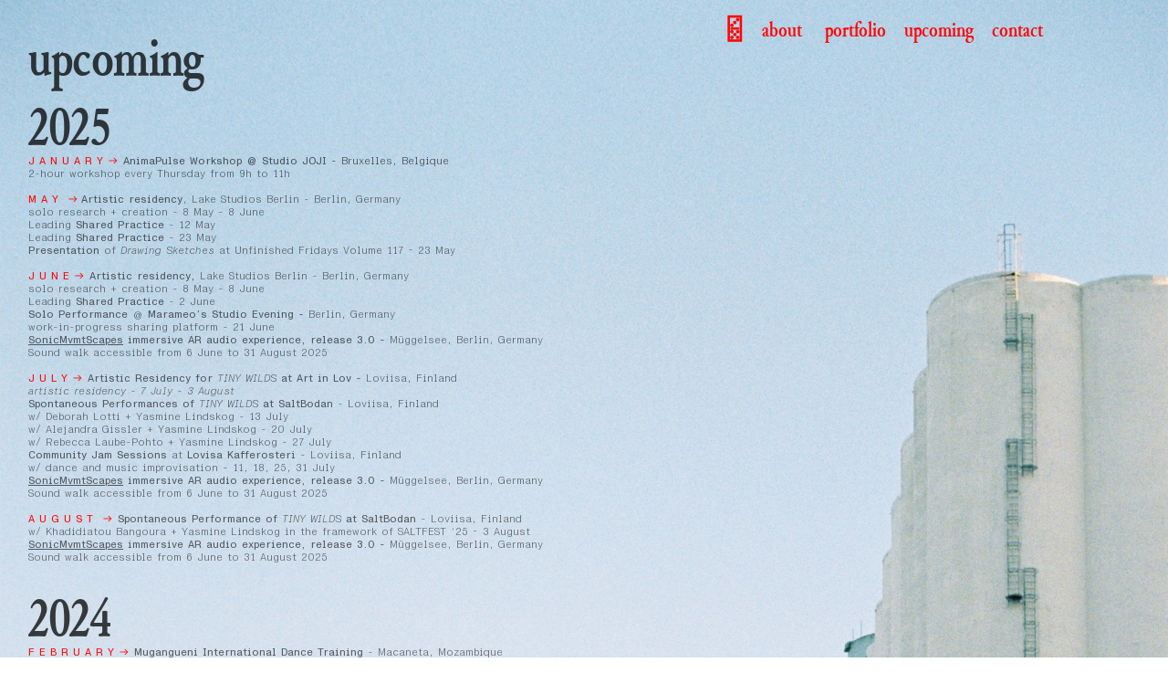

--- FILE ---
content_type: text/html; charset=UTF-8
request_url: https://yasminelindskog.com/upcoming
body_size: 38783
content:
<!DOCTYPE html>
<!-- 

        Running on cargo.site

-->
<html lang="en" data-predefined-style="true" data-css-presets="true" data-css-preset data-typography-preset>
	<head>
<script>
				var __cargo_context__ = 'live';
				var __cargo_js_ver__ = 'c=3744406473';
				var __cargo_maint__ = false;
				
				
			</script>
					<meta http-equiv="X-UA-Compatible" content="IE=edge,chrome=1">
		<meta http-equiv="Content-Type" content="text/html; charset=utf-8">
		<meta name="viewport" content="initial-scale=1.0, maximum-scale=1.0, user-scalable=no">
		
			<meta name="robots" content="index,follow">
		<title>upcoming — ynlv</title>
		<meta name="description" content="upcoming 2025 J A N U A R Y ︎︎︎ AnimaPulse Workshop @ Studio JOJI - Bruxelles, Belgique 2-hour workshop every Thursday from 9h to 11h M A Y ...">
				<meta name="twitter:card" content="summary_large_image">
		<meta name="twitter:title" content="upcoming — ynlv">
		<meta name="twitter:description" content="upcoming 2025 J A N U A R Y ︎︎︎ AnimaPulse Workshop @ Studio JOJI - Bruxelles, Belgique 2-hour workshop every Thursday from 9h to 11h M A Y ...">
		<meta name="twitter:image" content="https://freight.cargo.site/w/1200/i/d66b1231413a6a97ac8762734116b000c1c06d6405b4a2bdfc4f1167947cea97/R1-03921-0022_0001.JPG">
		<meta property="og:locale" content="en_US">
		<meta property="og:title" content="upcoming — ynlv">
		<meta property="og:description" content="upcoming 2025 J A N U A R Y ︎︎︎ AnimaPulse Workshop @ Studio JOJI - Bruxelles, Belgique 2-hour workshop every Thursday from 9h to 11h M A Y ...">
		<meta property="og:url" content="https://yasminelindskog.com/upcoming">
		<meta property="og:image" content="https://freight.cargo.site/w/1200/i/d66b1231413a6a97ac8762734116b000c1c06d6405b4a2bdfc4f1167947cea97/R1-03921-0022_0001.JPG">
		<meta property="og:type" content="website">

		<link rel="preconnect" href="https://static.cargo.site" crossorigin>
		<link rel="preconnect" href="https://freight.cargo.site" crossorigin>
				<link rel="preconnect" href="https://type.cargo.site" crossorigin>

		<!--<link rel="preload" href="https://static.cargo.site/assets/social/IconFont-Regular-0.9.3.woff2" as="font" type="font/woff" crossorigin>-->

		

		<link href="https://freight.cargo.site/t/original/i/d49d3c894a248f61fdd67de92a32feaf3442a022206eb43510117fe7dc923502/apple-touch-icon.ico" rel="shortcut icon">
		<link href="https://yasminelindskog.com/rss" rel="alternate" type="application/rss+xml" title="ynlv feed">

		<link href="https://yasminelindskog.com/stylesheet?c=3744406473&1711482753" id="member_stylesheet" rel="stylesheet" type="text/css" />
<style id="">@font-face{font-family:Icons;src:url(https://static.cargo.site/assets/social/IconFont-Regular-0.9.3.woff2);unicode-range:U+E000-E15C,U+F0000,U+FE0E}@font-face{font-family:Icons;src:url(https://static.cargo.site/assets/social/IconFont-Regular-0.9.3.woff2);font-weight:240;unicode-range:U+E000-E15C,U+F0000,U+FE0E}@font-face{font-family:Icons;src:url(https://static.cargo.site/assets/social/IconFont-Regular-0.9.3.woff2);unicode-range:U+E000-E15C,U+F0000,U+FE0E;font-weight:400}@font-face{font-family:Icons;src:url(https://static.cargo.site/assets/social/IconFont-Regular-0.9.3.woff2);unicode-range:U+E000-E15C,U+F0000,U+FE0E;font-weight:600}@font-face{font-family:Icons;src:url(https://static.cargo.site/assets/social/IconFont-Regular-0.9.3.woff2);unicode-range:U+E000-E15C,U+F0000,U+FE0E;font-weight:800}@font-face{font-family:Icons;src:url(https://static.cargo.site/assets/social/IconFont-Regular-0.9.3.woff2);unicode-range:U+E000-E15C,U+F0000,U+FE0E;font-style:italic}@font-face{font-family:Icons;src:url(https://static.cargo.site/assets/social/IconFont-Regular-0.9.3.woff2);unicode-range:U+E000-E15C,U+F0000,U+FE0E;font-weight:200;font-style:italic}@font-face{font-family:Icons;src:url(https://static.cargo.site/assets/social/IconFont-Regular-0.9.3.woff2);unicode-range:U+E000-E15C,U+F0000,U+FE0E;font-weight:400;font-style:italic}@font-face{font-family:Icons;src:url(https://static.cargo.site/assets/social/IconFont-Regular-0.9.3.woff2);unicode-range:U+E000-E15C,U+F0000,U+FE0E;font-weight:600;font-style:italic}@font-face{font-family:Icons;src:url(https://static.cargo.site/assets/social/IconFont-Regular-0.9.3.woff2);unicode-range:U+E000-E15C,U+F0000,U+FE0E;font-weight:800;font-style:italic}body.iconfont-loading,body.iconfont-loading *{color:transparent!important}body{-moz-osx-font-smoothing:grayscale;-webkit-font-smoothing:antialiased;-webkit-text-size-adjust:none}body.no-scroll{overflow:hidden}/*!
 * Content
 */.page{word-wrap:break-word}:focus{outline:0}.pointer-events-none{pointer-events:none}.pointer-events-auto{pointer-events:auto}.pointer-events-none .page_content .audio-player,.pointer-events-none .page_content .shop_product,.pointer-events-none .page_content a,.pointer-events-none .page_content audio,.pointer-events-none .page_content button,.pointer-events-none .page_content details,.pointer-events-none .page_content iframe,.pointer-events-none .page_content img,.pointer-events-none .page_content input,.pointer-events-none .page_content video{pointer-events:auto}.pointer-events-none .page_content *>a,.pointer-events-none .page_content>a{position:relative}s *{text-transform:inherit}#toolset{position:fixed;bottom:10px;right:10px;z-index:8}.mobile #toolset,.template_site_inframe #toolset{display:none}#toolset a{display:block;height:24px;width:24px;margin:0;padding:0;text-decoration:none;background:rgba(0,0,0,.2)}#toolset a:hover{background:rgba(0,0,0,.8)}[data-adminview] #toolset a,[data-adminview] #toolset_admin a{background:rgba(0,0,0,.04);pointer-events:none;cursor:default}#toolset_admin a:active{background:rgba(0,0,0,.7)}#toolset_admin a svg>*{transform:scale(1.1) translate(0,-.5px);transform-origin:50% 50%}#toolset_admin a svg{pointer-events:none;width:100%!important;height:auto!important}#following-container{overflow:auto;-webkit-overflow-scrolling:touch}#following-container iframe{height:100%;width:100%;position:absolute;top:0;left:0;right:0;bottom:0}:root{--following-width:-400px;--following-animation-duration:450ms}@keyframes following-open{0%{transform:translateX(0)}100%{transform:translateX(var(--following-width))}}@keyframes following-open-inverse{0%{transform:translateX(0)}100%{transform:translateX(calc(-1 * var(--following-width)))}}@keyframes following-close{0%{transform:translateX(var(--following-width))}100%{transform:translateX(0)}}@keyframes following-close-inverse{0%{transform:translateX(calc(-1 * var(--following-width)))}100%{transform:translateX(0)}}body.animate-left{animation:following-open var(--following-animation-duration);animation-fill-mode:both;animation-timing-function:cubic-bezier(.24,1,.29,1)}#following-container.animate-left{animation:following-close-inverse var(--following-animation-duration);animation-fill-mode:both;animation-timing-function:cubic-bezier(.24,1,.29,1)}#following-container.animate-left #following-frame{animation:following-close var(--following-animation-duration);animation-fill-mode:both;animation-timing-function:cubic-bezier(.24,1,.29,1)}body.animate-right{animation:following-close var(--following-animation-duration);animation-fill-mode:both;animation-timing-function:cubic-bezier(.24,1,.29,1)}#following-container.animate-right{animation:following-open-inverse var(--following-animation-duration);animation-fill-mode:both;animation-timing-function:cubic-bezier(.24,1,.29,1)}#following-container.animate-right #following-frame{animation:following-open var(--following-animation-duration);animation-fill-mode:both;animation-timing-function:cubic-bezier(.24,1,.29,1)}.slick-slider{position:relative;display:block;-moz-box-sizing:border-box;box-sizing:border-box;-webkit-user-select:none;-moz-user-select:none;-ms-user-select:none;user-select:none;-webkit-touch-callout:none;-khtml-user-select:none;-ms-touch-action:pan-y;touch-action:pan-y;-webkit-tap-highlight-color:transparent}.slick-list{position:relative;display:block;overflow:hidden;margin:0;padding:0}.slick-list:focus{outline:0}.slick-list.dragging{cursor:pointer;cursor:hand}.slick-slider .slick-list,.slick-slider .slick-track{transform:translate3d(0,0,0);will-change:transform}.slick-track{position:relative;top:0;left:0;display:block}.slick-track:after,.slick-track:before{display:table;content:'';width:1px;height:1px;margin-top:-1px;margin-left:-1px}.slick-track:after{clear:both}.slick-loading .slick-track{visibility:hidden}.slick-slide{display:none;float:left;height:100%;min-height:1px}[dir=rtl] .slick-slide{float:right}.content .slick-slide img{display:inline-block}.content .slick-slide img:not(.image-zoom){cursor:pointer}.content .scrub .slick-list,.content .scrub .slick-slide img:not(.image-zoom){cursor:ew-resize}body.slideshow-scrub-dragging *{cursor:ew-resize!important}.content .slick-slide img:not([src]),.content .slick-slide img[src='']{width:100%;height:auto}.slick-slide.slick-loading img{display:none}.slick-slide.dragging img{pointer-events:none}.slick-initialized .slick-slide{display:block}.slick-loading .slick-slide{visibility:hidden}.slick-vertical .slick-slide{display:block;height:auto;border:1px solid transparent}.slick-arrow.slick-hidden{display:none}.slick-arrow{position:absolute;z-index:9;width:0;top:0;height:100%;cursor:pointer;will-change:opacity;-webkit-transition:opacity 333ms cubic-bezier(.4,0,.22,1);transition:opacity 333ms cubic-bezier(.4,0,.22,1)}.slick-arrow.hidden{opacity:0}.slick-arrow svg{position:absolute;width:36px;height:36px;top:0;left:0;right:0;bottom:0;margin:auto;transform:translate(.25px,.25px)}.slick-arrow svg.right-arrow{transform:translate(.25px,.25px) scaleX(-1)}.slick-arrow svg:active{opacity:.75}.slick-arrow svg .arrow-shape{fill:none!important;stroke:#fff;stroke-linecap:square}.slick-arrow svg .arrow-outline{fill:none!important;stroke-width:2.5px;stroke:rgba(0,0,0,.6);stroke-linecap:square}.slick-arrow.slick-next{right:0;text-align:right}.slick-next svg,.wallpaper-navigation .slick-next svg{margin-right:10px}.mobile .slick-next svg{margin-right:10px}.slick-arrow.slick-prev{text-align:left}.slick-prev svg,.wallpaper-navigation .slick-prev svg{margin-left:10px}.mobile .slick-prev svg{margin-left:10px}.loading_animation{display:none;vertical-align:middle;z-index:15;line-height:0;pointer-events:none;border-radius:100%}.loading_animation.hidden{display:none}.loading_animation.pulsing{opacity:0;display:inline-block;animation-delay:.1s;-webkit-animation-delay:.1s;-moz-animation-delay:.1s;animation-duration:12s;animation-iteration-count:infinite;animation:fade-pulse-in .5s ease-in-out;-moz-animation:fade-pulse-in .5s ease-in-out;-webkit-animation:fade-pulse-in .5s ease-in-out;-webkit-animation-fill-mode:forwards;-moz-animation-fill-mode:forwards;animation-fill-mode:forwards}.loading_animation.pulsing.no-delay{animation-delay:0s;-webkit-animation-delay:0s;-moz-animation-delay:0s}.loading_animation div{border-radius:100%}.loading_animation div svg{max-width:100%;height:auto}.loading_animation div,.loading_animation div svg{width:20px;height:20px}.loading_animation.full-width svg{width:100%;height:auto}.loading_animation.full-width.big svg{width:100px;height:100px}.loading_animation div svg>*{fill:#ccc}.loading_animation div{-webkit-animation:spin-loading 12s ease-out;-webkit-animation-iteration-count:infinite;-moz-animation:spin-loading 12s ease-out;-moz-animation-iteration-count:infinite;animation:spin-loading 12s ease-out;animation-iteration-count:infinite}.loading_animation.hidden{display:none}[data-backdrop] .loading_animation{position:absolute;top:15px;left:15px;z-index:99}.loading_animation.position-absolute.middle{top:calc(50% - 10px);left:calc(50% - 10px)}.loading_animation.position-absolute.topleft{top:0;left:0}.loading_animation.position-absolute.middleright{top:calc(50% - 10px);right:1rem}.loading_animation.position-absolute.middleleft{top:calc(50% - 10px);left:1rem}.loading_animation.gray div svg>*{fill:#999}.loading_animation.gray-dark div svg>*{fill:#666}.loading_animation.gray-darker div svg>*{fill:#555}.loading_animation.gray-light div svg>*{fill:#ccc}.loading_animation.white div svg>*{fill:rgba(255,255,255,.85)}.loading_animation.blue div svg>*{fill:#698fff}.loading_animation.inline{display:inline-block;margin-bottom:.5ex}.loading_animation.inline.left{margin-right:.5ex}@-webkit-keyframes fade-pulse-in{0%{opacity:0}50%{opacity:.5}100%{opacity:1}}@-moz-keyframes fade-pulse-in{0%{opacity:0}50%{opacity:.5}100%{opacity:1}}@keyframes fade-pulse-in{0%{opacity:0}50%{opacity:.5}100%{opacity:1}}@-webkit-keyframes pulsate{0%{opacity:1}50%{opacity:0}100%{opacity:1}}@-moz-keyframes pulsate{0%{opacity:1}50%{opacity:0}100%{opacity:1}}@keyframes pulsate{0%{opacity:1}50%{opacity:0}100%{opacity:1}}@-webkit-keyframes spin-loading{0%{transform:rotate(0)}9%{transform:rotate(1050deg)}18%{transform:rotate(-1090deg)}20%{transform:rotate(-1080deg)}23%{transform:rotate(-1080deg)}28%{transform:rotate(-1095deg)}29%{transform:rotate(-1065deg)}34%{transform:rotate(-1080deg)}35%{transform:rotate(-1050deg)}40%{transform:rotate(-1065deg)}41%{transform:rotate(-1035deg)}44%{transform:rotate(-1035deg)}47%{transform:rotate(-2160deg)}50%{transform:rotate(-2160deg)}56%{transform:rotate(45deg)}60%{transform:rotate(45deg)}80%{transform:rotate(6120deg)}100%{transform:rotate(0)}}@keyframes spin-loading{0%{transform:rotate(0)}9%{transform:rotate(1050deg)}18%{transform:rotate(-1090deg)}20%{transform:rotate(-1080deg)}23%{transform:rotate(-1080deg)}28%{transform:rotate(-1095deg)}29%{transform:rotate(-1065deg)}34%{transform:rotate(-1080deg)}35%{transform:rotate(-1050deg)}40%{transform:rotate(-1065deg)}41%{transform:rotate(-1035deg)}44%{transform:rotate(-1035deg)}47%{transform:rotate(-2160deg)}50%{transform:rotate(-2160deg)}56%{transform:rotate(45deg)}60%{transform:rotate(45deg)}80%{transform:rotate(6120deg)}100%{transform:rotate(0)}}[grid-row]{align-items:flex-start;box-sizing:border-box;display:-webkit-box;display:-webkit-flex;display:-ms-flexbox;display:flex;-webkit-flex-wrap:wrap;-ms-flex-wrap:wrap;flex-wrap:wrap}[grid-col]{box-sizing:border-box}[grid-row] [grid-col].empty:after{content:"\0000A0";cursor:text}body.mobile[data-adminview=content-editproject] [grid-row] [grid-col].empty:after{display:none}[grid-col=auto]{-webkit-box-flex:1;-webkit-flex:1;-ms-flex:1;flex:1}[grid-col=x12]{width:100%}[grid-col=x11]{width:50%}[grid-col=x10]{width:33.33%}[grid-col=x9]{width:25%}[grid-col=x8]{width:20%}[grid-col=x7]{width:16.666666667%}[grid-col=x6]{width:14.285714286%}[grid-col=x5]{width:12.5%}[grid-col=x4]{width:11.111111111%}[grid-col=x3]{width:10%}[grid-col=x2]{width:9.090909091%}[grid-col=x1]{width:8.333333333%}[grid-col="1"]{width:8.33333%}[grid-col="2"]{width:16.66667%}[grid-col="3"]{width:25%}[grid-col="4"]{width:33.33333%}[grid-col="5"]{width:41.66667%}[grid-col="6"]{width:50%}[grid-col="7"]{width:58.33333%}[grid-col="8"]{width:66.66667%}[grid-col="9"]{width:75%}[grid-col="10"]{width:83.33333%}[grid-col="11"]{width:91.66667%}[grid-col="12"]{width:100%}body.mobile [grid-responsive] [grid-col]{width:100%;-webkit-box-flex:none;-webkit-flex:none;-ms-flex:none;flex:none}[data-ce-host=true][contenteditable=true] [grid-pad]{pointer-events:none}[data-ce-host=true][contenteditable=true] [grid-pad]>*{pointer-events:auto}[grid-pad="0"]{padding:0}[grid-pad="0.25"]{padding:.125rem}[grid-pad="0.5"]{padding:.25rem}[grid-pad="0.75"]{padding:.375rem}[grid-pad="1"]{padding:.5rem}[grid-pad="1.25"]{padding:.625rem}[grid-pad="1.5"]{padding:.75rem}[grid-pad="1.75"]{padding:.875rem}[grid-pad="2"]{padding:1rem}[grid-pad="2.5"]{padding:1.25rem}[grid-pad="3"]{padding:1.5rem}[grid-pad="3.5"]{padding:1.75rem}[grid-pad="4"]{padding:2rem}[grid-pad="5"]{padding:2.5rem}[grid-pad="6"]{padding:3rem}[grid-pad="7"]{padding:3.5rem}[grid-pad="8"]{padding:4rem}[grid-pad="9"]{padding:4.5rem}[grid-pad="10"]{padding:5rem}[grid-gutter="0"]{margin:0}[grid-gutter="0.5"]{margin:-.25rem}[grid-gutter="1"]{margin:-.5rem}[grid-gutter="1.5"]{margin:-.75rem}[grid-gutter="2"]{margin:-1rem}[grid-gutter="2.5"]{margin:-1.25rem}[grid-gutter="3"]{margin:-1.5rem}[grid-gutter="3.5"]{margin:-1.75rem}[grid-gutter="4"]{margin:-2rem}[grid-gutter="5"]{margin:-2.5rem}[grid-gutter="6"]{margin:-3rem}[grid-gutter="7"]{margin:-3.5rem}[grid-gutter="8"]{margin:-4rem}[grid-gutter="10"]{margin:-5rem}[grid-gutter="12"]{margin:-6rem}[grid-gutter="14"]{margin:-7rem}[grid-gutter="16"]{margin:-8rem}[grid-gutter="18"]{margin:-9rem}[grid-gutter="20"]{margin:-10rem}small{max-width:100%;text-decoration:inherit}img:not([src]),img[src='']{outline:1px solid rgba(177,177,177,.4);outline-offset:-1px;content:url([data-uri])}img.image-zoom{cursor:-webkit-zoom-in;cursor:-moz-zoom-in;cursor:zoom-in}#imprimatur{color:#333;font-size:10px;font-family:-apple-system,BlinkMacSystemFont,"Segoe UI",Roboto,Oxygen,Ubuntu,Cantarell,"Open Sans","Helvetica Neue",sans-serif,"Sans Serif",Icons;/*!System*/position:fixed;opacity:.3;right:-28px;bottom:160px;transform:rotate(270deg);-ms-transform:rotate(270deg);-webkit-transform:rotate(270deg);z-index:8;text-transform:uppercase;color:#999;opacity:.5;padding-bottom:2px;text-decoration:none}.mobile #imprimatur{display:none}bodycopy cargo-link a{font-family:-apple-system,BlinkMacSystemFont,"Segoe UI",Roboto,Oxygen,Ubuntu,Cantarell,"Open Sans","Helvetica Neue",sans-serif,"Sans Serif",Icons;/*!System*/font-size:12px;font-style:normal;font-weight:400;transform:rotate(270deg);text-decoration:none;position:fixed!important;right:-27px;bottom:100px;text-decoration:none;letter-spacing:normal;background:0 0;border:0;border-bottom:0;outline:0}/*! PhotoSwipe Default UI CSS by Dmitry Semenov | photoswipe.com | MIT license */.pswp--has_mouse .pswp__button--arrow--left,.pswp--has_mouse .pswp__button--arrow--right,.pswp__ui{visibility:visible}.pswp--minimal--dark .pswp__top-bar,.pswp__button{background:0 0}.pswp,.pswp__bg,.pswp__container,.pswp__img--placeholder,.pswp__zoom-wrap,.quick-view-navigation{-webkit-backface-visibility:hidden}.pswp__button{cursor:pointer;opacity:1;-webkit-appearance:none;transition:opacity .2s;-webkit-box-shadow:none;box-shadow:none}.pswp__button-close>svg{top:10px;right:10px;margin-left:auto}.pswp--touch .quick-view-navigation{display:none}.pswp__ui{-webkit-font-smoothing:auto;opacity:1;z-index:1550}.quick-view-navigation{will-change:opacity;-webkit-transition:opacity 333ms cubic-bezier(.4,0,.22,1);transition:opacity 333ms cubic-bezier(.4,0,.22,1)}.quick-view-navigation .pswp__group .pswp__button{pointer-events:auto}.pswp__button>svg{position:absolute;width:36px;height:36px}.quick-view-navigation .pswp__group:active svg{opacity:.75}.pswp__button svg .shape-shape{fill:#fff}.pswp__button svg .shape-outline{fill:#000}.pswp__button-prev>svg{top:0;bottom:0;left:10px;margin:auto}.pswp__button-next>svg{top:0;bottom:0;right:10px;margin:auto}.quick-view-navigation .pswp__group .pswp__button-prev{position:absolute;left:0;top:0;width:0;height:100%}.quick-view-navigation .pswp__group .pswp__button-next{position:absolute;right:0;top:0;width:0;height:100%}.quick-view-navigation .close-button,.quick-view-navigation .left-arrow,.quick-view-navigation .right-arrow{transform:translate(.25px,.25px)}.quick-view-navigation .right-arrow{transform:translate(.25px,.25px) scaleX(-1)}.pswp__button svg .shape-outline{fill:transparent!important;stroke:#000;stroke-width:2.5px;stroke-linecap:square}.pswp__button svg .shape-shape{fill:transparent!important;stroke:#fff;stroke-width:1.5px;stroke-linecap:square}.pswp__bg,.pswp__scroll-wrap,.pswp__zoom-wrap{width:100%;position:absolute}.quick-view-navigation .pswp__group .pswp__button-close{margin:0}.pswp__container,.pswp__item,.pswp__zoom-wrap{right:0;bottom:0;top:0;position:absolute;left:0}.pswp__ui--hidden .pswp__button{opacity:.001}.pswp__ui--hidden .pswp__button,.pswp__ui--hidden .pswp__button *{pointer-events:none}.pswp .pswp__ui.pswp__ui--displaynone{display:none}.pswp__element--disabled{display:none!important}/*! PhotoSwipe main CSS by Dmitry Semenov | photoswipe.com | MIT license */.pswp{position:fixed;display:none;height:100%;width:100%;top:0;left:0;right:0;bottom:0;margin:auto;-ms-touch-action:none;touch-action:none;z-index:9999999;-webkit-text-size-adjust:100%;line-height:initial;letter-spacing:initial;outline:0}.pswp img{max-width:none}.pswp--zoom-disabled .pswp__img{cursor:default!important}.pswp--animate_opacity{opacity:.001;will-change:opacity;-webkit-transition:opacity 333ms cubic-bezier(.4,0,.22,1);transition:opacity 333ms cubic-bezier(.4,0,.22,1)}.pswp--open{display:block}.pswp--zoom-allowed .pswp__img{cursor:-webkit-zoom-in;cursor:-moz-zoom-in;cursor:zoom-in}.pswp--zoomed-in .pswp__img{cursor:-webkit-grab;cursor:-moz-grab;cursor:grab}.pswp--dragging .pswp__img{cursor:-webkit-grabbing;cursor:-moz-grabbing;cursor:grabbing}.pswp__bg{left:0;top:0;height:100%;opacity:0;transform:translateZ(0);will-change:opacity}.pswp__scroll-wrap{left:0;top:0;height:100%}.pswp__container,.pswp__zoom-wrap{-ms-touch-action:none;touch-action:none}.pswp__container,.pswp__img{-webkit-user-select:none;-moz-user-select:none;-ms-user-select:none;user-select:none;-webkit-tap-highlight-color:transparent;-webkit-touch-callout:none}.pswp__zoom-wrap{-webkit-transform-origin:left top;-ms-transform-origin:left top;transform-origin:left top;-webkit-transition:-webkit-transform 222ms cubic-bezier(.4,0,.22,1);transition:transform 222ms cubic-bezier(.4,0,.22,1)}.pswp__bg{-webkit-transition:opacity 222ms cubic-bezier(.4,0,.22,1);transition:opacity 222ms cubic-bezier(.4,0,.22,1)}.pswp--animated-in .pswp__bg,.pswp--animated-in .pswp__zoom-wrap{-webkit-transition:none;transition:none}.pswp--hide-overflow .pswp__scroll-wrap,.pswp--hide-overflow.pswp{overflow:hidden}.pswp__img{position:absolute;width:auto;height:auto;top:0;left:0}.pswp__img--placeholder--blank{background:#222}.pswp--ie .pswp__img{width:100%!important;height:auto!important;left:0;top:0}.pswp__ui--idle{opacity:0}.pswp__error-msg{position:absolute;left:0;top:50%;width:100%;text-align:center;font-size:14px;line-height:16px;margin-top:-8px;color:#ccc}.pswp__error-msg a{color:#ccc;text-decoration:underline}.pswp__error-msg{font-family:-apple-system,BlinkMacSystemFont,"Segoe UI",Roboto,Oxygen,Ubuntu,Cantarell,"Open Sans","Helvetica Neue",sans-serif}.quick-view.mouse-down .iframe-item{pointer-events:none!important}.quick-view-caption-positioner{pointer-events:none;width:100%;height:100%}.quick-view-caption-wrapper{margin:auto;position:absolute;bottom:0;left:0;right:0}.quick-view-horizontal-align-left .quick-view-caption-wrapper{margin-left:0}.quick-view-horizontal-align-right .quick-view-caption-wrapper{margin-right:0}[data-quick-view-caption]{transition:.1s opacity ease-in-out;position:absolute;bottom:0;left:0;right:0}.quick-view-horizontal-align-left [data-quick-view-caption]{text-align:left}.quick-view-horizontal-align-right [data-quick-view-caption]{text-align:right}.quick-view-caption{transition:.1s opacity ease-in-out}.quick-view-caption>*{display:inline-block}.quick-view-caption *{pointer-events:auto}.quick-view-caption.hidden{opacity:0}.shop_product .dropdown_wrapper{flex:0 0 100%;position:relative}.shop_product select{appearance:none;-moz-appearance:none;-webkit-appearance:none;outline:0;-webkit-font-smoothing:antialiased;-moz-osx-font-smoothing:grayscale;cursor:pointer;border-radius:0;white-space:nowrap;overflow:hidden!important;text-overflow:ellipsis}.shop_product select.dropdown::-ms-expand{display:none}.shop_product a{cursor:pointer;border-bottom:none;text-decoration:none}.shop_product a.out-of-stock{pointer-events:none}body.audio-player-dragging *{cursor:ew-resize!important}.audio-player{display:inline-flex;flex:1 0 calc(100% - 2px);width:calc(100% - 2px)}.audio-player .button{height:100%;flex:0 0 3.3rem;display:flex}.audio-player .separator{left:3.3rem;height:100%}.audio-player .buffer{width:0%;height:100%;transition:left .3s linear,width .3s linear}.audio-player.seeking .buffer{transition:left 0s,width 0s}.audio-player.seeking{user-select:none;-webkit-user-select:none;cursor:ew-resize}.audio-player.seeking *{user-select:none;-webkit-user-select:none;cursor:ew-resize}.audio-player .bar{overflow:hidden;display:flex;justify-content:space-between;align-content:center;flex-grow:1}.audio-player .progress{width:0%;height:100%;transition:width .3s linear}.audio-player.seeking .progress{transition:width 0s}.audio-player .pause,.audio-player .play{cursor:pointer;height:100%}.audio-player .note-icon{margin:auto 0;order:2;flex:0 1 auto}.audio-player .title{white-space:nowrap;overflow:hidden;text-overflow:ellipsis;pointer-events:none;user-select:none;padding:.5rem 0 .5rem 1rem;margin:auto auto auto 0;flex:0 3 auto;min-width:0;width:100%}.audio-player .total-time{flex:0 1 auto;margin:auto 0}.audio-player .current-time,.audio-player .play-text{flex:0 1 auto;margin:auto 0}.audio-player .stream-anim{user-select:none;margin:auto auto auto 0}.audio-player .stream-anim span{display:inline-block}.audio-player .buffer,.audio-player .current-time,.audio-player .note-svg,.audio-player .play-text,.audio-player .separator,.audio-player .total-time{user-select:none;pointer-events:none}.audio-player .buffer,.audio-player .play-text,.audio-player .progress{position:absolute}.audio-player,.audio-player .bar,.audio-player .button,.audio-player .current-time,.audio-player .note-icon,.audio-player .pause,.audio-player .play,.audio-player .total-time{position:relative}body.mobile .audio-player,body.mobile .audio-player *{-webkit-touch-callout:none}#standalone-admin-frame{border:0;width:400px;position:absolute;right:0;top:0;height:100vh;z-index:99}body[standalone-admin=true] #standalone-admin-frame{transform:translate(0,0)}body[standalone-admin=true] .main_container{width:calc(100% - 400px)}body[standalone-admin=false] #standalone-admin-frame{transform:translate(100%,0)}body[standalone-admin=false] .main_container{width:100%}.toggle_standaloneAdmin{position:fixed;top:0;right:400px;height:40px;width:40px;z-index:999;cursor:pointer;background-color:rgba(0,0,0,.4)}.toggle_standaloneAdmin:active{opacity:.7}body[standalone-admin=false] .toggle_standaloneAdmin{right:0}.toggle_standaloneAdmin *{color:#fff;fill:#fff}.toggle_standaloneAdmin svg{padding:6px;width:100%;height:100%;opacity:.85}body[standalone-admin=false] .toggle_standaloneAdmin #close,body[standalone-admin=true] .toggle_standaloneAdmin #backdropsettings{display:none}.toggle_standaloneAdmin>div{width:100%;height:100%}#admin_toggle_button{position:fixed;top:50%;transform:translate(0,-50%);right:400px;height:36px;width:12px;z-index:999;cursor:pointer;background-color:rgba(0,0,0,.09);padding-left:2px;margin-right:5px}#admin_toggle_button .bar{content:'';background:rgba(0,0,0,.09);position:fixed;width:5px;bottom:0;top:0;z-index:10}#admin_toggle_button:active{background:rgba(0,0,0,.065)}#admin_toggle_button *{color:#fff;fill:#fff}#admin_toggle_button svg{padding:0;width:16px;height:36px;margin-left:1px;opacity:1}#admin_toggle_button svg *{fill:#fff;opacity:1}#admin_toggle_button[data-state=closed] .toggle_admin_close{display:none}#admin_toggle_button[data-state=closed],#admin_toggle_button[data-state=closed] .toggle_admin_open{width:20px;cursor:pointer;margin:0}#admin_toggle_button[data-state=closed] svg{margin-left:2px}#admin_toggle_button[data-state=open] .toggle_admin_open{display:none}select,select *{text-rendering:auto!important}b b{font-weight:inherit}*{-webkit-box-sizing:border-box;-moz-box-sizing:border-box;box-sizing:border-box}customhtml>*{position:relative;z-index:10}body,html{min-height:100vh;margin:0;padding:0}html{touch-action:manipulation;position:relative;background-color:#fff}.main_container{min-height:100vh;width:100%;overflow:hidden}.container{display:-webkit-box;display:-webkit-flex;display:-moz-box;display:-ms-flexbox;display:flex;-webkit-flex-wrap:wrap;-moz-flex-wrap:wrap;-ms-flex-wrap:wrap;flex-wrap:wrap;max-width:100%;width:100%;overflow:visible}.container{align-items:flex-start;-webkit-align-items:flex-start}.page{z-index:2}.page ul li>text-limit{display:block}.content,.content_container,.pinned{-webkit-flex:1 0 auto;-moz-flex:1 0 auto;-ms-flex:1 0 auto;flex:1 0 auto;max-width:100%}.content_container{width:100%}.content_container.full_height{min-height:100vh}.page_background{position:absolute;top:0;left:0;width:100%;height:100%}.page_container{position:relative;overflow:visible;width:100%}.backdrop{position:absolute;top:0;z-index:1;width:100%;height:100%;max-height:100vh}.backdrop>div{position:absolute;top:0;left:0;width:100%;height:100%;-webkit-backface-visibility:hidden;backface-visibility:hidden;transform:translate3d(0,0,0);contain:strict}[data-backdrop].backdrop>div[data-overflowing]{max-height:100vh;position:absolute;top:0;left:0}body.mobile [split-responsive]{display:flex;flex-direction:column}body.mobile [split-responsive] .container{width:100%;order:2}body.mobile [split-responsive] .backdrop{position:relative;height:50vh;width:100%;order:1}body.mobile [split-responsive] [data-auxiliary].backdrop{position:absolute;height:50vh;width:100%;order:1}.page{position:relative;z-index:2}img[data-align=left]{float:left}img[data-align=right]{float:right}[data-rotation]{transform-origin:center center}.content .page_content:not([contenteditable=true]) [data-draggable]{pointer-events:auto!important;backface-visibility:hidden}.preserve-3d{-moz-transform-style:preserve-3d;transform-style:preserve-3d}.content .page_content:not([contenteditable=true]) [data-draggable] iframe{pointer-events:none!important}.dragging-active iframe{pointer-events:none!important}.content .page_content:not([contenteditable=true]) [data-draggable]:active{opacity:1}.content .scroll-transition-fade{transition:transform 1s ease-in-out,opacity .8s ease-in-out}.content .scroll-transition-fade.below-viewport{opacity:0;transform:translateY(40px)}.mobile.full_width .page_container:not([split-layout]) .container_width{width:100%}[data-view=pinned_bottom] .bottom_pin_invisibility{visibility:hidden}.pinned{position:relative;width:100%}.pinned .page_container.accommodate:not(.fixed):not(.overlay){z-index:2}.pinned .page_container.overlay{position:absolute;z-index:4}.pinned .page_container.overlay.fixed{position:fixed}.pinned .page_container.overlay.fixed .page{max-height:100vh;-webkit-overflow-scrolling:touch}.pinned .page_container.overlay.fixed .page.allow-scroll{overflow-y:auto;overflow-x:hidden}.pinned .page_container.overlay.fixed .page.allow-scroll{align-items:flex-start;-webkit-align-items:flex-start}.pinned .page_container .page.allow-scroll::-webkit-scrollbar{width:0;background:0 0;display:none}.pinned.pinned_top .page_container.overlay{left:0;top:0}.pinned.pinned_bottom .page_container.overlay{left:0;bottom:0}div[data-container=set]:empty{margin-top:1px}.thumbnails{position:relative;z-index:1}[thumbnails=grid]{align-items:baseline}[thumbnails=justify] .thumbnail{box-sizing:content-box}[thumbnails][data-padding-zero] .thumbnail{margin-bottom:-1px}[thumbnails=montessori] .thumbnail{pointer-events:auto;position:absolute}[thumbnails] .thumbnail>a{display:block;text-decoration:none}[thumbnails=montessori]{height:0}[thumbnails][data-resizing],[thumbnails][data-resizing] *{cursor:nwse-resize}[thumbnails] .thumbnail .resize-handle{cursor:nwse-resize;width:26px;height:26px;padding:5px;position:absolute;opacity:.75;right:-1px;bottom:-1px;z-index:100}[thumbnails][data-resizing] .resize-handle{display:none}[thumbnails] .thumbnail .resize-handle svg{position:absolute;top:0;left:0}[thumbnails] .thumbnail .resize-handle:hover{opacity:1}[data-can-move].thumbnail .resize-handle svg .resize_path_outline{fill:#fff}[data-can-move].thumbnail .resize-handle svg .resize_path{fill:#000}[thumbnails=montessori] .thumbnail_sizer{height:0;width:100%;position:relative;padding-bottom:100%;pointer-events:none}[thumbnails] .thumbnail img{display:block;min-height:3px;margin-bottom:0}[thumbnails] .thumbnail img:not([src]),img[src=""]{margin:0!important;width:100%;min-height:3px;height:100%!important;position:absolute}[aspect-ratio="1x1"].thumb_image{height:0;padding-bottom:100%;overflow:hidden}[aspect-ratio="4x3"].thumb_image{height:0;padding-bottom:75%;overflow:hidden}[aspect-ratio="16x9"].thumb_image{height:0;padding-bottom:56.25%;overflow:hidden}[thumbnails] .thumb_image{width:100%;position:relative}[thumbnails][thumbnail-vertical-align=top]{align-items:flex-start}[thumbnails][thumbnail-vertical-align=middle]{align-items:center}[thumbnails][thumbnail-vertical-align=bottom]{align-items:baseline}[thumbnails][thumbnail-horizontal-align=left]{justify-content:flex-start}[thumbnails][thumbnail-horizontal-align=middle]{justify-content:center}[thumbnails][thumbnail-horizontal-align=right]{justify-content:flex-end}.thumb_image.default_image>svg{position:absolute;top:0;left:0;bottom:0;right:0;width:100%;height:100%}.thumb_image.default_image{outline:1px solid #ccc;outline-offset:-1px;position:relative}.mobile.full_width [data-view=Thumbnail] .thumbnails_width{width:100%}.content [data-draggable] a:active,.content [data-draggable] img:active{opacity:initial}.content .draggable-dragging{opacity:initial}[data-draggable].draggable_visible{visibility:visible}[data-draggable].draggable_hidden{visibility:hidden}.gallery_card [data-draggable],.marquee [data-draggable]{visibility:inherit}[data-draggable]{visibility:visible;background-color:rgba(0,0,0,.003)}#site_menu_panel_container .image-gallery:not(.initialized){height:0;padding-bottom:100%;min-height:initial}.image-gallery:not(.initialized){min-height:100vh;visibility:hidden;width:100%}.image-gallery .gallery_card img{display:block;width:100%;height:auto}.image-gallery .gallery_card{transform-origin:center}.image-gallery .gallery_card.dragging{opacity:.1;transform:initial!important}.image-gallery:not([image-gallery=slideshow]) .gallery_card iframe:only-child,.image-gallery:not([image-gallery=slideshow]) .gallery_card video:only-child{width:100%;height:100%;top:0;left:0;position:absolute}.image-gallery[image-gallery=slideshow] .gallery_card video[muted][autoplay]:not([controls]),.image-gallery[image-gallery=slideshow] .gallery_card video[muted][data-autoplay]:not([controls]){pointer-events:none}.image-gallery [image-gallery-pad="0"] video:only-child{object-fit:cover;height:calc(100% + 1px)}div.image-gallery>a,div.image-gallery>iframe,div.image-gallery>img,div.image-gallery>video{display:none}[image-gallery-row]{align-items:flex-start;box-sizing:border-box;display:-webkit-box;display:-webkit-flex;display:-ms-flexbox;display:flex;-webkit-flex-wrap:wrap;-ms-flex-wrap:wrap;flex-wrap:wrap}.image-gallery .gallery_card_image{width:100%;position:relative}[data-predefined-style=true] .image-gallery a.gallery_card{display:block;border:none}[image-gallery-col]{box-sizing:border-box}[image-gallery-col=x12]{width:100%}[image-gallery-col=x11]{width:50%}[image-gallery-col=x10]{width:33.33%}[image-gallery-col=x9]{width:25%}[image-gallery-col=x8]{width:20%}[image-gallery-col=x7]{width:16.666666667%}[image-gallery-col=x6]{width:14.285714286%}[image-gallery-col=x5]{width:12.5%}[image-gallery-col=x4]{width:11.111111111%}[image-gallery-col=x3]{width:10%}[image-gallery-col=x2]{width:9.090909091%}[image-gallery-col=x1]{width:8.333333333%}.content .page_content [image-gallery-pad].image-gallery{pointer-events:none}.content .page_content [image-gallery-pad].image-gallery .gallery_card_image>*,.content .page_content [image-gallery-pad].image-gallery .gallery_image_caption{pointer-events:auto}.content .page_content [image-gallery-pad="0"]{padding:0}.content .page_content [image-gallery-pad="0.25"]{padding:.125rem}.content .page_content [image-gallery-pad="0.5"]{padding:.25rem}.content .page_content [image-gallery-pad="0.75"]{padding:.375rem}.content .page_content [image-gallery-pad="1"]{padding:.5rem}.content .page_content [image-gallery-pad="1.25"]{padding:.625rem}.content .page_content [image-gallery-pad="1.5"]{padding:.75rem}.content .page_content [image-gallery-pad="1.75"]{padding:.875rem}.content .page_content [image-gallery-pad="2"]{padding:1rem}.content .page_content [image-gallery-pad="2.5"]{padding:1.25rem}.content .page_content [image-gallery-pad="3"]{padding:1.5rem}.content .page_content [image-gallery-pad="3.5"]{padding:1.75rem}.content .page_content [image-gallery-pad="4"]{padding:2rem}.content .page_content [image-gallery-pad="5"]{padding:2.5rem}.content .page_content [image-gallery-pad="6"]{padding:3rem}.content .page_content [image-gallery-pad="7"]{padding:3.5rem}.content .page_content [image-gallery-pad="8"]{padding:4rem}.content .page_content [image-gallery-pad="9"]{padding:4.5rem}.content .page_content [image-gallery-pad="10"]{padding:5rem}.content .page_content [image-gallery-gutter="0"]{margin:0}.content .page_content [image-gallery-gutter="0.5"]{margin:-.25rem}.content .page_content [image-gallery-gutter="1"]{margin:-.5rem}.content .page_content [image-gallery-gutter="1.5"]{margin:-.75rem}.content .page_content [image-gallery-gutter="2"]{margin:-1rem}.content .page_content [image-gallery-gutter="2.5"]{margin:-1.25rem}.content .page_content [image-gallery-gutter="3"]{margin:-1.5rem}.content .page_content [image-gallery-gutter="3.5"]{margin:-1.75rem}.content .page_content [image-gallery-gutter="4"]{margin:-2rem}.content .page_content [image-gallery-gutter="5"]{margin:-2.5rem}.content .page_content [image-gallery-gutter="6"]{margin:-3rem}.content .page_content [image-gallery-gutter="7"]{margin:-3.5rem}.content .page_content [image-gallery-gutter="8"]{margin:-4rem}.content .page_content [image-gallery-gutter="10"]{margin:-5rem}.content .page_content [image-gallery-gutter="12"]{margin:-6rem}.content .page_content [image-gallery-gutter="14"]{margin:-7rem}.content .page_content [image-gallery-gutter="16"]{margin:-8rem}.content .page_content [image-gallery-gutter="18"]{margin:-9rem}.content .page_content [image-gallery-gutter="20"]{margin:-10rem}[image-gallery=slideshow]:not(.initialized)>*{min-height:1px;opacity:0;min-width:100%}[image-gallery=slideshow][data-constrained-by=height] [image-gallery-vertical-align].slick-track{align-items:flex-start}[image-gallery=slideshow] img.image-zoom:active{opacity:initial}[image-gallery=slideshow].slick-initialized .gallery_card{pointer-events:none}[image-gallery=slideshow].slick-initialized .gallery_card.slick-current{pointer-events:auto}[image-gallery=slideshow] .gallery_card:not(.has_caption){line-height:0}.content .page_content [image-gallery=slideshow].image-gallery>*{pointer-events:auto}.content [image-gallery=slideshow].image-gallery.slick-initialized .gallery_card{overflow:hidden;margin:0;display:flex;flex-flow:row wrap;flex-shrink:0}.content [image-gallery=slideshow].image-gallery.slick-initialized .gallery_card.slick-current{overflow:visible}[image-gallery=slideshow] .gallery_image_caption{opacity:1;transition:opacity .3s;-webkit-transition:opacity .3s;width:100%;margin-left:auto;margin-right:auto;clear:both}[image-gallery-horizontal-align=left] .gallery_image_caption{text-align:left}[image-gallery-horizontal-align=middle] .gallery_image_caption{text-align:center}[image-gallery-horizontal-align=right] .gallery_image_caption{text-align:right}[image-gallery=slideshow][data-slideshow-in-transition] .gallery_image_caption{opacity:0;transition:opacity .3s;-webkit-transition:opacity .3s}[image-gallery=slideshow] .gallery_card_image{width:initial;margin:0;display:inline-block}[image-gallery=slideshow] .gallery_card img{margin:0;display:block}[image-gallery=slideshow][data-exploded]{align-items:flex-start;box-sizing:border-box;display:-webkit-box;display:-webkit-flex;display:-ms-flexbox;display:flex;-webkit-flex-wrap:wrap;-ms-flex-wrap:wrap;flex-wrap:wrap;justify-content:flex-start;align-content:flex-start}[image-gallery=slideshow][data-exploded] .gallery_card{padding:1rem;width:16.666%}[image-gallery=slideshow][data-exploded] .gallery_card_image{height:0;display:block;width:100%}[image-gallery=grid]{align-items:baseline}[image-gallery=grid] .gallery_card.has_caption .gallery_card_image{display:block}[image-gallery=grid] [image-gallery-pad="0"].gallery_card{margin-bottom:-1px}[image-gallery=grid] .gallery_card img{margin:0}[image-gallery=columns] .gallery_card img{margin:0}[image-gallery=justify]{align-items:flex-start}[image-gallery=justify] .gallery_card img{margin:0}[image-gallery=montessori][image-gallery-row]{display:block}[image-gallery=montessori] a.gallery_card,[image-gallery=montessori] div.gallery_card{position:absolute;pointer-events:auto}[image-gallery=montessori][data-can-move] .gallery_card,[image-gallery=montessori][data-can-move] .gallery_card .gallery_card_image,[image-gallery=montessori][data-can-move] .gallery_card .gallery_card_image>*{cursor:move}[image-gallery=montessori]{position:relative;height:0}[image-gallery=freeform] .gallery_card{position:relative}[image-gallery=freeform] [image-gallery-pad="0"].gallery_card{margin-bottom:-1px}[image-gallery-vertical-align]{display:flex;flex-flow:row wrap}[image-gallery-vertical-align].slick-track{display:flex;flex-flow:row nowrap}.image-gallery .slick-list{margin-bottom:-.3px}[image-gallery-vertical-align=top]{align-content:flex-start;align-items:flex-start}[image-gallery-vertical-align=middle]{align-items:center;align-content:center}[image-gallery-vertical-align=bottom]{align-content:flex-end;align-items:flex-end}[image-gallery-horizontal-align=left]{justify-content:flex-start}[image-gallery-horizontal-align=middle]{justify-content:center}[image-gallery-horizontal-align=right]{justify-content:flex-end}.image-gallery[data-resizing],.image-gallery[data-resizing] *{cursor:nwse-resize!important}.image-gallery .gallery_card .resize-handle,.image-gallery .gallery_card .resize-handle *{cursor:nwse-resize!important}.image-gallery .gallery_card .resize-handle{width:26px;height:26px;padding:5px;position:absolute;opacity:.75;right:-1px;bottom:-1px;z-index:10}.image-gallery[data-resizing] .resize-handle{display:none}.image-gallery .gallery_card .resize-handle svg{cursor:nwse-resize!important;position:absolute;top:0;left:0}.image-gallery .gallery_card .resize-handle:hover{opacity:1}[data-can-move].gallery_card .resize-handle svg .resize_path_outline{fill:#fff}[data-can-move].gallery_card .resize-handle svg .resize_path{fill:#000}[image-gallery=montessori] .thumbnail_sizer{height:0;width:100%;position:relative;padding-bottom:100%;pointer-events:none}#site_menu_button{display:block;text-decoration:none;pointer-events:auto;z-index:9;vertical-align:top;cursor:pointer;box-sizing:content-box;font-family:Icons}#site_menu_button.custom_icon{padding:0;line-height:0}#site_menu_button.custom_icon img{width:100%;height:auto}#site_menu_wrapper.disabled #site_menu_button{display:none}#site_menu_wrapper.mobile_only #site_menu_button{display:none}body.mobile #site_menu_wrapper.mobile_only:not(.disabled) #site_menu_button:not(.active){display:block}#site_menu_panel_container[data-type=cargo_menu] #site_menu_panel{display:block;position:fixed;top:0;right:0;bottom:0;left:0;z-index:10;cursor:default}.site_menu{pointer-events:auto;position:absolute;z-index:11;top:0;bottom:0;line-height:0;max-width:400px;min-width:300px;font-size:20px;text-align:left;background:rgba(20,20,20,.95);padding:20px 30px 90px 30px;overflow-y:auto;overflow-x:hidden;display:-webkit-box;display:-webkit-flex;display:-ms-flexbox;display:flex;-webkit-box-orient:vertical;-webkit-box-direction:normal;-webkit-flex-direction:column;-ms-flex-direction:column;flex-direction:column;-webkit-box-pack:start;-webkit-justify-content:flex-start;-ms-flex-pack:start;justify-content:flex-start}body.mobile #site_menu_wrapper .site_menu{-webkit-overflow-scrolling:touch;min-width:auto;max-width:100%;width:100%;padding:20px}#site_menu_wrapper[data-sitemenu-position=bottom-left] #site_menu,#site_menu_wrapper[data-sitemenu-position=top-left] #site_menu{left:0}#site_menu_wrapper[data-sitemenu-position=bottom-right] #site_menu,#site_menu_wrapper[data-sitemenu-position=top-right] #site_menu{right:0}#site_menu_wrapper[data-type=page] .site_menu{right:0;left:0;width:100%;padding:0;margin:0;background:0 0}.site_menu_wrapper.open .site_menu{display:block}.site_menu div{display:block}.site_menu a{text-decoration:none;display:inline-block;color:rgba(255,255,255,.75);max-width:100%;overflow:hidden;white-space:nowrap;text-overflow:ellipsis;line-height:1.4}.site_menu div a.active{color:rgba(255,255,255,.4)}.site_menu div.set-link>a{font-weight:700}.site_menu div.hidden{display:none}.site_menu .close{display:block;position:absolute;top:0;right:10px;font-size:60px;line-height:50px;font-weight:200;color:rgba(255,255,255,.4);cursor:pointer;user-select:none}#site_menu_panel_container .page_container{position:relative;overflow:hidden;background:0 0;z-index:2}#site_menu_panel_container .site_menu_page_wrapper{position:fixed;top:0;left:0;overflow-y:auto;-webkit-overflow-scrolling:touch;height:100%;width:100%;z-index:100}#site_menu_panel_container .site_menu_page_wrapper .backdrop{pointer-events:none}#site_menu_panel_container #site_menu_page_overlay{position:fixed;top:0;right:0;bottom:0;left:0;cursor:default;z-index:1}#shop_button{display:block;text-decoration:none;pointer-events:auto;z-index:9;vertical-align:top;cursor:pointer;box-sizing:content-box;font-family:Icons}#shop_button.custom_icon{padding:0;line-height:0}#shop_button.custom_icon img{width:100%;height:auto}#shop_button.disabled{display:none}.loading[data-loading]{display:none;position:fixed;bottom:8px;left:8px;z-index:100}.new_site_button_wrapper{font-size:1.8rem;font-weight:400;color:rgba(0,0,0,.85);font-family:-apple-system,BlinkMacSystemFont,'Segoe UI',Roboto,Oxygen,Ubuntu,Cantarell,'Open Sans','Helvetica Neue',sans-serif,'Sans Serif',Icons;font-style:normal;line-height:1.4;color:#fff;position:fixed;bottom:0;right:0;z-index:999}body.template_site #toolset{display:none!important}body.mobile .new_site_button{display:none}.new_site_button{display:flex;height:44px;cursor:pointer}.new_site_button .plus{width:44px;height:100%}.new_site_button .plus svg{width:100%;height:100%}.new_site_button .plus svg line{stroke:#000;stroke-width:2px}.new_site_button .plus:after,.new_site_button .plus:before{content:'';width:30px;height:2px}.new_site_button .text{background:#0fce83;display:none;padding:7.5px 15px 7.5px 15px;height:100%;font-size:20px;color:#222}.new_site_button:active{opacity:.8}.new_site_button.show_full .text{display:block}.new_site_button.show_full .plus{display:none}html:not(.admin-wrapper) .template_site #confirm_modal [data-progress] .progress-indicator:after{content:'Generating Site...';padding:7.5px 15px;right:-200px;color:#000}bodycopy svg.marker-overlay,bodycopy svg.marker-overlay *{transform-origin:0 0;-webkit-transform-origin:0 0;box-sizing:initial}bodycopy svg#svgroot{box-sizing:initial}bodycopy svg.marker-overlay{padding:inherit;position:absolute;left:0;top:0;width:100%;height:100%;min-height:1px;overflow:visible;pointer-events:none;z-index:999}bodycopy svg.marker-overlay *{pointer-events:initial}bodycopy svg.marker-overlay text{letter-spacing:initial}bodycopy svg.marker-overlay a{cursor:pointer}.marquee:not(.torn-down){overflow:hidden;width:100%;position:relative;padding-bottom:.25em;padding-top:.25em;margin-bottom:-.25em;margin-top:-.25em;contain:layout}.marquee .marquee_contents{will-change:transform;display:flex;flex-direction:column}.marquee[behavior][direction].torn-down{white-space:normal}.marquee[behavior=bounce] .marquee_contents{display:block;float:left;clear:both}.marquee[behavior=bounce] .marquee_inner{display:block}.marquee[behavior=bounce][direction=vertical] .marquee_contents{width:100%}.marquee[behavior=bounce][direction=diagonal] .marquee_inner:last-child,.marquee[behavior=bounce][direction=vertical] .marquee_inner:last-child{position:relative;visibility:hidden}.marquee[behavior=bounce][direction=horizontal],.marquee[behavior=scroll][direction=horizontal]{white-space:pre}.marquee[behavior=scroll][direction=horizontal] .marquee_contents{display:inline-flex;white-space:nowrap;min-width:100%}.marquee[behavior=scroll][direction=horizontal] .marquee_inner{min-width:100%}.marquee[behavior=scroll] .marquee_inner:first-child{will-change:transform;position:absolute;width:100%;top:0;left:0}.cycle{display:none}</style>
<script type="text/json" data-set="defaults" >{"current_offset":0,"current_page":1,"cargo_url":"playplayplaymakesadull","is_domain":true,"is_mobile":false,"is_tablet":false,"is_phone":false,"api_path":"https:\/\/yasminelindskog.com\/_api","is_editor":false,"is_template":false,"is_direct_link":true,"direct_link_pid":28363343}</script>
<script type="text/json" data-set="DisplayOptions" >{"user_id":1638862,"pagination_count":24,"title_in_project":true,"disable_project_scroll":false,"learning_cargo_seen":true,"resource_url":null,"total_projects":0,"use_sets":null,"sets_are_clickable":null,"set_links_position":null,"sticky_pages":null,"slideshow_responsive":false,"slideshow_thumbnails_header":true,"layout_options":{"content_position":"center_cover","content_width":"100","content_margin":"5","main_margin":"3","text_alignment":"text_left","vertical_position":"vertical_top","bgcolor":"transparent","WebFontConfig":{"cargo":{"families":{"Monument Grotesk Semi-Mono":{"variants":["n2","i2","n3","i3","n4","i4","n5","i5","n7","i7","n8","i8","n9","i9"]},"Diatype Variable":{"variants":["n2","n3","n4","n5","n7","n8","n9","n10","i4"]},"Junicode Condensed":{"variants":["n4","i4","n7","i7"]},"Monument Grotesk Variable":{"variants":["n2","n3","n4","n5","n7","n8","n9","n10","i4"]},"Diatype":{"variants":["n2","i2","n3","i3","n4","i4","n5","i5","n7","i7"]},"Monument Grotesk Mono":{"variants":["n2","i2","n3","i3","n4","i4","n5","i5","n7","i7","n8","i8","n9","i9"]}}},"system":{"families":{"-apple-system":{"variants":["n4"]}}}},"links_orientation":"links_horizontal","viewport_size":"phone","mobile_zoom":"24","mobile_view":"desktop","mobile_padding":"-7","mobile_formatting":false,"width_unit":"rem","text_width":"66","is_feed":false,"limit_vertical_images":false,"image_zoom":true,"mobile_images_full_width":true,"responsive_columns":"1","responsive_thumbnails_padding":"0.7","enable_sitemenu":false,"sitemenu_mobileonly":false,"menu_position":"top-left","sitemenu_option":"cargo_menu","responsive_row_height":"75","advanced_padding_enabled":false,"main_margin_top":"3","main_margin_right":"3","main_margin_bottom":"3","main_margin_left":"3","mobile_pages_full_width":true,"scroll_transition":false,"image_full_zoom":false,"quick_view_height":"100","quick_view_width":"100","quick_view_alignment":"quick_view_center_center","advanced_quick_view_padding_enabled":false,"quick_view_padding":"2.5","quick_view_padding_top":"2.5","quick_view_padding_bottom":"2.5","quick_view_padding_left":"2.5","quick_view_padding_right":"2.5","quick_content_alignment":"quick_content_center_center","close_quick_view_on_scroll":true,"show_quick_view_ui":true,"quick_view_bgcolor":"rgba(255, 255, 255, 1)","quick_view_caption":false},"element_sort":{"no-group":[{"name":"Navigation","isActive":true},{"name":"Header Text","isActive":true},{"name":"Content","isActive":true},{"name":"Header Image","isActive":false}]},"site_menu_options":{"display_type":"page","enable":false,"mobile_only":false,"position":"top-right","single_page_id":28346096,"icon":"\ue131","show_homepage":true,"single_page_url":"Menu","custom_icon":false,"overlay_sitemenu_page":false},"ecommerce_options":{"enable_ecommerce_button":false,"shop_button_position":"top-left","shop_icon":"\ue138","custom_icon":false,"shop_icon_text":"Cart","enable_geofencing":false,"enabled_countries":["AF","AX","AL","DZ","AS","AD","AO","AI","AQ","AG","AR","AM","AW","AU","AT","AZ","BS","BH","BD","BB","BY","BE","BZ","BJ","BM","BT","BO","BQ","BA","BW","BV","BR","IO","BN","BG","BF","BI","KH","CM","CA","CV","KY","CF","TD","CL","CN","CX","CC","CO","KM","CG","CD","CK","CR","CI","HR","CU","CW","CY","CZ","DK","DJ","DM","DO","EC","EG","SV","GQ","ER","EE","ET","FK","FO","FJ","FI","FR","GF","PF","TF","GA","GM","GE","DE","GH","GI","GR","GL","GD","GP","GU","GT","GG","GN","GW","GY","HT","HM","VA","HN","HK","HU","IS","IN","ID","IR","IQ","IE","IM","IL","IT","JM","JP","JE","JO","KZ","KE","KI","KP","KR","KW","KG","LA","LV","LB","LS","LR","LY","LI","LT","LU","MO","MK","MG","MW","MY","MV","ML","MT","MH","MQ","MR","MU","YT","MX","FM","MD","MC","MN","ME","MS","MA","MZ","MM","NA","NR","NP","NL","NC","NZ","NI","NE","NG","NU","NF","MP","NO","OM","PK","PW","PS","PA","PG","PY","PE","PH","PN","PL","PT","PR","QA","RE","RO","RU","RW","BL","SH","KN","LC","MF","PM","VC","WS","SM","ST","SA","SN","RS","SC","SL","SG","SX","SK","SI","SB","SO","ZA","GS","SS","ES","LK","SD","SR","SJ","SZ","SE","CH","SY","TW","TJ","TZ","TH","TL","TG","TK","TO","TT","TN","TR","TM","TC","TV","UG","UA","AE","GB","US","UM","UY","UZ","VU","VE","VN","VG","VI","WF","EH","YE","ZM","ZW"],"icon":""}}</script>
<script type="text/json" data-set="Site" >{"id":"1638862","direct_link":"https:\/\/yasminelindskog.com","display_url":"yasminelindskog.com","site_url":"playplayplaymakesadull","account_shop_id":null,"has_ecommerce":false,"has_shop":false,"ecommerce_key_public":null,"cargo_spark_button":false,"following_url":null,"website_title":"ynlv","meta_tags":"","meta_description":"","meta_head":"","homepage_id":"30547527","css_url":"https:\/\/yasminelindskog.com\/stylesheet","rss_url":"https:\/\/yasminelindskog.com\/rss","js_url":"\/_jsapps\/design\/design.js","favicon_url":"https:\/\/freight.cargo.site\/t\/original\/i\/d49d3c894a248f61fdd67de92a32feaf3442a022206eb43510117fe7dc923502\/apple-touch-icon.ico","home_url":"https:\/\/cargo.site","auth_url":"https:\/\/cargo.site","profile_url":null,"profile_width":0,"profile_height":0,"social_image_url":"https:\/\/freight.cargo.site\/i\/08c859bf83b7446b9cb74b0e1e12ac0f32918f139e30cb8b6c36dc4b657e4e1b\/web.jpg","social_width":1200,"social_height":1450,"social_description":"yasmine lindskog visanko (b. 1994) is a movement-based artist and improviser based between brussels, belgium and the usa.","social_has_image":true,"social_has_description":true,"site_menu_icon":null,"site_menu_has_image":false,"custom_html":"<customhtml><!-- Google tag (gtag.js) -->\n<script async src=\"https:\/\/www.googletagmanager.com\/gtag\/js?id=G-EC2XXWF1NK\"><\/script>\n<script>\n  window.dataLayer = window.dataLayer || [];\n  function gtag(){dataLayer.push(arguments);}\n  gtag('js', new Date());\n\n  gtag('config', 'G-EC2XXWF1NK');\n<\/script><\/customhtml>","filter":null,"is_editor":false,"use_hi_res":false,"hiq":null,"progenitor_site":"r844","files":{"3e677996571f40899222b4c878fe9104.MP4":"https:\/\/files.cargocollective.com\/c1638862\/3e677996571f40899222b4c878fe9104.MP4?1731244454","Snapinsta.app_video_E84AA2F39331862CE787BBCFA1BAE3AF_video_dashinit.mp4":"https:\/\/files.cargocollective.com\/c1638862\/Snapinsta.app_video_E84AA2F39331862CE787BBCFA1BAE3AF_video_dashinit.mp4?1731244438","Snapinsta.app_video_10000000_284448397380291_4868062259878655736_n.MP4":"https:\/\/files.cargocollective.com\/c1638862\/Snapinsta.app_video_10000000_284448397380291_4868062259878655736_n.MP4?1689709349"},"resource_url":"yasminelindskog.com\/_api\/v0\/site\/1638862"}</script>
<script type="text/json" data-set="ScaffoldingData" >{"id":0,"title":"ynlv","project_url":0,"set_id":0,"is_homepage":false,"pin":false,"is_set":true,"in_nav":false,"stack":false,"sort":0,"index":0,"page_count":3,"pin_position":null,"thumbnail_options":null,"pages":[{"id":28464581,"title":"notes","project_url":"notes","set_id":0,"is_homepage":false,"pin":false,"is_set":true,"in_nav":false,"stack":false,"sort":0,"index":0,"page_count":0,"pin_position":null,"thumbnail_options":null,"pages":[]},{"id":28346078,"title":"Home Set","project_url":"Home-Set","set_id":0,"is_homepage":false,"pin":false,"is_set":true,"in_nav":false,"stack":false,"sort":5,"index":1,"page_count":0,"pin_position":null,"thumbnail_options":null,"pages":[{"id":30547527,"site_id":1638862,"project_url":"home","direct_link":"https:\/\/yasminelindskog.com\/home","type":"page","title":"home","title_no_html":"home","tags":"","display":false,"pin":false,"pin_options":{},"in_nav":false,"is_homepage":true,"backdrop_enabled":true,"is_set":false,"stack":false,"excerpt":"Yasmine Lindskog Visanko\u00a0\n\n\n\n\n\n\n\n\n\n\n\n\n\n\n\n\n\n\n\n\n\ndance artist, movement researcher, improviser, maker","content":"<h1><span style=\"color: #fff;\">Yasmine Lindskog Visanko&nbsp;<\/span><br><\/h1>\n<br><br><br><br><br><br><br><br><br><br><br><br><br><br><br><br>\n<span style=\"color: #ef0000;\"><br><br>\n<\/span><div style=\"text-align: center\"><h1><span style=\"color: #c4ff00;\"><i>dance artist, movement researcher, improviser, maker<\/i><\/span><br><\/h1><\/div><br><br><br><br><br><br><br><br><br><br><br><br><br><br><br><br><br>\n<br>\n<br>","content_no_html":"Yasmine Lindskog Visanko&nbsp;\n\n\ndance artist, movement researcher, improviser, maker\n\n","content_partial_html":"<h1><span style=\"color: #fff;\">Yasmine Lindskog Visanko&nbsp;<\/span><br><\/h1>\n<br><br><br><br><br><br><br><br><br><br><br><br><br><br><br><br>\n<span style=\"color: #ef0000;\"><br><br>\n<\/span><h1><span style=\"color: #c4ff00;\"><i>dance artist, movement researcher, improviser, maker<\/i><\/span><br><\/h1><br><br><br><br><br><br><br><br><br><br><br><br><br><br><br><br><br>\n<br>\n<br>","thumb":"169838236","thumb_meta":{"thumbnail_crop":{"percentWidth":"100","marginLeft":0,"marginTop":0,"imageModel":{"id":169838236,"project_id":30547527,"image_ref":"{image 1}","name":"london.png","hash":"c3990c1bb5852536352d07b03842a97de40cd98e802b23ad8f2a03f8e6b7c3b7","width":1042,"height":1506,"sort":0,"exclude_from_backdrop":false,"date_added":"1677500499"},"stored":{"ratio":144.52975047985,"crop_ratio":"16x9"},"cropManuallySet":false}},"thumb_is_visible":false,"sort":6,"index":0,"set_id":28346078,"page_options":{"using_local_css":true,"local_css":"[local-style=\"30547527\"] .container_width {\n}\n\n[local-style=\"30547527\"] body {\n\tbackground-color: initial \/*!variable_defaults*\/;\n}\n\n[local-style=\"30547527\"] .backdrop {\n}\n\n[local-style=\"30547527\"] .page {\n\tmin-height: 100vh \/*!page_height_100vh*\/;\n}\n\n[local-style=\"30547527\"] .page_background {\n\tbackground-color: initial \/*!page_container_bgcolor*\/;\n}\n\n[local-style=\"30547527\"] .content_padding {\n}\n\n[data-predefined-style=\"true\"] [local-style=\"30547527\"] bodycopy {\n}\n\n[data-predefined-style=\"true\"] [local-style=\"30547527\"] bodycopy a {\n}\n\n[data-predefined-style=\"true\"] [local-style=\"30547527\"] bodycopy a:hover {\n}\n\n[data-predefined-style=\"true\"] [local-style=\"30547527\"] h1 {\n\tfont-size: 3.7rem;\n\tcolor: rgba(137, 255, 3, 1);\n}\n\n[data-predefined-style=\"true\"] [local-style=\"30547527\"] h1 a {\n}\n\n[data-predefined-style=\"true\"] [local-style=\"30547527\"] h1 a:hover {\n}\n\n[data-predefined-style=\"true\"] [local-style=\"30547527\"] h2 {\n}\n\n[data-predefined-style=\"true\"] [local-style=\"30547527\"] h2 a {\n}\n\n[data-predefined-style=\"true\"] [local-style=\"30547527\"] h2 a:hover {\n}\n\n[data-predefined-style=\"true\"] [local-style=\"30547527\"] small {\n}\n\n[data-predefined-style=\"true\"] [local-style=\"30547527\"] small a {\n}\n\n[data-predefined-style=\"true\"] [local-style=\"30547527\"] small a:hover {\n}\n\n[local-style=\"30547527\"] .container {\n}","local_layout_options":{"split_layout":false,"split_responsive":false,"full_height":true,"advanced_padding_enabled":false,"page_container_bgcolor":"","show_local_thumbs":true,"page_bgcolor":""},"pin_options":{}},"set_open":false,"images":[{"id":169838236,"project_id":30547527,"image_ref":"{image 1}","name":"london.png","hash":"c3990c1bb5852536352d07b03842a97de40cd98e802b23ad8f2a03f8e6b7c3b7","width":1042,"height":1506,"sort":0,"exclude_from_backdrop":false,"date_added":"1677500499"},{"id":169839254,"project_id":30547527,"image_ref":"{image 3}","name":"Joshua-Tree-16-of-359.jpg","hash":"db41aa352069ec6defb190994c86d2ff4d1b329a0bb8faa8d61c50a32c41283d","width":3840,"height":5760,"sort":0,"exclude_from_backdrop":false,"date_added":"1677500581"},{"id":169839966,"project_id":30547527,"image_ref":"{image 4}","name":"Joshua-Tree-17-of-359.jpg","hash":"3a81f092061f421e190cf0c51c1760a89bbcddefe9bb0e64bfe3b14b89031770","width":5760,"height":3840,"sort":0,"exclude_from_backdrop":false,"date_added":"1677500636"},{"id":169839973,"project_id":30547527,"image_ref":"{image 5}","name":"Joshua-Tree-21-of-359.jpg","hash":"21792ee114ece07896e850b53f2863e5c9904cb7d3e81693023f49bef23400c4","width":5760,"height":3840,"sort":0,"exclude_from_backdrop":false,"date_added":"1677500633"},{"id":169839978,"project_id":30547527,"image_ref":"{image 6}","name":"Joshua-Tree-23-of-359.jpg","hash":"c4169d7bbe971f09bae45cf68f020395c8454b112b25196dbe0e3fa4eba7afff","width":5168,"height":3445,"sort":0,"exclude_from_backdrop":false,"date_added":"1677500643"},{"id":169841012,"project_id":30547527,"image_ref":"{image 7}","name":"Joshua-Tree-207-of-359.jpg","hash":"6d47276cd7ccaea3ce3fd0d09e5e39e6c69cdd90758410f7565edc0a0cc3274b","width":5760,"height":3840,"sort":0,"exclude_from_backdrop":false,"date_added":"1677500676"},{"id":169843189,"project_id":30547527,"image_ref":"{image 9}","name":"IMG_1322.JPG","hash":"cfcc45a918c54f73d87536cea787a4bac3d1e7103b8fa589a40acf391d6c001b","width":5184,"height":3456,"sort":0,"exclude_from_backdrop":false,"date_added":"1677500827"},{"id":169843191,"project_id":30547527,"image_ref":"{image 10}","name":"IMG_1330.JPG","hash":"0da267acd912ccd305340a4f1df2db57312e9a832b008373831236036f5efa51","width":5184,"height":3456,"sort":0,"exclude_from_backdrop":false,"date_added":"1677500829"},{"id":169843196,"project_id":30547527,"image_ref":"{image 11}","name":"Mid-Length.JPG","hash":"80d05f36921cc20d186af2a7bb9eb3d301e2ff8d3523e27d7ad0fb281fce6a74","width":3463,"height":3456,"sort":0,"exclude_from_backdrop":false,"date_added":"1677500810"},{"id":169843355,"project_id":30547527,"image_ref":"{image 12}","name":"Joshua-Tree-305-of-359.jpg","hash":"fb3aac24eb11f7c5a931c2421596f41724d1740fb9ecba663625c2b1a60552ef","width":5760,"height":3840,"sort":0,"exclude_from_backdrop":false,"date_added":"1677500904"},{"id":169843356,"project_id":30547527,"image_ref":"{image 13}","name":"Joshua-Tree-309-of-359-2.jpg","hash":"9c0d36dc30f97c0a750e3e93a874cc70c2c142c4093cd47b6348e2006f7cd9ee","width":5376,"height":3584,"sort":0,"exclude_from_backdrop":false,"date_added":"1677500898"},{"id":169843376,"project_id":30547527,"image_ref":"{image 14}","name":"Joshua-Tree-320-of-359.jpg","hash":"e5f0af899c07d9cc902242cb73fb1be8412df2dbaca329533a3e51d23a9f68dc","width":3701,"height":5552,"sort":0,"exclude_from_backdrop":false,"date_added":"1677500971"},{"id":169843377,"project_id":30547527,"image_ref":"{image 15}","name":"Joshua-Tree-322-of-359.jpg","hash":"3c5328f2f0ac4ffd62c77f047b02b29656a1f07dd736d691d0f0214e8242691a","width":5549,"height":3699,"sort":0,"exclude_from_backdrop":false,"date_added":"1677500973"},{"id":169904725,"project_id":30547527,"image_ref":"{image 16}","name":"IMG_1071.JPG","hash":"47e4ba7de3f05949b8eec4173465171aef477c26b3cbaa8fd0f13beb10a271cf","width":5184,"height":3456,"sort":0,"exclude_from_backdrop":false,"date_added":"1677526791"},{"id":169904822,"project_id":30547527,"image_ref":"{image 17}","name":"IMG_1051.JPG","hash":"5ec21eae2f200a2ea71d96c0c02d8fec1e1653c72d603a24bced971f6179d535","width":5184,"height":3456,"sort":0,"exclude_from_backdrop":false,"date_added":"1677526844"},{"id":169904889,"project_id":30547527,"image_ref":"{image 18}","name":"IMG_1323.JPG","hash":"100a7cae4fb8ef77947bd591e43f7ee2b6ffe02e469667b56a66f9c6539f62a2","width":5184,"height":3456,"sort":0,"exclude_from_backdrop":false,"date_added":"1677526914"},{"id":169904890,"project_id":30547527,"image_ref":"{image 19}","name":"IMG_1346.JPG","hash":"a4fef577a4ddce2767e92f0116ce3d08dd7c6564e871adbf3b06c163857c3371","width":5184,"height":3456,"sort":0,"exclude_from_backdrop":false,"date_added":"1677526926"},{"id":169905917,"project_id":30547527,"image_ref":"{image 20}","name":"Joshua-Tree-39-of-359.jpg","hash":"5b840068035d7ce9d9e64736f04eba853fc4d4c8aa932e3518b9cb2e36783c18","width":5760,"height":3840,"sort":0,"exclude_from_backdrop":false,"date_added":"1677527360"},{"id":169906062,"project_id":30547527,"image_ref":"{image 21}","name":"R1-03923-0036.JPG","hash":"7837712cc4b5e88a48f18c78f143f69010ec3dd05dad05cb0bd0437c954708ef","width":5362,"height":3590,"sort":0,"exclude_from_backdrop":false,"date_added":"1677527462"},{"id":169906124,"project_id":30547527,"image_ref":"{image 22}","name":"IMG_5073.JPG","hash":"f5a15063d41eeaacabaf1d507f5948c2d7d2b63f513202c87a2e87c74e9b2533","width":5184,"height":3456,"sort":0,"exclude_from_backdrop":false,"date_added":"1666790111"},{"id":169908112,"project_id":30547527,"image_ref":"{image 23}","name":"Joshua-Tree-14-of-359.jpg","hash":"","width":0,"height":0,"sort":0,"exclude_from_backdrop":false,"date_added":"0"},{"id":169908224,"project_id":30547527,"image_ref":"{image 24}","name":"Joshua-Tree-31-of-359.jpg","hash":"","width":0,"height":0,"sort":0,"exclude_from_backdrop":false,"date_added":"0"},{"id":169909504,"project_id":30547527,"image_ref":"{image 25}","name":"Joshua-Tree-31-of-359.jpg","hash":"792b214cec0e16f153c7d575404a4527d09da1416a33b50b2c6c091f1e015897","width":3840,"height":5760,"sort":0,"exclude_from_backdrop":false,"date_added":"1677529469"},{"id":170525859,"project_id":30547527,"image_ref":"{image 26}","name":"IMG_1336.JPG","hash":"3c6a93bb990c91be40a021de849a22afe16827dfdf7287b2253f2af6f1c79d29","width":5184,"height":3456,"sort":0,"exclude_from_backdrop":false,"date_added":"1677953133"},{"id":185164834,"project_id":30547527,"image_ref":"{image 28}","name":"IMG_3562.JPG","hash":"f5c9728db5825266c2a31579465682f715e3143c7f06cdf7490f2c1930256304","width":6000,"height":4000,"sort":0,"exclude_from_backdrop":false,"date_added":"1689450538"},{"id":185164933,"project_id":30547527,"image_ref":"{image 30}","name":"IMG_3612.jpg","hash":"107e716bd02de76f48ef2cb22136a812644dee53f201c86d5204da3475313297","width":6000,"height":4000,"sort":0,"exclude_from_backdrop":false,"date_added":"1689450607"},{"id":185164934,"project_id":30547527,"image_ref":"{image 31}","name":"IMG_3562.jpg","hash":"575bbc1231737e9da82e9ad42200d15a3645efd2dbe09246d991caf95a3cf6b8","width":6000,"height":4000,"sort":0,"exclude_from_backdrop":false,"date_added":"1689450605"},{"id":185164935,"project_id":30547527,"image_ref":"{image 32}","name":"IMG_3618.jpg","hash":"4e91f9e6cf03eff972398994c1180527f919e7187d7d58896771b734ae867d1d","width":6000,"height":4000,"sort":0,"exclude_from_backdrop":false,"date_added":"1689450608"},{"id":185168166,"project_id":30547527,"image_ref":"{image 33}","name":"IMG_3612.jpg","hash":"94e1c7c7da30998beca28fdd2b5538e12efd2ccc05f4cf7e744778f0e9463942","width":6000,"height":4000,"sort":0,"exclude_from_backdrop":false,"date_added":"1689453558"},{"id":185171214,"project_id":30547527,"image_ref":"{image 34}","name":"IMG_3612.jpg","hash":"f64318e0c90d7340cc8a8d0ed807ed726320b05245300c57d80e0fb14f489c8e","width":6000,"height":4000,"sort":0,"exclude_from_backdrop":false,"date_added":"1689455436"},{"id":185171215,"project_id":30547527,"image_ref":"{image 35}","name":"IMG_3562.jpg","hash":"1b1c16a67f3c0a1e6d89bab992b84355dbc86d0b121641543612c0302a990629","width":6000,"height":4000,"sort":0,"exclude_from_backdrop":false,"date_added":"1689455433"},{"id":185171216,"project_id":30547527,"image_ref":"{image 36}","name":"IMG_3618.jpg","hash":"7e64ce0633760407c061662a1515a6375ef28081892f1d1b94b38cd32d137a7d","width":6000,"height":4000,"sort":0,"exclude_from_backdrop":false,"date_added":"1689455430"},{"id":233746284,"project_id":30547527,"image_ref":"{image 37}","name":"DSC00448.jpg","hash":"5a2e4efcbc5b70a41d96338f2764b111b3246365f719c350797f4b36507a2a23","width":6000,"height":4000,"sort":0,"exclude_from_backdrop":false,"date_added":"1748290076"}],"backdrop":{"id":5669951,"site_id":1638862,"page_id":30547527,"backdrop_id":6,"backdrop_path":"ripple","is_active":true,"data":{"scaleX":85,"scaleY":38,"scale":2,"target_speed":4,"direction":182,"color":"","hex":"#333","alpha":"0","mouse_interaction":true,"mouse_sensitivity":48,"backdrop_viewport_lock":true,"image":"185168166","requires_webgl":"true","image_width":"","image_height":""}}}]},{"id":28346081,"title":"Pages","project_url":"Pages","set_id":0,"is_homepage":false,"pin":false,"is_set":true,"in_nav":false,"stack":false,"sort":7,"index":2,"page_count":25,"pin_position":null,"thumbnail_options":null,"pages":[]},{"id":28363343,"site_id":1638862,"project_url":"upcoming","direct_link":"https:\/\/yasminelindskog.com\/upcoming","type":"page","title":"upcoming","title_no_html":"upcoming","tags":"","display":false,"pin":false,"pin_options":null,"in_nav":false,"is_homepage":false,"backdrop_enabled":true,"is_set":false,"stack":false,"excerpt":"upcoming\n\n\n\n\t2025\nJ A N U A R Y \ue04b\ufe0e\ufe0e\ufe0e AnimaPulse Workshop @ Studio JOJI\u00a0- Bruxelles, Belgique\n\n2-hour workshop every Thursday from 9h to 11h\n\nM A Y\u00a0...","content":"<h1>upcoming<br><\/h1><br>\n<div grid-row=\"\" grid-pad=\"1.5\" grid-gutter=\"3\">\n\t<div grid-col=\"x12\" grid-pad=\"1.5\"><h1>2025<br><\/h1><small><b><span style=\"color: #ff0505;\"><span style=\"color: #ff0505;\"><span style=\"color: #ff0505;\"><span style=\"color: #ff0505;\">J A N U A R Y \ue04b\ufe0e\ufe0e\ufe0e <\/span><\/span><\/span><\/span>AnimaPulse Workshop @ Studio JOJI&nbsp;<\/b><span style=\"color: rgba(0, 0, 0, 0.85);\"><span style=\"color: rgba(0, 0, 0, 0.85);\"><span style=\"color: rgba(0, 0, 0, 0.85);\"><span style=\"color: rgba(0, 0, 0, 0.85);\">- <span style=\"color: rgba(0, 0, 0, 0.7);\">Bruxelles, Belgique<\/span><\/span><\/span><\/span><\/span><\/small><br>\n<small>2-hour workshop every Thursday from 9h to 11h<\/small><span style=\"color: #ff0505;\"><span style=\"color: #ff0505;\"><span style=\"color: #ff0505;\"><span style=\"color: #ff0505;\"><small><b><\/b><\/small><\/span><\/span><\/span><\/span><br><br><span style=\"color: #ff0505;\"><span style=\"color: #ff0505;\"><span style=\"color: #ff0505;\"><span style=\"color: #ff0505;\"><small><b><span style=\"color: #ff0505;\">M A Y&nbsp; \ue04b\ufe0e\ufe0e\ufe0e<\/span><\/b><\/small><\/span><\/span><\/span><\/span>\n<small><b>Artistic residency<\/b>, Lake Studios Berlin - Berlin, Germany<\/small><br>\n<small>solo research + creation - 8 May - 8 June<\/small><br>\n<small>Leading <b>Shared Practice<\/b> - 12 May<br>\nLeading <b>Shared Practice<\/b> - 23 May<\/small>\n<br>\n<small><b>Presentation<\/b> of <i>Drawing Sketches<\/i> at Unfinished Fridays Volume 117 - 23 May<br>\n<br><\/small><br>\n<small><b><span style=\"color: #ff0505;\"><span style=\"color: #ff0505;\"><span style=\"color: #ff0505;\"><span style=\"color: #ff0505;\">J U N E \ue04b\ufe0e\ufe0e\ufe0e <\/span><\/span><\/span><\/span>Artistic residency, <\/b>Lake Studios Berlin - Berlin, Germany<br>\nsolo research + creation - 8 May - 8 June<br>Leading <b>Shared Practice<\/b> - 2 June<br>\n<b>Solo Performance<\/b> @ <b>Marameo\u2019s Studio Evening -<\/b> Berlin, Germany<br>work-in-progress sharing platform - 21 June<br>\n<span style=\"color: #ff0505;\"><span style=\"color: #ff0505;\"><span style=\"color: #ff0505;\"><span style=\"color: #ff0505;\"><span style=\"color: #ff0505;\"><span style=\"color: rgba(0, 0, 0, 0.85);\"><small><span style=\"color: rgba(0, 0, 0, 0.6);\"><b><u><a href=\"sonicmvmtscapes\" rel=\"history\">SonicMvmtScapes<\/a><\/u> immersive AR audio experience, release 3.0 - <\/b>M\u00fcggelsee, Berlin, Germany<\/span><\/small><\/span><\/span><\/span><\/span><\/span><\/span><b><br>\n<small>Sound walk accessible from 6 June to 31 August 2025<\/small><\/b><\/small><small><\/small><br><br>\n<small><b><span style=\"color: #ff0505;\"><span style=\"color: #ff0505;\"><span style=\"color: #ff0505;\"><span style=\"color: #ff0505;\">J U L Y \ue04b\ufe0e\ufe0e\ufe0e <\/span><\/span><\/span><\/span>Artistic Residency for <\/b><i><a href=\"TINY-WILDS\" rel=\"history\">TINY WILDS<\/a><\/i><b> at Art in Lov - <\/b>Loviisa, Finland<\/small><br>\n<span style=\"color: #ff0505;\"><span style=\"color: #ff0505;\"><span style=\"color: #ff0505;\"><span style=\"color: #ff0505;\"><small><i>artistic residency - 7 July - 3 August<\/i><\/small><\/span><\/span><\/span><\/span><br>\n<span style=\"color: #ff0505;\"><span style=\"color: #ff0505;\"><span style=\"color: #ff0505;\"><span style=\"color: #ff0505;\"><small><b>Spontaneous Performances of <\/b><i><a href=\"TINY-WILDS\" rel=\"history\">TINY WILDS<\/a><\/i><i><\/i><b> at SaltBodan<\/b><b> <\/b>- Loviisa, Finland<\/small><\/span><\/span><\/span><\/span><br>\n<small>w\/ Deborah Lotti + Yasmine Lindskog - 13 July<\/small><br>\n<small>w\/ Alejandra Gissler + Yasmine Lindskog - 20 July<br>\nw\/ Rebecca Laube-Pohto + Yasmine Lindskog - 27 July<\/small>\n<br><span style=\"color: #ff0505;\"><span style=\"color: #ff0505;\"><span style=\"color: #ff0505;\"><span style=\"color: #ff0505;\"><small><\/small><\/span><\/span><\/span><\/span><small><b>Community Jam Sessions<\/b> at <b>Lovisa Kafferosteri<\/b> - Loviisa, Finland<br>\nw\/ dance and music improvisation - 11, 18, 25, 31 July<\/small><br><small><span style=\"color: #ff0505;\"><span style=\"color: #ff0505;\"><span style=\"color: #ff0505;\"><span style=\"color: #ff0505;\"><span style=\"color: #ff0505;\"><span style=\"color: rgba(0, 0, 0, 0.85);\"><small><span style=\"color: rgba(0, 0, 0, 0.6);\"><b><u><a href=\"sonicmvmtscapes\" rel=\"history\">SonicMvmtScapes<\/a><\/u> immersive AR audio experience, release 3.0 - <\/b>M\u00fcggelsee, Berlin, Germany<\/span><\/small><\/span><\/span><\/span><\/span><\/span><\/span><b><br>\n<small>Sound walk accessible from 6 June to 31 August 2025<\/small><\/b><\/small>\n<br>\n<br><span style=\"color: #ff0505;\"> <span style=\"color: #ff0505;\"><span style=\"color: #ff0505;\"><span style=\"color: #ff0505;\"><small><b><span style=\"color: #ff0505;\">A U G U S T&nbsp; \ue04b\ufe0e\ufe0e\ufe0e <\/span>Spontaneous Performance of <\/b><i><a href=\"TINY-WILDS\" rel=\"history\">TINY WILDS<\/a><\/i><b> at SaltBodan <\/b>- Loviisa, Finland<\/small><\/span><\/span><\/span><\/span><br>\n<small>w\/ Khadidiatou Bangoura + Yasmine Lindskog in the framework of SALTFEST \u201825 - 3 August<\/small><br><small><span style=\"color: #ff0505;\"><span style=\"color: #ff0505;\"><span style=\"color: #ff0505;\"><span style=\"color: #ff0505;\"><span style=\"color: #ff0505;\"><span style=\"color: rgba(0, 0, 0, 0.85);\"><small><span style=\"color: rgba(0, 0, 0, 0.6);\"><b><u><a href=\"sonicmvmtscapes\" rel=\"history\">SonicMvmtScapes<\/a><\/u> immersive AR audio experience, release 3.0 - <\/b>M\u00fcggelsee, Berlin, Germany<\/span><\/small><\/span><\/span><\/span><\/span><\/span><\/span><b><br>\n<small>Sound walk accessible from 6 June to 31 August 2025<\/small><\/b><\/small>\n<br>\n<br>\n<br>\n<h1>2024<br><\/h1><small><b><span style=\"color: #ff0505;\"><span style=\"color: #ff0505;\"><span style=\"color: #ff0505;\"><span style=\"color: #ff0505;\">F E B R U A R Y \ue04b\ufe0e\ufe0e\ufe0e <\/span><\/span><\/span><\/span>Mugangueni International Dance Training<\/b> - Macaneta, Mozambique<\/small><br>\n<small><i>participant - 12 February - 24 February<\/i><\/small><br>\n<br> <span style=\"color: #ff0505;\">&nbsp;<span style=\"color: #ff0505;\"><span style=\"color: #ff0505;\"><span style=\"color: #ff0505;\"><small><b><span style=\"color: #ff0505;\">M A R C H&nbsp; \ue04b\ufe0e\ufe0e\ufe0e&nbsp;<\/span>Spontaneous Performance at Tictac Art Centre <\/b>- Bruxelles, Belgique<br>\n<i>in the framework of Crude Saturdays <\/i>- 2 March<b><br>\nPremiere for Peabody Preparatory\u2019s Dance Department of the John Hopkins University&nbsp;<\/b><\/small><span style=\"color: rgba(0, 0, 0, 0.85);\"><small>- Baltimore, Maryland\n<br>\n<b><\/b><\/small><\/span><\/span><\/span><\/span><\/span>\n<br>\n<small>Spring Dance showcase, <i>Dreamscapes<\/i>, Miriam A. Friedberg Concert Hall on March 23 and&nbsp;24<\/small><br><br><small><b><span style=\"color: #ff0505;\"><span style=\"color: #ff0505;\"><span style=\"color: #ff0505;\"><span style=\"color: #ff0505;\">A P R I L \ue04b\ufe0e\ufe0e\ufe0e <\/span><\/span><\/span><\/span>New Creation for FLYOUT Transition Company, Vivo Center <\/b>- Rome, Italy<\/small><br><small><i>10-day choreographic residency - <\/i>8 April - 19 April<\/small><br>\n<small><b>Performance of <\/b><i>La Travers\u00e9e<\/i><b> with cia Jordi L. Vidal<\/b> - Bruxelles, Belgique<\/small><br><small><i>March\u00e9 aux Fleurs, Square Lain\u00e9 - <\/i>21 April<\/small><br><br>\n<span style=\"color: #ff0505;\"><span style=\"color: #ff0505;\"><span style=\"color: #ff0505;\"><span style=\"color: #ff0505;\"><small><b><span style=\"color: #ff0505;\">M A Y&nbsp; \ue04b\ufe0e\ufe0e\ufe0e <\/span><a href=\"MAISHA\" rel=\"history\"><u>MAISHA Dance<\/u><\/a> Residency + Performance&nbsp;<\/b>- Addis Ababa, Ethiopia<br>\n<i>3-weeks residency and performance&nbsp;<\/i>- 4 May - 25 May<\/small><\/span><\/span><\/span><\/span><br>\n<span style=\"color: #ff0505;\"><span style=\"color: #ff0505;\"><span style=\"color: #ff0505;\"><span style=\"color: #ff0505;\"><small><i>Performance of Daland@ at Adwa Victory Memorial&nbsp;<\/i>- 25 May<\/small><\/span><\/span><\/span><\/span><br>\n<br>\n<small><b><span style=\"color: #ff0505;\"><span style=\"color: #ff0505;\"><span style=\"color: #ff0505;\"><span style=\"color: #ff0505;\">J U N E \ue04b\ufe0e\ufe0e\ufe0e <\/span><\/span><\/span><\/span>Premiere FLYOUT Transition Company, Vivo Center <\/b>- Rome, Italy<\/small><br>\n<small><i>Teatro Furio Camillo on 17 June<\/i><\/small><br>\n<span style=\"color: #ff0505;\"><span style=\"color: #ff0505;\"><span style=\"color: #ff0505;\"><span style=\"color: #ff0505;\"><span style=\"color: #ff0505;\"><span style=\"color: rgba(0, 0, 0, 0.85);\"><small><span style=\"color: rgba(0, 0, 0, 0.6);\"><b><u><a href=\"sonicmvmtscapes\" rel=\"history\">SonicMvmtScapes<\/a><\/u><\/b> immersive AR audio experience, <b>release 1.0<\/b> - Santa Ana, CA, USA<\/span><\/small><\/span><\/span><\/span><\/span><\/span><\/span><span style=\"color: #ff0202;\"><i><a href=\"sonicmvmtscapes\" rel=\"history\"><\/a><\/i><\/span><br>\n<small>Sound walk accessible from 15 June - 29 June<\/small><br><br>\n<small><b><span style=\"color: #ff0505;\"><span style=\"color: #ff0505;\"><span style=\"color: #ff0505;\"><span style=\"color: #ff0505;\">J U L Y \ue04b\ufe0e\ufe0e\ufe0e <\/span><\/span><\/span><\/span>Artistic Residency for <\/b><i><a href=\"reunindo\" rel=\"history\">Reunindo<\/a><\/i><b> at Ponderosa - <\/b>Lunow-Stolzenhagen, Germany<\/small><br>\n<span style=\"color: #ff0505;\"><span style=\"color: #ff0505;\"><span style=\"color: #ff0505;\"><span style=\"color: #ff0505;\"><small><i>in the framework of the BORDERLAND programme - 1 July - 31 July<\/i><b><br><\/b><\/small><\/span><\/span><\/span><\/span><br>\n<span style=\"color: #ff0505;\"><span style=\"color: #ff0505;\"><span style=\"color: #ff0505;\"><span style=\"color: #ff0505;\"><small><b>Performance of <\/b><i>Reunindo<\/i><b> at Kulturpark Stolpe <\/b>27 July<b>&nbsp;<\/b>- Stolpe, Germany<\/small><\/span><\/span><\/span><\/span><br><span style=\"color: #ff0505;\"><span style=\"color: #ff0505;\"><span style=\"color: #ff0505;\"><span style=\"color: #ff0505;\"><small><b>Performance of <\/b><i>Reunindo<\/i><b> at Ponderosa <\/b>29 July<b> <\/b>- Lunow-Stolzenhagen, Germany<\/small><\/span><\/span><\/span><\/span>\n<br><br><span style=\"color: #ff0505;\"> <span style=\"color: #ff0505;\"><span style=\"color: #ff0505;\"><span style=\"color: #ff0505;\"><small><b><span style=\"color: #ff0505;\">A U G U S T&nbsp; \ue04b\ufe0e\ufe0e\ufe0e <\/span>Performance of <\/b><i>Reunindo<\/i><b> at Tictac Art Centre <\/b>- Bruxelles, Belgique<br>\n<i>in the framework of Crude Saturdays <\/i>- 3 August<\/small><\/span><\/span><\/span><\/span><br>\n<small><b>Artistic Residency for <\/b><i>Reunindo<\/i><b> at P.A.R.T.S. - <\/b><span style=\"color: rgba(0, 0, 0, 0.6);\"><span style=\"color: rgba(0, 0, 0, 0.6);\"><span style=\"color: rgba(0, 0, 0, 0.6);\"><span style=\"color: rgba(0, 0, 0, 0.6);\">Bruxelles, Belgique<\/span><\/span><\/span><\/span><\/small><br>\n<span style=\"color: #ff0505;\"><span style=\"color: #ff0505;\"><span style=\"color: #ff0505;\"><span style=\"color: #ff0505;\"><small><i>in the framework of the SummerResidencies 2024 programme - 5 August - 8 August<\/i><\/small><\/span><\/span><\/span><\/span><br>\n<small><i>Informal sharing at P.A.R.T.S. of Reunindo - 8 August<\/i><\/small><br>\n<small><b>Artistic Residency + Presentation for <\/b><i>Reunindo<\/i><b> at Lazos \u2013 Artes en Granada - <\/b><span style=\"color: rgba(0, 0, 0, 0.6);\"><span style=\"color: rgba(0, 0, 0, 0.6);\"><span style=\"color: rgba(0, 0, 0, 0.6);\"><span style=\"color: rgba(0, 0, 0, 0.6);\">Granada, Spain<\/span><\/span><\/span><\/span><\/small><br>\n<span style=\"color: #ff0505;\"><span style=\"color: #ff0505;\"><span style=\"color: #ff0505;\"><span style=\"color: #ff0505;\"><small><i>Morning Training + Workshops - 9, 10, 12 August&nbsp;<\/i><\/small><\/span><\/span><\/span><\/span><br>\n<span style=\"color: #ff0505;\"><span style=\"color: #ff0505;\"><span style=\"color: #ff0505;\"><span style=\"color: #ff0505;\"><small><i>Presentation of Reunido - 13 August<\/i><\/small><\/span><\/span><\/span><\/span><br>\n<small><b>Performance of <\/b><i>La Travers\u00e9e<\/i><b> with cia Jordi L. Vidal<\/b> - Arnhem, Netherlands<\/small><br><small><i>in the framework of STRTFSTVL - <\/i>17 + 18 August<\/small><br><br><span style=\"color: #ff0505;\"><span style=\"color: #ff0505;\"><span style=\"color: #ff0505;\"><span style=\"color: #ff0505;\"><small><b><span style=\"color: #ff0505;\">S E P T E M B E R \ue04b\ufe0e\ufe0e\ufe0e&nbsp;<\/span><\/b><\/small><\/span><\/span><\/span><\/span><span style=\"color: #ff0505;\"><span style=\"color: #ff0505;\"><span style=\"color: #ff0505;\"><span style=\"color: #ff0505;\"><span style=\"color: #ff0505;\"><span style=\"color: rgba(0, 0, 0, 0.85);\"><small><span style=\"color: rgba(0, 0, 0, 0.6);\"><b><a href=\"sonicmvmtscapes\" rel=\"history\">SonicMvmtScapes<\/a><\/b> immersive AR audio experience, <b>Ocean Blvd 2.0<\/b> - Long Beach, CA, USA<b><\/b><\/span><\/small><b> \n<br>\n<small>Sound walk accessible from 7 September - 22 September<\/small><\/b><\/span><\/span><\/span><\/span><\/span><\/span><br><br><small><b><span style=\"color: #ff0505;\"><span style=\"color: #ff0505;\"><span style=\"color: #ff0505;\"><span style=\"color: #ff0505;\">N O V E M B E R \ue04b\ufe0e\ufe0e\ufe0e <\/span><\/span><\/span><\/span>Spontaneous Performance at Tictac Art Centre&nbsp;<\/b>- Bruxelles, Belgique<\/small><br><small><i>in the framework of Crude Saturdays - <\/i>2 November<i>&nbsp;<\/i><\/small><br><br><small><b><span style=\"color: #ff0505;\"><span style=\"color: #ff0505;\"><span style=\"color: #ff0505;\"><span style=\"color: #ff0505;\">D E C E M B E R \ue04b\ufe0e\ufe0e\ufe0e <\/span><\/span><\/span><\/span><i><a href=\"https:\/\/www.instagram.com\/lo.poroso\/\" target=\"_blank\"><u>Lo Poroso<\/u><\/a><\/i> Encuentro <\/b>- Bucaramanga, Colombia<\/small><br>\n<small><i>encuentro cultural y creativo entre artistas de la danza contempor\u00e1nea - <\/i>9 December - 13 December<\/small><br>\n<small>open workshops - 9 + 10 December<br>\ncreative labs - 11 + 12 December<br>\nperformance + sharings - 13 December<\/small>\n<br><br><h1>2023<br><\/h1>\n<small><b><span style=\"color: #ff0505;\"><span style=\"color: #ff0505;\"><span style=\"color: #ff0505;\"><span style=\"color: #ff0505;\">F E B R U A R Y \ue04b\ufe0e\ufe0e\ufe0e <\/span><\/span><\/span><\/span>OPEN movement class<\/b> @ Studio JOJI<br>SUNDAYs \u2022 19 \u00e0 20.30h \u2022 donation-based - Saint-Gilles, Belgique<br>\n <b><br><span style=\"color: #ff0505;\"><span style=\"color: #ff0505;\"><span style=\"color: #ff0505;\"><span style=\"color: #ff0505;\">M A R C H&nbsp; \ue04b\ufe0e\ufe0e\ufe0e <\/span><\/span><\/span><\/span>OPEN movement class<\/b> @ Studio JOJI<br>SUNDAYs \u2022 19 \u00e0 20.30h \u2022 donation-based - Saint-Gilles, Belgique <br>\n<br><b><span style=\"color: #ff0505;\"><span style=\"color: #ff0505;\"><span style=\"color: #ff0505;\"><span style=\"color: #ff0505;\">A P R I L&nbsp; \ue04b\ufe0e\ufe0e\ufe0e <\/span><\/span><\/span><\/span>Artistic residency<\/b>, Lake Studios Berlin - Berlin, Germany<br><i>open movement classes + informal presentation of new creation at Unfinished Fridays Volume 89<\/i><br>\n<br>\n<b><span style=\"color: #ff0505;\"><span style=\"color: #ff0505;\"><span style=\"color: #ff0505;\"><span style=\"color: #ff0505;\">J U L Y \ue04b\ufe0e\ufe0e\ufe0e <\/span><\/span><\/span><\/span>Residency with Adaptations Dance Theater<\/b> - Maui, Hawai\u2019i<\/small><br><small><b>Guest Teacher for ADT\u2019s PROCESS Program<\/b> || Flying Low Classes- Kahului, Maui, Hawai\u2019i<\/small><br>\n<small> <b>Guest Teacher for ADT\u2019s PIVOT Program<\/b> || Flying Low Classes - Makawao, Maui, Hawai\u2019i <\/small><br>&nbsp; &nbsp; <br><small><b><span style=\"color: #ff0505;\"><span style=\"color: #ff0505;\"><span style=\"color: #ff0505;\"><span style=\"color: #ff0505;\">A U G U S T \ue04b\ufe0e\ufe0e\ufe0e <\/span><\/span><\/span><\/span>Performances with Adaptations Dance Theater<\/b> - \u02bb\u012aao Theater, Wailuku, Maui, Hawai\u2019i <\/small><br>\n<small><b>OPEN community movement class <\/b>@ Maui Aerial Arts - Ha\u2019ik\u016b, Maui, Hawai\u2019i <\/small><br><small><b>ADV contemporary class <\/b>@ Alexander Academy - Makawao, Maui, Hawai\u2019i <\/small>\n\n<br><br><small><b><span style=\"color: #ff0505;\"><span style=\"color: #ff0505;\"><span style=\"color: #ff0505;\"><span style=\"color: #ff0505;\">S E P T E M B E R \ue04b\ufe0e\ufe0e\ufe0e <\/span><\/span><\/span><\/span>OPEN community movement class <\/b>@ Maui Aerial Arts<b> <\/b>- Ha\u2019ik\u016b, Maui, Hawai\u2019i<\/small><br><small><b>ADV contemporary class <\/b>@ Alexander Academy - Makawao, Maui, Hawai\u2019<\/small><br>\n<br>\n<small><b><span style=\"color: #ff0505;\"><span style=\"color: #ff0505;\"><span style=\"color: #ff0505;\"><span style=\"color: #ff0505;\">O C T O B E R \ue04b\ufe0e\ufe0e\ufe0e <\/span><\/span><\/span><\/span>Performance of <\/b><i>La Travers\u00e9e<\/i><b> with cia Jordi L. Vidal<\/b> - Bruxelles, Belgique<\/small><br><small><i>House of European History as part of Museum Night Fever<\/i><\/small><br>\n&nbsp; <br><small><b><span style=\"color: #ff0505;\"><span style=\"color: #ff0505;\"><span style=\"color: #ff0505;\"><span style=\"color: #ff0505;\">N O V E M B E R \ue04b\ufe0e\ufe0e\ufe0e <\/span><\/span><\/span><\/span>New Creation for Peabody Preparatory\u2019s Dance Department of the John Hopkins University <\/b>- Baltimore, Maryland<\/small><br><small><i>masterclasses + week-long residency<\/i><\/small><br><br><small><b><span style=\"color: #ff0505;\"><span style=\"color: #ff0505;\"><span style=\"color: #ff0505;\"><span style=\"color: #ff0505;\">D E C E M B E R \ue04b\ufe0e\ufe0e\ufe0e <\/span><\/span><\/span><\/span>Performances of <\/b><i>La Travers\u00e9e<\/i><b> with cia Jordi L. Vidal<\/b> - Xichang, China<\/small>\n<br>\n<small><i>Daliangshan International Theatre Festival, Xichang, China<\/i><\/small>\n<br>\n<br>\n<\/div>\n<\/div>\n<br>","content_no_html":"upcoming\n\n\t2025J A N U A R Y \ue04b\ufe0e\ufe0e\ufe0e AnimaPulse Workshop @ Studio JOJI&nbsp;- Bruxelles, Belgique\n2-hour workshop every Thursday from 9h to 11hM A Y&nbsp; \ue04b\ufe0e\ufe0e\ufe0e\nArtistic residency, Lake Studios Berlin - Berlin, Germany\nsolo research + creation - 8 May - 8 June\nLeading Shared Practice - 12 May\nLeading Shared Practice - 23 May\n\nPresentation of Drawing Sketches at Unfinished Fridays Volume 117 - 23 May\n\nJ U N E \ue04b\ufe0e\ufe0e\ufe0e Artistic residency, Lake Studios Berlin - Berlin, Germany\nsolo research + creation - 8 May - 8 JuneLeading Shared Practice - 2 June\nSolo Performance @ Marameo\u2019s Studio Evening - Berlin, Germanywork-in-progress sharing platform - 21 June\nSonicMvmtScapes immersive AR audio experience, release 3.0 - M\u00fcggelsee, Berlin, Germany\nSound walk accessible from 6 June to 31 August 2025\nJ U L Y \ue04b\ufe0e\ufe0e\ufe0e Artistic Residency for TINY WILDS at Art in Lov - Loviisa, Finland\nartistic residency - 7 July - 3 August\nSpontaneous Performances of TINY WILDS at SaltBodan - Loviisa, Finland\nw\/ Deborah Lotti + Yasmine Lindskog - 13 July\nw\/ Alejandra Gissler + Yasmine Lindskog - 20 July\nw\/ Rebecca Laube-Pohto + Yasmine Lindskog - 27 July\nCommunity Jam Sessions at Lovisa Kafferosteri - Loviisa, Finland\nw\/ dance and music improvisation - 11, 18, 25, 31 JulySonicMvmtScapes immersive AR audio experience, release 3.0 - M\u00fcggelsee, Berlin, Germany\nSound walk accessible from 6 June to 31 August 2025\n\n A U G U S T&nbsp; \ue04b\ufe0e\ufe0e\ufe0e Spontaneous Performance of TINY WILDS at SaltBodan - Loviisa, Finland\nw\/ Khadidiatou Bangoura + Yasmine Lindskog in the framework of SALTFEST \u201825 - 3 AugustSonicMvmtScapes immersive AR audio experience, release 3.0 - M\u00fcggelsee, Berlin, Germany\nSound walk accessible from 6 June to 31 August 2025\n\n\n\n2024F E B R U A R Y \ue04b\ufe0e\ufe0e\ufe0e Mugangueni International Dance Training - Macaneta, Mozambique\nparticipant - 12 February - 24 February\n &nbsp;M A R C H&nbsp; \ue04b\ufe0e\ufe0e\ufe0e&nbsp;Spontaneous Performance at Tictac Art Centre - Bruxelles, Belgique\nin the framework of Crude Saturdays - 2 March\nPremiere for Peabody Preparatory\u2019s Dance Department of the John Hopkins University&nbsp;- Baltimore, Maryland\n\n\n\nSpring Dance showcase, Dreamscapes, Miriam A. Friedberg Concert Hall on March 23 and&nbsp;24A P R I L \ue04b\ufe0e\ufe0e\ufe0e New Creation for FLYOUT Transition Company, Vivo Center - Rome, Italy10-day choreographic residency - 8 April - 19 April\nPerformance of La Travers\u00e9e with cia Jordi L. Vidal - Bruxelles, BelgiqueMarch\u00e9 aux Fleurs, Square Lain\u00e9 - 21 April\nM A Y&nbsp; \ue04b\ufe0e\ufe0e\ufe0e MAISHA Dance Residency + Performance&nbsp;- Addis Ababa, Ethiopia\n3-weeks residency and performance&nbsp;- 4 May - 25 May\nPerformance of Daland@ at Adwa Victory Memorial&nbsp;- 25 May\n\nJ U N E \ue04b\ufe0e\ufe0e\ufe0e Premiere FLYOUT Transition Company, Vivo Center - Rome, Italy\nTeatro Furio Camillo on 17 June\nSonicMvmtScapes immersive AR audio experience, release 1.0 - Santa Ana, CA, USA\nSound walk accessible from 15 June - 29 June\nJ U L Y \ue04b\ufe0e\ufe0e\ufe0e Artistic Residency for Reunindo at Ponderosa - Lunow-Stolzenhagen, Germany\nin the framework of the BORDERLAND programme - 1 July - 31 July\nPerformance of Reunindo at Kulturpark Stolpe 27 July&nbsp;- Stolpe, GermanyPerformance of Reunindo at Ponderosa 29 July - Lunow-Stolzenhagen, Germany\n A U G U S T&nbsp; \ue04b\ufe0e\ufe0e\ufe0e Performance of Reunindo at Tictac Art Centre - Bruxelles, Belgique\nin the framework of Crude Saturdays - 3 August\nArtistic Residency for Reunindo at P.A.R.T.S. - Bruxelles, Belgique\nin the framework of the SummerResidencies 2024 programme - 5 August - 8 August\nInformal sharing at P.A.R.T.S. of Reunindo - 8 August\nArtistic Residency + Presentation for Reunindo at Lazos \u2013 Artes en Granada - Granada, Spain\nMorning Training + Workshops - 9, 10, 12 August&nbsp;\nPresentation of Reunido - 13 August\nPerformance of La Travers\u00e9e with cia Jordi L. Vidal - Arnhem, Netherlandsin the framework of STRTFSTVL - 17 + 18 AugustS E P T E M B E R \ue04b\ufe0e\ufe0e\ufe0e&nbsp;SonicMvmtScapes immersive AR audio experience, Ocean Blvd 2.0 - Long Beach, CA, USA \n\nSound walk accessible from 7 September - 22 SeptemberN O V E M B E R \ue04b\ufe0e\ufe0e\ufe0e Spontaneous Performance at Tictac Art Centre&nbsp;- Bruxelles, Belgiquein the framework of Crude Saturdays - 2 November&nbsp;D E C E M B E R \ue04b\ufe0e\ufe0e\ufe0e Lo Poroso Encuentro - Bucaramanga, Colombia\nencuentro cultural y creativo entre artistas de la danza contempor\u00e1nea - 9 December - 13 December\nopen workshops - 9 + 10 December\ncreative labs - 11 + 12 December\nperformance + sharings - 13 December\n2023\nF E B R U A R Y \ue04b\ufe0e\ufe0e\ufe0e OPEN movement class @ Studio JOJISUNDAYs \u2022 19 \u00e0 20.30h \u2022 donation-based - Saint-Gilles, Belgique\n M A R C H&nbsp; \ue04b\ufe0e\ufe0e\ufe0e OPEN movement class @ Studio JOJISUNDAYs \u2022 19 \u00e0 20.30h \u2022 donation-based - Saint-Gilles, Belgique \nA P R I L&nbsp; \ue04b\ufe0e\ufe0e\ufe0e Artistic residency, Lake Studios Berlin - Berlin, Germanyopen movement classes + informal presentation of new creation at Unfinished Fridays Volume 89\n\nJ U L Y \ue04b\ufe0e\ufe0e\ufe0e Residency with Adaptations Dance Theater - Maui, Hawai\u2019iGuest Teacher for ADT\u2019s PROCESS Program || Flying Low Classes- Kahului, Maui, Hawai\u2019i\n Guest Teacher for ADT\u2019s PIVOT Program || Flying Low Classes - Makawao, Maui, Hawai\u2019i &nbsp; &nbsp; A U G U S T \ue04b\ufe0e\ufe0e\ufe0e Performances with Adaptations Dance Theater - \u02bb\u012aao Theater, Wailuku, Maui, Hawai\u2019i \nOPEN community movement class @ Maui Aerial Arts - Ha\u2019ik\u016b, Maui, Hawai\u2019i ADV contemporary class @ Alexander Academy - Makawao, Maui, Hawai\u2019i \n\nS E P T E M B E R \ue04b\ufe0e\ufe0e\ufe0e OPEN community movement class @ Maui Aerial Arts - Ha\u2019ik\u016b, Maui, Hawai\u2019iADV contemporary class @ Alexander Academy - Makawao, Maui, Hawai\u2019\n\nO C T O B E R \ue04b\ufe0e\ufe0e\ufe0e Performance of La Travers\u00e9e with cia Jordi L. Vidal - Bruxelles, BelgiqueHouse of European History as part of Museum Night Fever\n&nbsp; N O V E M B E R \ue04b\ufe0e\ufe0e\ufe0e New Creation for Peabody Preparatory\u2019s Dance Department of the John Hopkins University - Baltimore, Marylandmasterclasses + week-long residencyD E C E M B E R \ue04b\ufe0e\ufe0e\ufe0e Performances of La Travers\u00e9e with cia Jordi L. Vidal - Xichang, China\n\nDaliangshan International Theatre Festival, Xichang, China\n\n\n\n\n","content_partial_html":"<h1>upcoming<br><\/h1><br>\n\n\t<h1>2025<br><\/h1><b><span style=\"color: #ff0505;\"><span style=\"color: #ff0505;\"><span style=\"color: #ff0505;\"><span style=\"color: #ff0505;\">J A N U A R Y \ue04b\ufe0e\ufe0e\ufe0e <\/span><\/span><\/span><\/span>AnimaPulse Workshop @ Studio JOJI&nbsp;<\/b><span style=\"color: rgba(0, 0, 0, 0.85);\"><span style=\"color: rgba(0, 0, 0, 0.85);\"><span style=\"color: rgba(0, 0, 0, 0.85);\"><span style=\"color: rgba(0, 0, 0, 0.85);\">- <span style=\"color: rgba(0, 0, 0, 0.7);\">Bruxelles, Belgique<\/span><\/span><\/span><\/span><\/span><br>\n2-hour workshop every Thursday from 9h to 11h<span style=\"color: #ff0505;\"><span style=\"color: #ff0505;\"><span style=\"color: #ff0505;\"><span style=\"color: #ff0505;\"><b><\/b><\/span><\/span><\/span><\/span><br><br><span style=\"color: #ff0505;\"><span style=\"color: #ff0505;\"><span style=\"color: #ff0505;\"><span style=\"color: #ff0505;\"><b><span style=\"color: #ff0505;\">M A Y&nbsp; \ue04b\ufe0e\ufe0e\ufe0e<\/span><\/b><\/span><\/span><\/span><\/span>\n<b>Artistic residency<\/b>, Lake Studios Berlin - Berlin, Germany<br>\nsolo research + creation - 8 May - 8 June<br>\nLeading <b>Shared Practice<\/b> - 12 May<br>\nLeading <b>Shared Practice<\/b> - 23 May\n<br>\n<b>Presentation<\/b> of <i>Drawing Sketches<\/i> at Unfinished Fridays Volume 117 - 23 May<br>\n<br><br>\n<b><span style=\"color: #ff0505;\"><span style=\"color: #ff0505;\"><span style=\"color: #ff0505;\"><span style=\"color: #ff0505;\">J U N E \ue04b\ufe0e\ufe0e\ufe0e <\/span><\/span><\/span><\/span>Artistic residency, <\/b>Lake Studios Berlin - Berlin, Germany<br>\nsolo research + creation - 8 May - 8 June<br>Leading <b>Shared Practice<\/b> - 2 June<br>\n<b>Solo Performance<\/b> @ <b>Marameo\u2019s Studio Evening -<\/b> Berlin, Germany<br>work-in-progress sharing platform - 21 June<br>\n<span style=\"color: #ff0505;\"><span style=\"color: #ff0505;\"><span style=\"color: #ff0505;\"><span style=\"color: #ff0505;\"><span style=\"color: #ff0505;\"><span style=\"color: rgba(0, 0, 0, 0.85);\"><span style=\"color: rgba(0, 0, 0, 0.6);\"><b><a href=\"sonicmvmtscapes\" rel=\"history\">SonicMvmtScapes<\/a> immersive AR audio experience, release 3.0 - <\/b>M\u00fcggelsee, Berlin, Germany<\/span><\/span><\/span><\/span><\/span><\/span><\/span><b><br>\nSound walk accessible from 6 June to 31 August 2025<\/b><br><br>\n<b><span style=\"color: #ff0505;\"><span style=\"color: #ff0505;\"><span style=\"color: #ff0505;\"><span style=\"color: #ff0505;\">J U L Y \ue04b\ufe0e\ufe0e\ufe0e <\/span><\/span><\/span><\/span>Artistic Residency for <\/b><i><a href=\"TINY-WILDS\" rel=\"history\">TINY WILDS<\/a><\/i><b> at Art in Lov - <\/b>Loviisa, Finland<br>\n<span style=\"color: #ff0505;\"><span style=\"color: #ff0505;\"><span style=\"color: #ff0505;\"><span style=\"color: #ff0505;\"><i>artistic residency - 7 July - 3 August<\/i><\/span><\/span><\/span><\/span><br>\n<span style=\"color: #ff0505;\"><span style=\"color: #ff0505;\"><span style=\"color: #ff0505;\"><span style=\"color: #ff0505;\"><b>Spontaneous Performances of <\/b><i><a href=\"TINY-WILDS\" rel=\"history\">TINY WILDS<\/a><\/i><i><\/i><b> at SaltBodan<\/b><b> <\/b>- Loviisa, Finland<\/span><\/span><\/span><\/span><br>\nw\/ Deborah Lotti + Yasmine Lindskog - 13 July<br>\nw\/ Alejandra Gissler + Yasmine Lindskog - 20 July<br>\nw\/ Rebecca Laube-Pohto + Yasmine Lindskog - 27 July\n<br><span style=\"color: #ff0505;\"><span style=\"color: #ff0505;\"><span style=\"color: #ff0505;\"><span style=\"color: #ff0505;\"><\/span><\/span><\/span><\/span><b>Community Jam Sessions<\/b> at <b>Lovisa Kafferosteri<\/b> - Loviisa, Finland<br>\nw\/ dance and music improvisation - 11, 18, 25, 31 July<br><span style=\"color: #ff0505;\"><span style=\"color: #ff0505;\"><span style=\"color: #ff0505;\"><span style=\"color: #ff0505;\"><span style=\"color: #ff0505;\"><span style=\"color: rgba(0, 0, 0, 0.85);\"><span style=\"color: rgba(0, 0, 0, 0.6);\"><b><a href=\"sonicmvmtscapes\" rel=\"history\">SonicMvmtScapes<\/a> immersive AR audio experience, release 3.0 - <\/b>M\u00fcggelsee, Berlin, Germany<\/span><\/span><\/span><\/span><\/span><\/span><\/span><b><br>\nSound walk accessible from 6 June to 31 August 2025<\/b>\n<br>\n<br><span style=\"color: #ff0505;\"> <span style=\"color: #ff0505;\"><span style=\"color: #ff0505;\"><span style=\"color: #ff0505;\"><b><span style=\"color: #ff0505;\">A U G U S T&nbsp; \ue04b\ufe0e\ufe0e\ufe0e <\/span>Spontaneous Performance of <\/b><i><a href=\"TINY-WILDS\" rel=\"history\">TINY WILDS<\/a><\/i><b> at SaltBodan <\/b>- Loviisa, Finland<\/span><\/span><\/span><\/span><br>\nw\/ Khadidiatou Bangoura + Yasmine Lindskog in the framework of SALTFEST \u201825 - 3 August<br><span style=\"color: #ff0505;\"><span style=\"color: #ff0505;\"><span style=\"color: #ff0505;\"><span style=\"color: #ff0505;\"><span style=\"color: #ff0505;\"><span style=\"color: rgba(0, 0, 0, 0.85);\"><span style=\"color: rgba(0, 0, 0, 0.6);\"><b><a href=\"sonicmvmtscapes\" rel=\"history\">SonicMvmtScapes<\/a> immersive AR audio experience, release 3.0 - <\/b>M\u00fcggelsee, Berlin, Germany<\/span><\/span><\/span><\/span><\/span><\/span><\/span><b><br>\nSound walk accessible from 6 June to 31 August 2025<\/b>\n<br>\n<br>\n<br>\n<h1>2024<br><\/h1><b><span style=\"color: #ff0505;\"><span style=\"color: #ff0505;\"><span style=\"color: #ff0505;\"><span style=\"color: #ff0505;\">F E B R U A R Y \ue04b\ufe0e\ufe0e\ufe0e <\/span><\/span><\/span><\/span>Mugangueni International Dance Training<\/b> - Macaneta, Mozambique<br>\n<i>participant - 12 February - 24 February<\/i><br>\n<br> <span style=\"color: #ff0505;\">&nbsp;<span style=\"color: #ff0505;\"><span style=\"color: #ff0505;\"><span style=\"color: #ff0505;\"><b><span style=\"color: #ff0505;\">M A R C H&nbsp; \ue04b\ufe0e\ufe0e\ufe0e&nbsp;<\/span>Spontaneous Performance at Tictac Art Centre <\/b>- Bruxelles, Belgique<br>\n<i>in the framework of Crude Saturdays <\/i>- 2 March<b><br>\nPremiere for Peabody Preparatory\u2019s Dance Department of the John Hopkins University&nbsp;<\/b><span style=\"color: rgba(0, 0, 0, 0.85);\">- Baltimore, Maryland\n<br>\n<b><\/b><\/span><\/span><\/span><\/span><\/span>\n<br>\nSpring Dance showcase, <i>Dreamscapes<\/i>, Miriam A. Friedberg Concert Hall on March 23 and&nbsp;24<br><br><b><span style=\"color: #ff0505;\"><span style=\"color: #ff0505;\"><span style=\"color: #ff0505;\"><span style=\"color: #ff0505;\">A P R I L \ue04b\ufe0e\ufe0e\ufe0e <\/span><\/span><\/span><\/span>New Creation for FLYOUT Transition Company, Vivo Center <\/b>- Rome, Italy<br><i>10-day choreographic residency - <\/i>8 April - 19 April<br>\n<b>Performance of <\/b><i>La Travers\u00e9e<\/i><b> with cia Jordi L. Vidal<\/b> - Bruxelles, Belgique<br><i>March\u00e9 aux Fleurs, Square Lain\u00e9 - <\/i>21 April<br><br>\n<span style=\"color: #ff0505;\"><span style=\"color: #ff0505;\"><span style=\"color: #ff0505;\"><span style=\"color: #ff0505;\"><b><span style=\"color: #ff0505;\">M A Y&nbsp; \ue04b\ufe0e\ufe0e\ufe0e <\/span><a href=\"MAISHA\" rel=\"history\">MAISHA Dance<\/a> Residency + Performance&nbsp;<\/b>- Addis Ababa, Ethiopia<br>\n<i>3-weeks residency and performance&nbsp;<\/i>- 4 May - 25 May<\/span><\/span><\/span><\/span><br>\n<span style=\"color: #ff0505;\"><span style=\"color: #ff0505;\"><span style=\"color: #ff0505;\"><span style=\"color: #ff0505;\"><i>Performance of Daland@ at Adwa Victory Memorial&nbsp;<\/i>- 25 May<\/span><\/span><\/span><\/span><br>\n<br>\n<b><span style=\"color: #ff0505;\"><span style=\"color: #ff0505;\"><span style=\"color: #ff0505;\"><span style=\"color: #ff0505;\">J U N E \ue04b\ufe0e\ufe0e\ufe0e <\/span><\/span><\/span><\/span>Premiere FLYOUT Transition Company, Vivo Center <\/b>- Rome, Italy<br>\n<i>Teatro Furio Camillo on 17 June<\/i><br>\n<span style=\"color: #ff0505;\"><span style=\"color: #ff0505;\"><span style=\"color: #ff0505;\"><span style=\"color: #ff0505;\"><span style=\"color: #ff0505;\"><span style=\"color: rgba(0, 0, 0, 0.85);\"><span style=\"color: rgba(0, 0, 0, 0.6);\"><b><a href=\"sonicmvmtscapes\" rel=\"history\">SonicMvmtScapes<\/a><\/b> immersive AR audio experience, <b>release 1.0<\/b> - Santa Ana, CA, USA<\/span><\/span><\/span><\/span><\/span><\/span><\/span><span style=\"color: #ff0202;\"><i><a href=\"sonicmvmtscapes\" rel=\"history\"><\/a><\/i><\/span><br>\nSound walk accessible from 15 June - 29 June<br><br>\n<b><span style=\"color: #ff0505;\"><span style=\"color: #ff0505;\"><span style=\"color: #ff0505;\"><span style=\"color: #ff0505;\">J U L Y \ue04b\ufe0e\ufe0e\ufe0e <\/span><\/span><\/span><\/span>Artistic Residency for <\/b><i><a href=\"reunindo\" rel=\"history\">Reunindo<\/a><\/i><b> at Ponderosa - <\/b>Lunow-Stolzenhagen, Germany<br>\n<span style=\"color: #ff0505;\"><span style=\"color: #ff0505;\"><span style=\"color: #ff0505;\"><span style=\"color: #ff0505;\"><i>in the framework of the BORDERLAND programme - 1 July - 31 July<\/i><b><br><\/b><\/span><\/span><\/span><\/span><br>\n<span style=\"color: #ff0505;\"><span style=\"color: #ff0505;\"><span style=\"color: #ff0505;\"><span style=\"color: #ff0505;\"><b>Performance of <\/b><i>Reunindo<\/i><b> at Kulturpark Stolpe <\/b>27 July<b>&nbsp;<\/b>- Stolpe, Germany<\/span><\/span><\/span><\/span><br><span style=\"color: #ff0505;\"><span style=\"color: #ff0505;\"><span style=\"color: #ff0505;\"><span style=\"color: #ff0505;\"><b>Performance of <\/b><i>Reunindo<\/i><b> at Ponderosa <\/b>29 July<b> <\/b>- Lunow-Stolzenhagen, Germany<\/span><\/span><\/span><\/span>\n<br><br><span style=\"color: #ff0505;\"> <span style=\"color: #ff0505;\"><span style=\"color: #ff0505;\"><span style=\"color: #ff0505;\"><b><span style=\"color: #ff0505;\">A U G U S T&nbsp; \ue04b\ufe0e\ufe0e\ufe0e <\/span>Performance of <\/b><i>Reunindo<\/i><b> at Tictac Art Centre <\/b>- Bruxelles, Belgique<br>\n<i>in the framework of Crude Saturdays <\/i>- 3 August<\/span><\/span><\/span><\/span><br>\n<b>Artistic Residency for <\/b><i>Reunindo<\/i><b> at P.A.R.T.S. - <\/b><span style=\"color: rgba(0, 0, 0, 0.6);\"><span style=\"color: rgba(0, 0, 0, 0.6);\"><span style=\"color: rgba(0, 0, 0, 0.6);\"><span style=\"color: rgba(0, 0, 0, 0.6);\">Bruxelles, Belgique<\/span><\/span><\/span><\/span><br>\n<span style=\"color: #ff0505;\"><span style=\"color: #ff0505;\"><span style=\"color: #ff0505;\"><span style=\"color: #ff0505;\"><i>in the framework of the SummerResidencies 2024 programme - 5 August - 8 August<\/i><\/span><\/span><\/span><\/span><br>\n<i>Informal sharing at P.A.R.T.S. of Reunindo - 8 August<\/i><br>\n<b>Artistic Residency + Presentation for <\/b><i>Reunindo<\/i><b> at Lazos \u2013 Artes en Granada - <\/b><span style=\"color: rgba(0, 0, 0, 0.6);\"><span style=\"color: rgba(0, 0, 0, 0.6);\"><span style=\"color: rgba(0, 0, 0, 0.6);\"><span style=\"color: rgba(0, 0, 0, 0.6);\">Granada, Spain<\/span><\/span><\/span><\/span><br>\n<span style=\"color: #ff0505;\"><span style=\"color: #ff0505;\"><span style=\"color: #ff0505;\"><span style=\"color: #ff0505;\"><i>Morning Training + Workshops - 9, 10, 12 August&nbsp;<\/i><\/span><\/span><\/span><\/span><br>\n<span style=\"color: #ff0505;\"><span style=\"color: #ff0505;\"><span style=\"color: #ff0505;\"><span style=\"color: #ff0505;\"><i>Presentation of Reunido - 13 August<\/i><\/span><\/span><\/span><\/span><br>\n<b>Performance of <\/b><i>La Travers\u00e9e<\/i><b> with cia Jordi L. Vidal<\/b> - Arnhem, Netherlands<br><i>in the framework of STRTFSTVL - <\/i>17 + 18 August<br><br><span style=\"color: #ff0505;\"><span style=\"color: #ff0505;\"><span style=\"color: #ff0505;\"><span style=\"color: #ff0505;\"><b><span style=\"color: #ff0505;\">S E P T E M B E R \ue04b\ufe0e\ufe0e\ufe0e&nbsp;<\/span><\/b><\/span><\/span><\/span><\/span><span style=\"color: #ff0505;\"><span style=\"color: #ff0505;\"><span style=\"color: #ff0505;\"><span style=\"color: #ff0505;\"><span style=\"color: #ff0505;\"><span style=\"color: rgba(0, 0, 0, 0.85);\"><span style=\"color: rgba(0, 0, 0, 0.6);\"><b><a href=\"sonicmvmtscapes\" rel=\"history\">SonicMvmtScapes<\/a><\/b> immersive AR audio experience, <b>Ocean Blvd 2.0<\/b> - Long Beach, CA, USA<b><\/b><\/span><b> \n<br>\nSound walk accessible from 7 September - 22 September<\/b><\/span><\/span><\/span><\/span><\/span><\/span><br><br><b><span style=\"color: #ff0505;\"><span style=\"color: #ff0505;\"><span style=\"color: #ff0505;\"><span style=\"color: #ff0505;\">N O V E M B E R \ue04b\ufe0e\ufe0e\ufe0e <\/span><\/span><\/span><\/span>Spontaneous Performance at Tictac Art Centre&nbsp;<\/b>- Bruxelles, Belgique<br><i>in the framework of Crude Saturdays - <\/i>2 November<i>&nbsp;<\/i><br><br><b><span style=\"color: #ff0505;\"><span style=\"color: #ff0505;\"><span style=\"color: #ff0505;\"><span style=\"color: #ff0505;\">D E C E M B E R \ue04b\ufe0e\ufe0e\ufe0e <\/span><\/span><\/span><\/span><i><a href=\"https:\/\/www.instagram.com\/lo.poroso\/\" target=\"_blank\">Lo Poroso<\/a><\/i> Encuentro <\/b>- Bucaramanga, Colombia<br>\n<i>encuentro cultural y creativo entre artistas de la danza contempor\u00e1nea - <\/i>9 December - 13 December<br>\nopen workshops - 9 + 10 December<br>\ncreative labs - 11 + 12 December<br>\nperformance + sharings - 13 December\n<br><br><h1>2023<br><\/h1>\n<b><span style=\"color: #ff0505;\"><span style=\"color: #ff0505;\"><span style=\"color: #ff0505;\"><span style=\"color: #ff0505;\">F E B R U A R Y \ue04b\ufe0e\ufe0e\ufe0e <\/span><\/span><\/span><\/span>OPEN movement class<\/b> @ Studio JOJI<br>SUNDAYs \u2022 19 \u00e0 20.30h \u2022 donation-based - Saint-Gilles, Belgique<br>\n <b><br><span style=\"color: #ff0505;\"><span style=\"color: #ff0505;\"><span style=\"color: #ff0505;\"><span style=\"color: #ff0505;\">M A R C H&nbsp; \ue04b\ufe0e\ufe0e\ufe0e <\/span><\/span><\/span><\/span>OPEN movement class<\/b> @ Studio JOJI<br>SUNDAYs \u2022 19 \u00e0 20.30h \u2022 donation-based - Saint-Gilles, Belgique <br>\n<br><b><span style=\"color: #ff0505;\"><span style=\"color: #ff0505;\"><span style=\"color: #ff0505;\"><span style=\"color: #ff0505;\">A P R I L&nbsp; \ue04b\ufe0e\ufe0e\ufe0e <\/span><\/span><\/span><\/span>Artistic residency<\/b>, Lake Studios Berlin - Berlin, Germany<br><i>open movement classes + informal presentation of new creation at Unfinished Fridays Volume 89<\/i><br>\n<br>\n<b><span style=\"color: #ff0505;\"><span style=\"color: #ff0505;\"><span style=\"color: #ff0505;\"><span style=\"color: #ff0505;\">J U L Y \ue04b\ufe0e\ufe0e\ufe0e <\/span><\/span><\/span><\/span>Residency with Adaptations Dance Theater<\/b> - Maui, Hawai\u2019i<br><b>Guest Teacher for ADT\u2019s PROCESS Program<\/b> || Flying Low Classes- Kahului, Maui, Hawai\u2019i<br>\n <b>Guest Teacher for ADT\u2019s PIVOT Program<\/b> || Flying Low Classes - Makawao, Maui, Hawai\u2019i <br>&nbsp; &nbsp; <br><b><span style=\"color: #ff0505;\"><span style=\"color: #ff0505;\"><span style=\"color: #ff0505;\"><span style=\"color: #ff0505;\">A U G U S T \ue04b\ufe0e\ufe0e\ufe0e <\/span><\/span><\/span><\/span>Performances with Adaptations Dance Theater<\/b> - \u02bb\u012aao Theater, Wailuku, Maui, Hawai\u2019i <br>\n<b>OPEN community movement class <\/b>@ Maui Aerial Arts - Ha\u2019ik\u016b, Maui, Hawai\u2019i <br><b>ADV contemporary class <\/b>@ Alexander Academy - Makawao, Maui, Hawai\u2019i \n\n<br><br><b><span style=\"color: #ff0505;\"><span style=\"color: #ff0505;\"><span style=\"color: #ff0505;\"><span style=\"color: #ff0505;\">S E P T E M B E R \ue04b\ufe0e\ufe0e\ufe0e <\/span><\/span><\/span><\/span>OPEN community movement class <\/b>@ Maui Aerial Arts<b> <\/b>- Ha\u2019ik\u016b, Maui, Hawai\u2019i<br><b>ADV contemporary class <\/b>@ Alexander Academy - Makawao, Maui, Hawai\u2019<br>\n<br>\n<b><span style=\"color: #ff0505;\"><span style=\"color: #ff0505;\"><span style=\"color: #ff0505;\"><span style=\"color: #ff0505;\">O C T O B E R \ue04b\ufe0e\ufe0e\ufe0e <\/span><\/span><\/span><\/span>Performance of <\/b><i>La Travers\u00e9e<\/i><b> with cia Jordi L. Vidal<\/b> - Bruxelles, Belgique<br><i>House of European History as part of Museum Night Fever<\/i><br>\n&nbsp; <br><b><span style=\"color: #ff0505;\"><span style=\"color: #ff0505;\"><span style=\"color: #ff0505;\"><span style=\"color: #ff0505;\">N O V E M B E R \ue04b\ufe0e\ufe0e\ufe0e <\/span><\/span><\/span><\/span>New Creation for Peabody Preparatory\u2019s Dance Department of the John Hopkins University <\/b>- Baltimore, Maryland<br><i>masterclasses + week-long residency<\/i><br><br><b><span style=\"color: #ff0505;\"><span style=\"color: #ff0505;\"><span style=\"color: #ff0505;\"><span style=\"color: #ff0505;\">D E C E M B E R \ue04b\ufe0e\ufe0e\ufe0e <\/span><\/span><\/span><\/span>Performances of <\/b><i>La Travers\u00e9e<\/i><b> with cia Jordi L. Vidal<\/b> - Xichang, China\n<br>\n<i>Daliangshan International Theatre Festival, Xichang, China<\/i>\n<br>\n<br>\n\n\n<br>","thumb":"165797826","thumb_meta":{"thumbnail_crop":{"percentWidth":"100","marginLeft":0,"marginTop":0,"imageModel":{"id":165797826,"project_id":28363343,"image_ref":"{image 1}","name":"R1-03921-0022_0001.JPG","hash":"d66b1231413a6a97ac8762734116b000c1c06d6405b4a2bdfc4f1167947cea97","width":3590,"height":5362,"sort":0,"exclude_from_backdrop":false,"date_added":"1674554057"},"stored":{"ratio":149.35933147632,"crop_ratio":"16x9"},"cropManuallySet":false}},"thumb_is_visible":true,"sort":35,"index":0,"set_id":0,"page_options":{"using_local_css":true,"local_css":"[local-style=\"28363343\"] .container_width {\n}\n\n[local-style=\"28363343\"] body {\n\tbackground-color: initial \/*!variable_defaults*\/;\n}\n\n[local-style=\"28363343\"] .backdrop {\n}\n\n[local-style=\"28363343\"] .page {\n\tmin-height: 100vh \/*!page_height_100vh*\/;\n}\n\n[local-style=\"28363343\"] .page_background {\n\tbackground-color: initial \/*!page_container_bgcolor*\/;\n}\n\n[local-style=\"28363343\"] .content_padding {\n\t;\n\t;\n\t;\n\t;\n}\n\n[data-predefined-style=\"true\"] [local-style=\"28363343\"] bodycopy {\n}\n\n[data-predefined-style=\"true\"] [local-style=\"28363343\"] bodycopy a {\n}\n\n[data-predefined-style=\"true\"] [local-style=\"28363343\"] bodycopy a:hover {\n}\n\n[data-predefined-style=\"true\"] [local-style=\"28363343\"] h1 {\n}\n\n[data-predefined-style=\"true\"] [local-style=\"28363343\"] h1 a {\n}\n\n[data-predefined-style=\"true\"] [local-style=\"28363343\"] h1 a:hover {\n}\n\n[data-predefined-style=\"true\"] [local-style=\"28363343\"] h2 {\n}\n\n[data-predefined-style=\"true\"] [local-style=\"28363343\"] h2 a {\n}\n\n[data-predefined-style=\"true\"] [local-style=\"28363343\"] h2 a:hover {\n}\n\n[data-predefined-style=\"true\"] [local-style=\"28363343\"] small {\n}\n\n[data-predefined-style=\"true\"] [local-style=\"28363343\"] small a {\n}\n\n[data-predefined-style=\"true\"] [local-style=\"28363343\"] small a:hover {\n}","local_layout_options":{"split_layout":false,"split_responsive":false,"full_height":true,"advanced_padding_enabled":false,"page_container_bgcolor":"","show_local_thumbs":true,"page_bgcolor":""},"thumbnail_options":{"use_global_thumb_settings":false,"show_local_thumbs":true,"filter_set":"28346078","filter_type":"all"}},"set_open":false,"images":[{"id":165797826,"project_id":28363343,"image_ref":"{image 1}","name":"R1-03921-0022_0001.JPG","hash":"d66b1231413a6a97ac8762734116b000c1c06d6405b4a2bdfc4f1167947cea97","width":3590,"height":5362,"sort":0,"exclude_from_backdrop":false,"date_added":"1674554057"}],"backdrop":{"id":5091095,"site_id":1638862,"page_id":28363343,"backdrop_id":3,"backdrop_path":"wallpaper","is_active":true,"data":{"scale_option":"cover","repeat_image":false,"image_alignment":"image_center_center","margin":0,"pattern_size":100,"limit_size":false,"overlay_color":"transparent","bg_color":"transparent","cycle_images":false,"autoplay":true,"slideshow_transition":"slide","transition_timeout":2.5,"transition_duration":1,"randomize":false,"arrow_navigation":false,"focus_object":"{\"165797826\":{\"mid\":\"165797826\",\"x\":0.5066666666666667,\"y\":0.07366071428571429}}","backdrop_viewport_lock":true,"use_image_focus":"false","image":"165797826","requires_webgl":"false"}}},{"id":37812576,"site_id":1638862,"project_url":"copyright","direct_link":"https:\/\/yasminelindskog.com\/copyright","type":"page","title":"copyright","title_no_html":"copyright","tags":"","display":false,"pin":true,"pin_options":{"position":"bottom","overlay":true},"in_nav":false,"is_homepage":false,"backdrop_enabled":false,"is_set":false,"stack":false,"excerpt":"\u00a9 Yasmine Lindskog 2025","content":"<br><br><br><br><br><br><br><br><br><br><br><br><br><br><br><br><br><br><br><br><br><br><br><br><br><br><br><br><br><br><br><br><br><br><br><br><br><br><br><br><div style=\"text-align: center\"><span style=\"color: #000;\"><span style=\"color: #000;\"><span style=\"color: #000;\"><small><span style=\"color: #000;\">\u00a9 Yasmine Lindskog 2025<\/span><\/small><\/span><\/span><\/span><\/div>\n<br>\n<br>","content_no_html":"\u00a9 Yasmine Lindskog 2025\n\n","content_partial_html":"<br><br><br><br><br><br><br><br><br><br><br><br><br><br><br><br><br><br><br><br><br><br><br><br><br><br><br><br><br><br><br><br><br><br><br><br><br><br><br><br><span style=\"color: #000;\"><span style=\"color: #000;\"><span style=\"color: #000;\"><span style=\"color: #000;\">\u00a9 Yasmine Lindskog 2025<\/span><\/span><\/span><\/span>\n<br>\n<br>","thumb":"","thumb_meta":null,"thumb_is_visible":false,"sort":37,"index":0,"set_id":0,"page_options":{"using_local_css":false,"local_css":"[local-style=\"37812576\"] .container_width {\n}\n\n[local-style=\"37812576\"] body {\n\tbackground-color: initial \/*!variable_defaults*\/;\n}\n\n[local-style=\"37812576\"] .backdrop {\n}\n\n[local-style=\"37812576\"] .page {\n}\n\n[local-style=\"37812576\"] .page_background {\n\tbackground-color: initial \/*!page_container_bgcolor*\/;\n}\n\n[local-style=\"37812576\"] .content_padding {\n}\n\n[data-predefined-style=\"true\"] [local-style=\"37812576\"] bodycopy {\n}\n\n[data-predefined-style=\"true\"] [local-style=\"37812576\"] bodycopy a {\n}\n\n[data-predefined-style=\"true\"] [local-style=\"37812576\"] bodycopy a:hover {\n}\n\n[data-predefined-style=\"true\"] [local-style=\"37812576\"] h1 {\n}\n\n[data-predefined-style=\"true\"] [local-style=\"37812576\"] h1 a {\n}\n\n[data-predefined-style=\"true\"] [local-style=\"37812576\"] h1 a:hover {\n}\n\n[data-predefined-style=\"true\"] [local-style=\"37812576\"] h2 {\n}\n\n[data-predefined-style=\"true\"] [local-style=\"37812576\"] h2 a {\n}\n\n[data-predefined-style=\"true\"] [local-style=\"37812576\"] h2 a:hover {\n}\n\n[data-predefined-style=\"true\"] [local-style=\"37812576\"] small {\n}\n\n[data-predefined-style=\"true\"] [local-style=\"37812576\"] small a {\n}\n\n[data-predefined-style=\"true\"] [local-style=\"37812576\"] small a:hover {\n}","local_layout_options":{"split_layout":false,"split_responsive":false,"full_height":false,"advanced_padding_enabled":false,"page_container_bgcolor":"","show_local_thumbs":true,"page_bgcolor":""},"pin_options":{"position":"bottom","overlay":true}},"set_open":false,"images":[],"backdrop":null},{"id":28346095,"site_id":1638862,"project_url":"top-nav","direct_link":"https:\/\/yasminelindskog.com\/top-nav","type":"page","title":"top nav","title_no_html":"top nav","tags":"","display":false,"pin":true,"pin_options":{"position":"bottom","overlay":true,"fixed":true,"accommodate":true},"in_nav":false,"is_homepage":false,"backdrop_enabled":false,"is_set":false,"stack":false,"excerpt":"\u00a0\u00a0\ud83c\udc7d\u00a0 \u00a0\u00a0about\u00a0 \u00a0 \u00a0portfolio\u00a0 \u00a0 upcoming \u00a0\u00a0 contact\u00a0","content":"&nbsp;<h2><span style=\"color: #f00;\">&nbsp;<a href=\"#\" rel=\"home_page\">\ud83c\udc7d&nbsp;<\/a> &nbsp;&nbsp;<a href=\"about\" rel=\"history\">about<\/a>&nbsp; &nbsp; &nbsp;<a href=\"Work\" rel=\"history\">portfolio<\/a>&nbsp; &nbsp; <a href=\"upcoming\" rel=\"history\">upcoming<\/a> &nbsp;&nbsp; <a href=\"contact\" rel=\"history\">contact<\/a>&nbsp;<div><\/div><\/span><\/h2>","content_no_html":"&nbsp;&nbsp;\ud83c\udc7d&nbsp; &nbsp;&nbsp;about&nbsp; &nbsp; &nbsp;portfolio&nbsp; &nbsp; upcoming &nbsp;&nbsp; contact&nbsp;","content_partial_html":"&nbsp;<h2><span style=\"color: #f00;\">&nbsp;<a href=\"#\" rel=\"home_page\">\ud83c\udc7d&nbsp;<\/a> &nbsp;&nbsp;<a href=\"about\" rel=\"history\">about<\/a>&nbsp; &nbsp; &nbsp;<a href=\"Work\" rel=\"history\">portfolio<\/a>&nbsp; &nbsp; <a href=\"upcoming\" rel=\"history\">upcoming<\/a> &nbsp;&nbsp; <a href=\"contact\" rel=\"history\">contact<\/a>&nbsp;<\/span><\/h2>","thumb":"","thumb_meta":{"thumbnail_crop":null},"thumb_is_visible":false,"sort":38,"index":0,"set_id":0,"page_options":{"using_local_css":true,"local_css":"[local-style=\"28346095\"] .container_width {\n\twidth: 80% \/*!variable_defaults*\/;\n}\n\n[local-style=\"28346095\"] body {\n}\n\n[local-style=\"28346095\"] .backdrop {\n}\n\n[local-style=\"28346095\"] .page {\n\tmin-height: 100vh \/*!page_height_100vh*\/;\n}\n\n[local-style=\"28346095\"] .page_background {\n\tbackground-color: rgba(255, 255, 255, 0) \/*!page_container_bgcolor*\/;\n}\n\n[local-style=\"28346095\"] .content_padding {\n\tpadding-top: 0.4rem \/*!main_margin*\/;\n\tpadding-bottom: 0.4rem \/*!main_margin*\/;\n\tpadding-left: 0.4rem \/*!main_margin*\/;\n\tpadding-right: 0.4rem \/*!main_margin*\/;\n}\n\n[data-predefined-style=\"true\"] [local-style=\"28346095\"] bodycopy {\n\tcolor: rgba(255, 255, 255, 0.75);\n}\n\n[data-predefined-style=\"true\"] [local-style=\"28346095\"] bodycopy a {\n}\n\n[data-predefined-style=\"true\"] [local-style=\"28346095\"] bodycopy a:hover {\n}\n\n[data-predefined-style=\"true\"] [local-style=\"28346095\"] h1 {\n\tcolor: rgba(0, 0, 0, 0.85);\n}\n\n[data-predefined-style=\"true\"] [local-style=\"28346095\"] h1 a {\n}\n\n[data-predefined-style=\"true\"] [local-style=\"28346095\"] h1 a:hover {\n}\n\n[data-predefined-style=\"true\"] [local-style=\"28346095\"] h2 {\n\tcolor: rgba(0, 0, 0, 0.85);\n\tfont-size: 2.3rem;\n}\n\n[data-predefined-style=\"true\"] [local-style=\"28346095\"] h2 a {\n\tcolor: rgba(255, 5, 5, 1);\n}\n\n[data-predefined-style=\"true\"] [local-style=\"28346095\"] h2 a:hover {\n}\n\n[data-predefined-style=\"true\"] [local-style=\"28346095\"] small {\n}\n\n[data-predefined-style=\"true\"] [local-style=\"28346095\"] small a {\n}\n\n[data-predefined-style=\"true\"] [local-style=\"28346095\"] small a:hover {\n}\n\n[local-style=\"28346095\"] .container {\n\ttext-align: right \/*!text_right*\/;\n\talign-items: flex-start \/*!vertical_top*\/;\n\t-webkit-align-items: flex-start \/*!vertical_top*\/;\n}","local_layout_options":{"split_layout":false,"split_responsive":false,"full_height":true,"advanced_padding_enabled":false,"page_container_bgcolor":"rgba(255, 255, 255, 0)","show_local_thumbs":true,"page_bgcolor":"","text_alignment":"text_right","content_width":"80","main_margin":"0.4","main_margin_top":"0.4","main_margin_right":"0.4","main_margin_bottom":"0.4","main_margin_left":"0.4"},"pin_options":{"position":"bottom","overlay":true,"fixed":true,"accommodate":true}},"set_open":false,"images":[],"backdrop":null}]}</script>
<script type="text/json" data-set="SiteMenu" >{"id":28346096,"site_id":1638862,"project_url":"Mobile-menu","direct_link":"https:\/\/yasminelindskog.com\/Mobile-menu","type":"page","title":"Mobile menu","title_no_html":"Mobile menu","tags":"","display":false,"pin":false,"pin_options":null,"in_nav":false,"is_homepage":false,"backdrop_enabled":false,"is_set":false,"stack":false,"excerpt":"Lorem Ipsum Dolor Sit Amet\n\n\n\nNulla ipsum augue, viverra ac neque a, gravida temps tellus. Nam vitae nisl risus. Pellentes que ex libero pharetra sodales vel eu...","content":"<h2>Lorem Ipsum Dolor Sit Amet<br>\n<br>\nNulla ipsum augue, viverra ac neque a, gravida temps tellus. Nam vitae nisl risus. Pellentes que ex libero pharetra sodales vel eu ante. Quisque interdum ipsum a ante lacinia.<\/h2><br><br>\n<div grid-row=\"\" grid-pad=\"0\" grid-gutter=\"0\">\n\t<div grid-col=\"10\" grid-pad=\"0\"><h2><a href=\"#\" rel=\"home_page\">Homepage<\/a><\/h2><\/div>\n\t<div grid-col=\"2\" grid-pad=\"0\"><div style=\"text-align: right\"><h2><a href=\"#\" rel=\"home_page\" class=\"icon-link\">\ue04b\ufe0e\ufe0e\ufe0e<\/a><\/h2><\/div><\/div>\n<\/div><div grid-row=\"\" grid-pad=\"0\" grid-gutter=\"0\">\n\t<div grid-col=\"10\" grid-pad=\"0\"><h2><a href=\"Work\" rel=\"history\">Work<\/a><\/h2><\/div>\n\t<div grid-col=\"2\" grid-pad=\"0\"><div style=\"text-align: right\"><h2><a href=\"Work\" rel=\"history\" class=\"icon-link\">\ue04b\ufe0e\ufe0e\ufe0e<\/a><\/h2><\/div><\/div>\n<\/div><div grid-row=\"\" grid-pad=\"0\" grid-gutter=\"0\">\n\t<div grid-col=\"10\" grid-pad=\"0\"><h2><a href=\"Blog\" rel=\"history\">Blog<\/a><\/h2><\/div>\n\t<div grid-col=\"2\" grid-pad=\"0\"><div style=\"text-align: right\"><h2>\ue04b\ufe0e\ufe0e\ufe0e<\/h2><\/div><\/div>\n<\/div><br>\n<br>\n<h2><a href=\"#\" rel=\"home_page\">Close Menu<\/a><\/h2><h2><\/h2>","content_no_html":"Lorem Ipsum Dolor Sit Amet\n\nNulla ipsum augue, viverra ac neque a, gravida temps tellus. Nam vitae nisl risus. Pellentes que ex libero pharetra sodales vel eu ante. Quisque interdum ipsum a ante lacinia.\n\n\tHomepage\n\t\ue04b\ufe0e\ufe0e\ufe0e\n\n\tWork\n\t\ue04b\ufe0e\ufe0e\ufe0e\n\n\tBlog\n\t\ue04b\ufe0e\ufe0e\ufe0e\n\n\nClose Menu","content_partial_html":"<h2>Lorem Ipsum Dolor Sit Amet<br>\n<br>\nNulla ipsum augue, viverra ac neque a, gravida temps tellus. Nam vitae nisl risus. Pellentes que ex libero pharetra sodales vel eu ante. Quisque interdum ipsum a ante lacinia.<\/h2><br><br>\n\n\t<h2><a href=\"#\" rel=\"home_page\">Homepage<\/a><\/h2>\n\t<h2><a href=\"#\" rel=\"home_page\" class=\"icon-link\">\ue04b\ufe0e\ufe0e\ufe0e<\/a><\/h2>\n\n\t<h2><a href=\"Work\" rel=\"history\">Work<\/a><\/h2>\n\t<h2><a href=\"Work\" rel=\"history\" class=\"icon-link\">\ue04b\ufe0e\ufe0e\ufe0e<\/a><\/h2>\n\n\t<h2><a href=\"Blog\" rel=\"history\">Blog<\/a><\/h2>\n\t<h2>\ue04b\ufe0e\ufe0e\ufe0e<\/h2>\n<br>\n<br>\n<h2><a href=\"#\" rel=\"home_page\">Close Menu<\/a><\/h2><h2><\/h2>","thumb":"","thumb_meta":null,"thumb_is_visible":true,"sort":39,"index":0,"set_id":0,"page_options":{"using_local_css":false,"local_css":"[local-style=\"28346096\"] .container_width {\n}\n\n[local-style=\"28346096\"] body {\n\tbackground-color: initial \/*!variable_defaults*\/;\n}\n\n[local-style=\"28346096\"] .backdrop {\n}\n\n[local-style=\"28346096\"] .page {\n}\n\n[local-style=\"28346096\"] .page_background {\n\tbackground-color: initial \/*!page_container_bgcolor*\/;\n}\n\n[local-style=\"28346096\"] .content_padding {\n}\n\n[data-predefined-style=\"true\"] [local-style=\"28346096\"] bodycopy {\n}\n\n[data-predefined-style=\"true\"] [local-style=\"28346096\"] bodycopy a {\n}\n\n[data-predefined-style=\"true\"] [local-style=\"28346096\"] bodycopy a:hover {\n}\n\n[data-predefined-style=\"true\"] [local-style=\"28346096\"] h1 {\n}\n\n[data-predefined-style=\"true\"] [local-style=\"28346096\"] h1 a {\n}\n\n[data-predefined-style=\"true\"] [local-style=\"28346096\"] h1 a:hover {\n}\n\n[data-predefined-style=\"true\"] [local-style=\"28346096\"] h2 {\n}\n\n[data-predefined-style=\"true\"] [local-style=\"28346096\"] h2 a {\n}\n\n[data-predefined-style=\"true\"] [local-style=\"28346096\"] h2 a:hover {\n}\n\n[data-predefined-style=\"true\"] [local-style=\"28346096\"] small {\n}\n\n[data-predefined-style=\"true\"] [local-style=\"28346096\"] small a {\n}\n\n[data-predefined-style=\"true\"] [local-style=\"28346096\"] small a:hover {\n}","local_layout_options":{"split_layout":false,"split_responsive":false,"full_height":false,"advanced_padding_enabled":false,"page_container_bgcolor":"","show_local_thumbs":false,"page_bgcolor":""}},"set_open":false,"images":[],"backdrop":null}</script>
<script type="text/json" data-set="FirstloadThumbOptions" >{"use_global_thumb_settings":false,"show_local_thumbs":true,"filter_set":"28346078","filter_type":"all","page_id":"28363343"}</script>
<script type="text/json" data-set="ThumbnailSettings" >{"id":8108453,"name":"Columns","path":"columns","mode_id":2,"site_id":1638862,"page_id":null,"iterator":1,"is_active":true,"data":{"column_size":9,"columns":"4","crop":false,"filter_set":"","filter_tags":"","filter_type":"all","meta_data":{},"mobile_data":{"columns":"1","column_size":12,"thumbnails_padding":"1","separate_mobile_view":false},"padding":"1","responsive":true,"random_limit":999,"show_excerpt":false,"show_tags":false,"show_thumbs":true,"thumb_crop":"16x9","thumbnails_padding":"3","thumbnails_width":"100","show_title":true,"responsive_columns":"1","responsive_thumbnails_padding":"1","thumbnails_bgcolor":"transparent"}}</script>
<script type="text/json" data-set="ThumbnailModes" >[{"name":"Grid","path":"grid","sort":0,"mode_id":1},{"name":"Columns","path":"columns","sort":1,"mode_id":2},{"name":"Justify","path":"justify","sort":2,"mode_id":3},{"name":"Freeform","path":"freeform","sort":3,"mode_id":5},{"name":"Montessori","path":"montessori","sort":4,"mode_id":4}]</script>
<script type="text/json" data-set="FirstloadThumbnails" data-page_id="28363343" data-filter_type="all">[{"id":38018998,"url":"Lo-Poroso-2-0","project_url":"Lo-Poroso-2-0","title":"Lo Poroso 2.0","title_no_html":"Lo Poroso 2.0","tags":"","excerpt":"Lo Poroso\n\nSecond Edition\n2026\n\n\ue025\ufe0e @lo.poroso\n\ue0f1\ufe0e\u00a0 encuentro.poroso@gmail.com\n\n\ue12a\ufe0e Bucaramanga + Zapatoca, Colombia\n\n\ue12a\ufe0e contemporary dance...","thumb":241448438,"thumb_meta":{"thumbnail_crop":{"percentWidth":"100","marginLeft":0,"marginTop":0,"imageModel":{"id":241448438,"project_id":38018998,"image_ref":"{image 1}","name":"Lo-Poroso---Afiche-2026-EDIT.png","hash":"04bb7c6aadcf1c37b3a4929ae8c28df279f16fd9a674adc1926887f98d05fb79","width":1320,"height":1650,"sort":0,"exclude_from_backdrop":false,"date_added":"1764938065"},"stored":{"ratio":125,"crop_ratio":"16x9"},"cropManuallySet":false}},"set_id":28346081,"version":"Cargo2","tags_with_links":"<a href=\"\/\" rel=\"history\"><\/a>"},{"id":37567455,"url":"TINY-WILDS","project_url":"TINY-WILDS","title":"TINY WILDS","title_no_html":"TINY WILDS","tags":"2025 , Finland , improvisation , performance , movement , music , direction , curation , ","excerpt":"TINY WILDS\nan artistic project exploring the porous relationship between the body & the land\n\n2025\n\n\n\n\ue12a\ufe0e Spontaneous performances\n\ue12a\ufe0e Local and...","thumb":"233558352","thumb_meta":{"thumbnail_crop":{"percentWidth":"100","marginLeft":0,"marginTop":0,"imageModel":{"id":233558352,"project_id":37567455,"image_ref":"{image 1}","name":"tiny-wilds-IG-posts.png","hash":"235962ba4e6918c23d3174fefd032fcf9df90b74a9f7ccb6cc36cca0c2ef96e8","width":1080,"height":1350,"sort":0,"exclude_from_backdrop":false,"date_added":"1747935310"},"stored":{"ratio":125,"crop_ratio":"16x9"},"cropManuallySet":false}},"set_id":28346081,"version":"Cargo2","tags_with_links":"<a href=\"\/2025\" rel=\"history\">2025<\/a>, <a href=\"\/Finland\" rel=\"history\">Finland<\/a>, <a href=\"\/improvisation\" rel=\"history\">improvisation<\/a>, <a href=\"\/performance\" rel=\"history\">performance<\/a>, <a href=\"\/movement\" rel=\"history\">movement<\/a>, <a href=\"\/music\" rel=\"history\">music<\/a>, <a href=\"\/direction\" rel=\"history\">direction<\/a>, <a href=\"\/curation\" rel=\"history\">curation<\/a>, <a href=\"\/\" rel=\"history\"><\/a>"},{"id":36477854,"url":"reunindo","project_url":"reunindo","title":"reunindo","title_no_html":"reunindo","tags":"improvisation , multi-disciplinary, movement , music , 2024 , germany , belgium , spain , ","excerpt":"\u00a0\n\n\tReunindoa music & dance collaboration in real-time composition by Sumalgy Nuro and Yasmine Lindskog\n\n2024\n\n\n\ue12a\ufe0e Real-time composition performances\n\ue12a\ufe0e...","thumb":"216685373","thumb_meta":{"thumbnail_crop":{"percentWidth":"100","marginLeft":0,"marginTop":0,"imageModel":{"id":216685373,"project_id":36477854,"image_ref":"{image 35}","name":"IMG_2347.jpg","hash":"9dcf4f3c4f3ea7a4742c744882ff42984e86b1129ff08f55cde24e7594e33de0","width":1170,"height":1500,"sort":0,"exclude_from_backdrop":false,"date_added":"1724177524"},"stored":{"ratio":128.20512820513,"crop_ratio":"16x9"},"cropManuallySet":false}},"set_id":28346081,"version":"Cargo2","tags_with_links":"<a href=\"\/improvisation\" rel=\"history\">improvisation<\/a>, <a href=\"\/multi-disciplinary\" rel=\"history\">multi-disciplinary<\/a>, <a href=\"\/movement\" rel=\"history\">movement<\/a>, <a href=\"\/music\" rel=\"history\">music<\/a>, <a href=\"\/2024\" rel=\"history\">2024<\/a>, <a href=\"\/germany\" rel=\"history\">germany<\/a>, <a href=\"\/belgium\" rel=\"history\">belgium<\/a>, <a href=\"\/spain\" rel=\"history\">spain<\/a>, <a href=\"\/\" rel=\"history\"><\/a>"},{"id":37572523,"url":"drawing-sketches","project_url":"drawing-sketches","title":"drawing sketches","title_no_html":"drawing sketches","tags":"2025 , germany , performance , movement , improvisation","excerpt":"drawing sketches\n\na series of solos in real-time composition\n\n2025\n\n\nDIRECTION | Yasmine Lindskog\n\nPERFORMANCE | Yasmine Lindskog\n\nPHOTOGRAPHY | Maria...","thumb":"233645864","thumb_meta":{"thumbnail_crop":{"percentWidth":"100","marginLeft":0,"marginTop":0,"imageModel":{"id":233645864,"project_id":37572523,"image_ref":"{image 21}","name":"DSC00445.jpg","hash":"fedb9db2f8113eacd1437c96acf9aa162f19e0b4c488d7fdbb86cd988c2b398e","width":6000,"height":4000,"sort":0,"exclude_from_backdrop":false,"date_added":"1748104886"},"stored":{"ratio":66.666666666667,"crop_ratio":"16x9"},"cropManuallySet":false}},"set_id":28346081,"version":"Cargo2","tags_with_links":"<a href=\"\/2025\" rel=\"history\">2025<\/a>, <a href=\"\/germany\" rel=\"history\">germany<\/a>, <a href=\"\/performance\" rel=\"history\">performance<\/a>, <a href=\"\/movement\" rel=\"history\">movement<\/a>, <a href=\"\/improvisation\" rel=\"history\">improvisation<\/a>"},{"id":37558325,"url":"Lo-Poroso-1-0","project_url":"Lo-Poroso-1-0","title":"Lo Poroso 1.0","title_no_html":"Lo Poroso 1.0","tags":"2024 , Colombia , education, direction , movement , music , performance , improvisation","excerpt":"Lo Poroso\n\na contemporary dance gathering and cultural exchange bringing together local and international dance artists in Bucaramanga, Colombia\n\n2024\n\n\n\ue025\ufe0e...","thumb":"233557966","thumb_meta":{"thumbnail_crop":{"percentWidth":"100","marginLeft":0,"marginTop":0,"imageModel":{"id":233557966,"project_id":37558325,"image_ref":"{image 20}","name":"Only-Title-Page.png","hash":"49cabd262fd071eaceb840a346841d3d8a5ca455e2c936bd5c22a4dcdd3a0356","width":1080,"height":1350,"sort":0,"exclude_from_backdrop":false,"date_added":"1747934759"},"stored":{"ratio":125,"crop_ratio":"16x9"},"cropManuallySet":false}},"set_id":28346081,"version":"Cargo2","tags_with_links":"<a href=\"\/2024\" rel=\"history\">2024<\/a>, <a href=\"\/Colombia\" rel=\"history\">Colombia<\/a>, <a href=\"\/education\" rel=\"history\">education<\/a>, <a href=\"\/direction\" rel=\"history\">direction<\/a>, <a href=\"\/movement\" rel=\"history\">movement<\/a>, <a href=\"\/music\" rel=\"history\">music<\/a>, <a href=\"\/performance\" rel=\"history\">performance<\/a>, <a href=\"\/improvisation\" rel=\"history\">improvisation<\/a>"},{"id":36915206,"url":"MAISHA","project_url":"MAISHA","title":"MAISHA","title_no_html":"MAISHA","tags":"ethiopia , 2024 , performance , movement","excerpt":"MAISHA DanceAfro-European Collaboration\n\n2024\n\n\n\ue12a\ufe0e Cross-cultural collaboration\n\ue12a\ufe0e Artistic Residency\n\ue12a\ufe0e Performances\n\nabout MAISHA...","thumb":"221508621","thumb_meta":{"thumbnail_crop":{"percentWidth":"100","marginLeft":0,"marginTop":0,"imageModel":{"id":221508621,"project_id":36915206,"image_ref":"{image 4}","name":"MAISHA-dance-performance-Dalanda-10.jpg","hash":"70f1db7af7db3c5daaa3c06057ca3ebf465b490cb636516385db2f0ed8538b79","width":1200,"height":800,"sort":0,"exclude_from_backdrop":false,"date_added":"1731236199"},"stored":{"ratio":66.666666666667,"crop_ratio":"16x9"},"cropManuallySet":false}},"set_id":28346081,"version":"Cargo2","tags_with_links":"<a href=\"\/ethiopia\" rel=\"history\">ethiopia<\/a>, <a href=\"\/2024\" rel=\"history\">2024<\/a>, <a href=\"\/performance\" rel=\"history\">performance<\/a>, <a href=\"\/movement\" rel=\"history\">movement<\/a>"},{"id":35882126,"url":"sonicmvmtscapes","project_url":"sonicmvmtscapes","title":"sonicmvmtscapes","title_no_html":"sonicmvmtscapes","tags":"2024 , 2025 , movement , music , multi-disciplinary , immersive , usa","excerpt":"SonicMvmtScapes\n\n\n\timmersive AR audio experiences\n\n2024-2025\n\n\ue12a\ufe0e Locative media\n\ue12a\ufe0e Sound mapping\n\ue12a\ufe0e GPS-triggering audio experiences\n\ue12a\ufe0e...","thumb":"233822443","thumb_meta":{"thumbnail_crop":{"percentWidth":"100","marginLeft":0,"marginTop":0,"imageModel":{"id":233822443,"project_id":35882126,"image_ref":"{image 4}","name":"Muggelsee-3.0.png","hash":"bd4ae4cc1f621938d48783c36c1864d807d71bcbbd05a67e040b6843ef412845","width":1080,"height":1350,"sort":0,"exclude_from_backdrop":false,"date_added":"1748425219"},"stored":{"ratio":125,"crop_ratio":"16x9"},"cropManuallySet":false}},"set_id":28346081,"version":"Cargo2","tags_with_links":"<a href=\"\/2024\" rel=\"history\">2024<\/a>, <a href=\"\/2025\" rel=\"history\">2025<\/a>, <a href=\"\/movement\" rel=\"history\">movement<\/a>, <a href=\"\/music\" rel=\"history\">music<\/a>, <a href=\"\/multi-disciplinary\" rel=\"history\">multi-disciplinary<\/a>, <a href=\"\/immersive\" rel=\"history\">immersive<\/a>, <a href=\"\/usa\" rel=\"history\">usa<\/a>"},{"id":37940463,"url":"Adaptations-Dance-Theater","project_url":"Adaptations-Dance-Theater","title":"Adaptations Dance Theater","title_no_html":"Adaptations Dance Theater","tags":"2018, 2019, 2020, 2022, 2023, performance, usa choreography, movement, education , direction , ","excerpt":"Adaptations Dance Theater\n\n\nMaui\u2019s Contemporary Dance Company\n\n2018-2020, 2022, 2023\n\n\ue12a\ufe0e Performer, Choreographer, Educator, Guest Artist\n\ue12a\ufe0e...","thumb":"240167080","thumb_meta":{"thumbnail_crop":{"percentWidth":"100","marginLeft":0,"marginTop":0,"imageModel":{"width":1440,"height":960,"file_size":175926,"mid":240167080,"name":"37C68681-B9F3-4D5B-BBC2-FA22778FEE52.JPG","hash":"aff43c3d80c00a6d85fef0483db4b402e6852be9c0094916d3564ceadaa0ced3","page_id":37940463,"id":240167080,"project_id":37940463,"image_ref":"{image 4}","sort":0,"exclude_from_backdrop":false,"date_added":1762112758,"duplicate":false},"stored":{"ratio":66.666666666667,"crop_ratio":"16x9"},"cropManuallySet":false}},"set_id":28346081,"version":"Cargo2","tags_with_links":"<a href=\"\/2018\" rel=\"history\">2018<\/a>, <a href=\"\/2019\" rel=\"history\">2019<\/a>, <a href=\"\/2020\" rel=\"history\">2020<\/a>, <a href=\"\/2022\" rel=\"history\">2022<\/a>, <a href=\"\/2023\" rel=\"history\">2023<\/a>, <a href=\"\/performance\" rel=\"history\">performance<\/a>, <a href=\"\/usa-choreography\" rel=\"history\">usa choreography<\/a>, <a href=\"\/movement\" rel=\"history\">movement<\/a>, <a href=\"\/education\" rel=\"history\">education<\/a>, <a href=\"\/direction\" rel=\"history\">direction<\/a>, <a href=\"\/\" rel=\"history\"><\/a>"},{"id":28346085,"url":"house-of-cards","project_url":"house-of-cards","title":"house of cards","title_no_html":"house of cards","tags":"performance , improvisation , multi-disciplinary, germany, belgium , 2022 , 2023","excerpt":"house of cards\n\n\nwork-in-progress\n\n\n\n2022 to present\n\n\ue12a\ufe0e a collection of solo + collective performances\u00a0\n\n\ue12a\ufe0e living archive of body, sounds, imagery,...","thumb":"185383430","thumb_meta":{"thumbnail_crop":{"percentWidth":"100","marginLeft":0,"marginTop":0,"imageModel":{"id":185383430,"project_id":28346085,"image_ref":"{image 23}","name":"IMG_3618.jpg","hash":"7e64ce0633760407c061662a1515a6375ef28081892f1d1b94b38cd32d137a7d","width":6000,"height":4000,"sort":0,"exclude_from_backdrop":false,"date_added":"1689455430"},"stored":{"ratio":66.666666666667,"crop_ratio":"16x9"},"cropManuallySet":false}},"set_id":28346081,"version":"Cargo2","tags_with_links":"<a href=\"\/performance\" rel=\"history\">performance<\/a>, <a href=\"\/improvisation\" rel=\"history\">improvisation<\/a>, <a href=\"\/multi-disciplinary\" rel=\"history\">multi-disciplinary<\/a>, <a href=\"\/germany\" rel=\"history\">germany<\/a>, <a href=\"\/belgium\" rel=\"history\">belgium<\/a>, <a href=\"\/2022\" rel=\"history\">2022<\/a>, <a href=\"\/2023\" rel=\"history\">2023<\/a>"},{"id":28346083,"url":"Project-Syntrex-PLACES","project_url":"Project-Syntrex-PLACES","title":"Project Syntrex: PLACES","title_no_html":"Project Syntrex: PLACES","tags":"performance , multi-disciplinary , choreography , 2019, 2018, netherlands , united kingdom","excerpt":"Project Syntrex: PLACES\n\n\n\na multi-media + immersive performance\n\n\n\n2019\n\n\ue12a\ufe0e multi-media performance\n\n\ue12a\ufe0e migration, sense of place, borders,...","thumb":"157133552","thumb_meta":{"thumbnail_crop":{"percentWidth":"100","marginLeft":0,"marginTop":0,"imageModel":{"id":157133552,"project_id":28346083,"image_ref":"{image 4}","name":"Screen-Shot-2022-10-27-at-10.34.08-AM.png","hash":"9b8a824568481bb203d34fb408997c6a929b7199713fcc75e816658c05ac377b","width":862,"height":596,"sort":0,"exclude_from_backdrop":false,"date_added":"1666859720"},"stored":{"ratio":69.141531322506,"crop_ratio":"16x9"},"cropManuallySet":false}},"set_id":28346081,"version":"Cargo2","tags_with_links":"<a href=\"\/performance\" rel=\"history\">performance<\/a>, <a href=\"\/multi-disciplinary\" rel=\"history\">multi-disciplinary<\/a>, <a href=\"\/choreography\" rel=\"history\">choreography<\/a>, <a href=\"\/2019\" rel=\"history\">2019<\/a>, <a href=\"\/2018\" rel=\"history\">2018<\/a>, <a href=\"\/netherlands\" rel=\"history\">netherlands<\/a>, <a href=\"\/united-kingdom\" rel=\"history\">united kingdom<\/a>"},{"id":28346084,"url":"tethered","project_url":"tethered","title":"tethered","title_no_html":"tethered","tags":"photography , movement , writing, 2021 , united kingdom ","excerpt":"tethered: in the echoes of movement\n\n\n\n\nbodies within landscapes\n\n\n\n26\u201308\u20132021\n\n\ue12a\ufe0e movement, photography, writing\n\n\ue12a\ufe0e more-than-human world,...","thumb":"165796573","thumb_meta":{"thumbnail_crop":{"percentWidth":"100","marginLeft":0,"marginTop":0,"imageModel":{"id":165796573,"project_id":28346084,"image_ref":"{image 5}","name":"IMG_98821193.png","hash":"c62fab36a0194d7d3251c713a70f48d7be14a40e10979dab092155bb6fab45d1","width":889,"height":1333,"sort":0,"exclude_from_backdrop":false,"date_added":"1674552659"},"stored":{"ratio":149.94375703037,"crop_ratio":"16x9"},"cropManuallySet":false}},"set_id":28346081,"version":"Cargo2","tags_with_links":"<a href=\"\/photography\" rel=\"history\">photography<\/a>, <a href=\"\/movement\" rel=\"history\">movement<\/a>, <a href=\"\/writing\" rel=\"history\">writing<\/a>, <a href=\"\/2021\" rel=\"history\">2021<\/a>, <a href=\"\/united-kingdom\" rel=\"history\">united kingdom<\/a>"},{"id":36915419,"url":"la-traversee","project_url":"la-traversee","title":"la travers\u00e9e","title_no_html":"la travers\u00e9e","tags":"2021 , 2022 , 2023 , 2024, belgium , germany , netherlands , china","excerpt":"La Travers\u00e9e\na performance in dance and objects theatre\n\t\n\n2021-2024\n\n\n\ue12a\ufe0e Performer in work by cia Jordi L. Vidal\n\ue12a\ufe0e Performances in Belgium,...","thumb":"221510956","thumb_meta":{"thumbnail_crop":{"percentWidth":"100","marginLeft":0,"marginTop":0,"imageModel":{"id":221510956,"project_id":36915419,"image_ref":"{image 5}","name":"8M1A4492.jpg","hash":"3bba0a4db9249810bb5627afbc622edb9e8769483b4cd0ccf096cb0594c7505d","width":2432,"height":3648,"sort":0,"exclude_from_backdrop":false,"date_added":"1731246020"},"stored":{"ratio":150,"crop_ratio":"16x9"},"cropManuallySet":false}},"set_id":28346081,"version":"Cargo2","tags_with_links":"<a href=\"\/2021\" rel=\"history\">2021<\/a>, <a href=\"\/2022\" rel=\"history\">2022<\/a>, <a href=\"\/2023\" rel=\"history\">2023<\/a>, <a href=\"\/2024\" rel=\"history\">2024<\/a>, <a href=\"\/belgium\" rel=\"history\">belgium<\/a>, <a href=\"\/germany\" rel=\"history\">germany<\/a>, <a href=\"\/netherlands\" rel=\"history\">netherlands<\/a>, <a href=\"\/china\" rel=\"history\">china<\/a>"},{"id":34712658,"url":"crude-saturday","project_url":"crude-saturday","title":"crude saturday","title_no_html":"crude saturday","tags":"2021, 2022, 2023, 2024 , belgium , improvisation , performance","excerpt":"crude saturday\n\n\nSpontaneous and improvised performances at Tictac Art Centre in Anderlecht, Belgium from 2021-2023\nas long as - november 2024\u00a0\n\nreunindo avec...","thumb":"195471238","thumb_meta":{"thumbnail_crop":{"percentWidth":"100","marginLeft":0,"marginTop":0,"imageModel":{"id":195471238,"project_id":34712658,"image_ref":"{image 1}","name":"220326_Perf_CS_ArnaudBeelen_IreneOcchiato15.jpg","hash":"f06a0fd7f1e0f12b2230e5514fa955fa053a0c39afa7e2d64d4698ba7649a6ff","width":2500,"height":1667,"sort":0,"exclude_from_backdrop":false,"date_added":"1698778777"},"stored":{"ratio":66.68,"crop_ratio":"16x9"},"cropManuallySet":false}},"set_id":28346081,"version":"Cargo2","tags_with_links":"<a href=\"\/2021\" rel=\"history\">2021<\/a>, <a href=\"\/2022\" rel=\"history\">2022<\/a>, <a href=\"\/2023\" rel=\"history\">2023<\/a>, <a href=\"\/2024\" rel=\"history\">2024<\/a>, <a href=\"\/belgium\" rel=\"history\">belgium<\/a>, <a href=\"\/improvisation\" rel=\"history\">improvisation<\/a>, <a href=\"\/performance\" rel=\"history\">performance<\/a>"},{"id":28346082,"url":"SYNCING-____","project_url":"SYNCING-____","title":"SYNCING: ____","title_no_html":"SYNCING: ____","tags":"direction , curation , movement , education , 2021 ","excerpt":"SYNCING: _______\n\n\n\n\na quarterly multi-sensory series\n\n\n\n2021\n\n\ue12a\ufe0e Hybrid: online + in-person\n\n\ue12a\ufe0e Eco-somatic processes\n\n\ue12a\ufe0e More-than-human world,...","thumb":"157135575","thumb_meta":{"thumbnail_crop":{"percentWidth":"100","marginLeft":0,"marginTop":0,"imageModel":{"id":157135575,"project_id":28346082,"image_ref":"{image 19}","name":"1.png","hash":"c829817ab97b4c70cd130ee8b349906b92141ee928cdf359fc6d3fd511262773","width":1080,"height":1080,"sort":0,"exclude_from_backdrop":false,"date_added":"1666861594"},"stored":{"ratio":100,"crop_ratio":"16x9"},"cropManuallySet":false}},"set_id":28346081,"version":"Cargo2","tags_with_links":"<a href=\"\/direction\" rel=\"history\">direction<\/a>, <a href=\"\/curation\" rel=\"history\">curation<\/a>, <a href=\"\/movement\" rel=\"history\">movement<\/a>, <a href=\"\/education\" rel=\"history\">education<\/a>, <a href=\"\/2021\" rel=\"history\">2021<\/a>"},{"id":28346090,"url":"music-industry-collabs","project_url":"music-industry-collabs","title":"music industry collabs","title_no_html":"music industry collabs","tags":"direction , choreography , performance , 2018 , 2019 , 2022 , united kingdom , japan , belgium , usa","excerpt":"music industry collabs\n\n\nvarious artists\n\n\n\n2016 - present\n\n\ue12a\ufe0e movement direction, choreography, performance, collaboration\n\n\ue12a\ufe0e UK, USA, Japan,...","thumb":"169893139","thumb_meta":{"thumbnail_crop":{"percentWidth":"100","marginLeft":0,"marginTop":0,"imageModel":{"id":169893139,"project_id":28346090,"image_ref":"{image 4}","name":"Screen-Shot-2023-02-27-at-7.10.06-PM.png","hash":"f62380c5795a32b135c921a171e87d17217777a1e22589724e627eb68ebe4d35","width":924,"height":1174,"sort":0,"exclude_from_backdrop":false,"date_added":"1677521485"},"stored":{"ratio":127.05627705628,"crop_ratio":"16x9"},"cropManuallySet":false}},"set_id":28346081,"version":"Cargo2","tags_with_links":"<a href=\"\/direction\" rel=\"history\">direction<\/a>, <a href=\"\/choreography\" rel=\"history\">choreography<\/a>, <a href=\"\/performance\" rel=\"history\">performance<\/a>, <a href=\"\/2018\" rel=\"history\">2018<\/a>, <a href=\"\/2019\" rel=\"history\">2019<\/a>, <a href=\"\/2022\" rel=\"history\">2022<\/a>, <a href=\"\/united-kingdom\" rel=\"history\">united kingdom<\/a>, <a href=\"\/japan\" rel=\"history\">japan<\/a>, <a href=\"\/belgium\" rel=\"history\">belgium<\/a>, <a href=\"\/usa\" rel=\"history\">usa<\/a>"},{"id":30545676,"url":"when-our-papermoons-fall-apart","project_url":"when-our-papermoons-fall-apart","title":"when our papermoons fall apart","title_no_html":"when our papermoons fall apart","tags":"2022 , choreography , direction , education , usa","excerpt":"when our papermoons fall apart\n\ncommission for Irvine Valley College Dance Department, Winter 2022\n\n\n\n\tDIRECTION | Yasmine Lindskog\n\n\n\nCHOREOGRAPHY | Yasmine...","thumb":"169829785","thumb_meta":{"thumbnail_crop":{"percentWidth":"100","marginLeft":0,"marginTop":0,"imageModel":{"id":169829785,"project_id":30545676,"image_ref":"{image 16}","name":"20221128_IVC_SkyeSchmidt_317.jpg","hash":"f774349a15ac5323e2a24d09d4d64e53fe38a52d7e5a35ea396a68754d760861","width":8192,"height":5464,"sort":0,"exclude_from_backdrop":false,"date_added":"1677497747"},"stored":{"ratio":66.69921875,"crop_ratio":"16x9"},"cropManuallySet":false}},"set_id":28346081,"version":"Cargo2","tags_with_links":"<a href=\"\/2022\" rel=\"history\">2022<\/a>, <a href=\"\/choreography\" rel=\"history\">choreography<\/a>, <a href=\"\/direction\" rel=\"history\">direction<\/a>, <a href=\"\/education\" rel=\"history\">education<\/a>, <a href=\"\/usa\" rel=\"history\">usa<\/a>"},{"id":30547104,"url":"a-glimpse-of-others","project_url":"a-glimpse-of-others","title":"a glimpse of others","title_no_html":"a glimpse of others","tags":"2016 , direction , curation , multi-disciplinary , usa","excerpt":"a glimpse of others\n\nan art event curated by Orlando Agawin + Yasmine Lindskog\n\n\n\n\n\t\n\t\n\ncuration |\u00a0 \u00a0Orlando Agawin + Yasmine Lindskog\n\n\n\n\nmusic |\u00a0 \u00a0Zachary...","thumb":"169831287","thumb_meta":{"thumbnail_crop":{"percentWidth":"100","marginLeft":0,"marginTop":0,"imageModel":{"id":169831287,"project_id":30547104,"image_ref":"{image 1}","name":"IMG_0188.jpg","hash":"c37f0e7b89cf89026f6a009ec5e719fc880f9fdd7cdd2824d59f88e74beaef54","width":743,"height":928,"sort":0,"exclude_from_backdrop":false,"date_added":"1677498628"},"stored":{"ratio":124.89905787349,"crop_ratio":"16x9"},"cropManuallySet":false}},"set_id":28346081,"version":"Cargo2","tags_with_links":"<a href=\"\/2016\" rel=\"history\">2016<\/a>, <a href=\"\/direction\" rel=\"history\">direction<\/a>, <a href=\"\/curation\" rel=\"history\">curation<\/a>, <a href=\"\/multi-disciplinary\" rel=\"history\">multi-disciplinary<\/a>, <a href=\"\/usa\" rel=\"history\">usa<\/a>"},{"id":36710688,"url":"after-dark","project_url":"after-dark","title":"after dark","title_no_html":"after dark","tags":"2023 , usa , education , choreography, direction , ","excerpt":"after dark\n\n\n\n\nGuest Artist for choreographic + teaching residency\n\n\n\n2023\n\n\ue12a\ufe0e Commission for John Hopkins University\u2019s Peabody Preparatory Dance...","thumb":"218385216","thumb_meta":{"thumbnail_crop":{"percentWidth":"100","marginLeft":0,"marginTop":0,"imageModel":{"width":3840,"height":2560,"file_size":7290305,"mid":218385216,"name":"2024-03-24_Prep-Dance_Spring_Showcase_DSC_2654.JPG","hash":"aaed795b37f79ce6f78ca931b4644badbf4280f594c8ebbf521f12c97c113391","page_id":36710688,"id":218385216,"project_id":36710688,"image_ref":"{image 13}","sort":0,"exclude_from_backdrop":false,"date_added":1726823603,"duplicate":false},"stored":{"ratio":66.666666666667,"crop_ratio":"16x9"},"cropManuallySet":false}},"set_id":28346081,"version":"Cargo2","tags_with_links":"<a href=\"\/2023\" rel=\"history\">2023<\/a>, <a href=\"\/usa\" rel=\"history\">usa<\/a>, <a href=\"\/education\" rel=\"history\">education<\/a>, <a href=\"\/choreography\" rel=\"history\">choreography<\/a>, <a href=\"\/direction\" rel=\"history\">direction<\/a>, <a href=\"\/\" rel=\"history\"><\/a>"},{"id":36915280,"url":"run-quiet","project_url":"run-quiet","title":"run quiet","title_no_html":"run quiet","tags":"italy , 2024, choreography , movement , education , direction , improvisation","excerpt":"run quiet\n\nguest artist for choreographic residency\n\n2024\n\n\ue12a\ufe0e choreographic creation\n\ue12a\ufe0e morning training sessions\n\ue12a\ufe0e post-graduate dance program...","thumb":"221509944","thumb_meta":{"thumbnail_crop":{"percentWidth":"100","marginLeft":0,"marginTop":0,"imageModel":{"id":221509944,"project_id":36915280,"image_ref":"{image 1}","name":"87297028-3CCA-4478-B759-272DF685E64C.jpg","hash":"1a1c8e3f59e2f5fb8abf16b09a3b8cfbe4cab5d1ebec8e84ebec12623b2874fa","width":1170,"height":1440,"sort":0,"exclude_from_backdrop":false,"date_added":"1731238995"},"stored":{"ratio":123.07692307692,"crop_ratio":"16x9"},"cropManuallySet":false}},"set_id":28346081,"version":"Cargo2","tags_with_links":"<a href=\"\/italy\" rel=\"history\">italy<\/a>, <a href=\"\/2024\" rel=\"history\">2024<\/a>, <a href=\"\/choreography\" rel=\"history\">choreography<\/a>, <a href=\"\/movement\" rel=\"history\">movement<\/a>, <a href=\"\/education\" rel=\"history\">education<\/a>, <a href=\"\/direction\" rel=\"history\">direction<\/a>, <a href=\"\/improvisation\" rel=\"history\">improvisation<\/a>"},{"id":28346087,"url":"0-0-series","project_url":"0-0-series","title":"0.0 series","title_no_html":"0.0 series","tags":"2018 , usa , direction , curation , immersive , choreography , multi-disciplinary ","excerpt":"0.0 Series\n\n\npop-up art events\n\n\n\n2018\n\n\ue12a\ufe0e multi-media, immersive performances, music, djs, lighting design, visual arts, curation\n\n\ue12a\ufe0e SPACE853 Gallery,...","thumb":"169890159","thumb_meta":{"thumbnail_crop":{"percentWidth":"100","marginLeft":0,"marginTop":0,"imageModel":{"id":169890159,"project_id":28346087,"image_ref":"{image 12}","name":"Photo-Apr-21--8-12-33-PM.jpg","hash":"32abb5c199429f301c13bfbbff4b87941dc1cc18dcd769db0825c31cdbef0133","width":4000,"height":6000,"sort":0,"exclude_from_backdrop":false,"date_added":"1677519102"},"stored":{"ratio":150,"crop_ratio":"16x9"},"cropManuallySet":false}},"set_id":28346081,"version":"Cargo2","tags_with_links":"<a href=\"\/2018\" rel=\"history\">2018<\/a>, <a href=\"\/usa\" rel=\"history\">usa<\/a>, <a href=\"\/direction\" rel=\"history\">direction<\/a>, <a href=\"\/curation\" rel=\"history\">curation<\/a>, <a href=\"\/immersive\" rel=\"history\">immersive<\/a>, <a href=\"\/choreography\" rel=\"history\">choreography<\/a>, <a href=\"\/multi-disciplinary\" rel=\"history\">multi-disciplinary<\/a>"},{"id":34750926,"url":"skogdans","project_url":"skogdans","title":"skogdans","title_no_html":"skogdans","tags":"2016, 2017, 2018, 2019, 2022 , 2023, usa , germany, italy, united kingdom , belgium, france, direction , choreography , improvisation , education , movement","excerpt":"skogdans \u00a0 \u00a0 \u00a0 \u00a0 \u00a0  \n\nproject-based dance theater company directed by Yasmine Lindskog Visanko\n\n\nPrevious Performances\n\nhouse of cards, Lake Studios Berlin,...","thumb":"195706564","thumb_meta":{"thumbnail_crop":{"percentWidth":"100","marginLeft":0,"marginTop":0,"imageModel":{"id":195706564,"project_id":34750926,"image_ref":"{image 2}","name":"Screen-Shot-2023-11-02-at-21.22.44.png","hash":"9c70cf67cafffd59daff32404e7f01758fd64b1d7b6f2f250c707524797b32cd","width":802,"height":1200,"sort":0,"exclude_from_backdrop":false,"date_added":1698956573},"stored":{"ratio":149.62593516209,"crop_ratio":"16x9"},"cropManuallySet":false}},"set_id":28346081,"version":"Cargo2","tags_with_links":"<a href=\"\/2016\" rel=\"history\">2016<\/a>, <a href=\"\/2017\" rel=\"history\">2017<\/a>, <a href=\"\/2018\" rel=\"history\">2018<\/a>, <a href=\"\/2019\" rel=\"history\">2019<\/a>, <a href=\"\/2022\" rel=\"history\">2022<\/a>, <a href=\"\/2023\" rel=\"history\">2023<\/a>, <a href=\"\/usa\" rel=\"history\">usa<\/a>, <a href=\"\/germany\" rel=\"history\">germany<\/a>, <a href=\"\/italy\" rel=\"history\">italy<\/a>, <a href=\"\/united-kingdom\" rel=\"history\">united kingdom<\/a>, <a href=\"\/belgium\" rel=\"history\">belgium<\/a>, <a href=\"\/france\" rel=\"history\">france<\/a>, <a href=\"\/direction\" rel=\"history\">direction<\/a>, <a href=\"\/choreography\" rel=\"history\">choreography<\/a>, <a href=\"\/improvisation\" rel=\"history\">improvisation<\/a>, <a href=\"\/education\" rel=\"history\">education<\/a>, <a href=\"\/movement\" rel=\"history\">movement<\/a>"},{"id":28346086,"url":"hacking-consciousness","project_url":"hacking-consciousness","title":"hacking consciousness","title_no_html":"hacking consciousness","tags":"2019 , usa , movement , education , curation , multi-disciplinary ","excerpt":"hacking consciousness\n\n\nworkshop\n\n\n\n2019\n\n\ue12a\ufe0e multi-disciplinary\n\n\ue12a\ufe0e somatic-based practices\n\n\ue12a\ufe0e movement, writing, walking, ice baths,...","thumb":"169832483","thumb_meta":{"thumbnail_crop":{"percentWidth":"100","marginLeft":0,"marginTop":0,"imageModel":{"id":169832483,"project_id":28346086,"image_ref":"{image 4}","name":"Hacking-Consciousness-2019.png","hash":"845ee1952934b2f850ff68e51737f2154d5bbf6a1a4455f80a4c3fc37b40a1b3","width":1545,"height":2000,"sort":0,"exclude_from_backdrop":false,"date_added":"1677499699"},"stored":{"ratio":129.4498381877,"crop_ratio":"16x9"},"cropManuallySet":false}},"set_id":28346081,"version":"Cargo2","tags_with_links":"<a href=\"\/2019\" rel=\"history\">2019<\/a>, <a href=\"\/usa\" rel=\"history\">usa<\/a>, <a href=\"\/movement\" rel=\"history\">movement<\/a>, <a href=\"\/education\" rel=\"history\">education<\/a>, <a href=\"\/curation\" rel=\"history\">curation<\/a>, <a href=\"\/multi-disciplinary\" rel=\"history\">multi-disciplinary<\/a>"},{"id":28346088,"url":"the-last-light","project_url":"the-last-light","title":"the last light","title_no_html":"the last light","tags":"performance , improvisation, choreography, direction , 2015 , 2016, usa","excerpt":"the last light\n\n\n\n\nmovement research + performance\n\n\n\n2015-2016\n\n\ue12a\ufe0e research, performance, improvisation, choreography, direction\n\n\ue12a\ufe0e emergence theory,...","thumb":"163204466","thumb_meta":{"thumbnail_crop":{"percentWidth":"100","marginLeft":0,"marginTop":0,"imageModel":{"id":163204466,"project_id":28346088,"image_ref":"{image 5}","name":"13006744_10153700300066634_5955732257878935510_n.jpg","hash":"3b1fe95b3ebd202ae0c6af133b9bdb929891fbe08555736616117516eba756a6","width":960,"height":640,"sort":0,"exclude_from_backdrop":false,"date_added":"1672526895"},"stored":{"ratio":66.666666666667,"crop_ratio":"16x9"},"cropManuallySet":false}},"set_id":28346081,"version":"Cargo2","tags_with_links":"<a href=\"\/performance\" rel=\"history\">performance<\/a>, <a href=\"\/improvisation\" rel=\"history\">improvisation<\/a>, <a href=\"\/choreography\" rel=\"history\">choreography<\/a>, <a href=\"\/direction\" rel=\"history\">direction<\/a>, <a href=\"\/2015\" rel=\"history\">2015<\/a>, <a href=\"\/2016\" rel=\"history\">2016<\/a>, <a href=\"\/usa\" rel=\"history\">usa<\/a>"},{"id":33034470,"url":"writing-with-light","project_url":"writing-with-light","title":"writing with light","title_no_html":"writing with light","tags":"photography , 2020, 2021, 2022, 2023 , usa , norway , germany , belgium , worldwide , finland , sweden, france","excerpt":"writing with light\n\nCanon AE-1\n\n35mm analogue photography\n\n@filmbyyasse","thumb":"185446033","thumb_meta":{"thumbnail_crop":{"percentWidth":"100","marginLeft":0,"marginTop":0,"imageModel":{"id":185446033,"project_id":33034470,"image_ref":"{image 30}","name":"R1-05879-031A.JPG","hash":"01e83f17b922d3b330dde26d81acbe5f9ae0d28f73fad712e95d1b3f2e704e9c","width":3637,"height":2433,"sort":0,"exclude_from_backdrop":false,"date_added":"1689712712"},"stored":{"ratio":66.895793236184,"crop_ratio":"16x9"},"cropManuallySet":false}},"set_id":28346081,"version":"Cargo2","tags_with_links":"<a href=\"\/photography\" rel=\"history\">photography<\/a>, <a href=\"\/2020\" rel=\"history\">2020<\/a>, <a href=\"\/2021\" rel=\"history\">2021<\/a>, <a href=\"\/2022\" rel=\"history\">2022<\/a>, <a href=\"\/2023\" rel=\"history\">2023<\/a>, <a href=\"\/usa\" rel=\"history\">usa<\/a>, <a href=\"\/norway\" rel=\"history\">norway<\/a>, <a href=\"\/germany\" rel=\"history\">germany<\/a>, <a href=\"\/belgium\" rel=\"history\">belgium<\/a>, <a href=\"\/worldwide\" rel=\"history\">worldwide<\/a>, <a href=\"\/finland\" rel=\"history\">finland<\/a>, <a href=\"\/sweden\" rel=\"history\">sweden<\/a>, <a href=\"\/france\" rel=\"history\">france<\/a>"},{"id":28346089,"url":"OPEN-movement-classes","project_url":"OPEN-movement-classes","title":"OPEN movement classes","title_no_html":"OPEN movement classes","tags":"movement , education , 2023","excerpt":"teaching\n\n\n\nOPEN movement practice\n\n\n\non-going movement classes\n\n\n\ue04b\ufe0e\ufe0e\ufe0e February - March 2023\n\n\ue04b\ufe0e\ufe0e\ufe0e open to ALL levels\n\n\ue04b\ufe0e\ufe0e\ufe0e Studio JOJI,...","thumb":"165796404","thumb_meta":{"thumbnail_crop":{"percentWidth":"100","marginLeft":0,"marginTop":0,"imageModel":{"id":165796404,"project_id":28346089,"image_ref":"{image 8}","name":"4930B171-AB00-40AF-89D0-9E0384689FB8.jpg","hash":"78432bff1d16795d6b60436c8d6a2c2bec53d2a7d7af6b46f863e57e11c7438c","width":828,"height":1472,"sort":0,"exclude_from_backdrop":false,"date_added":"1674552458"},"stored":{"ratio":177.77777777778,"crop_ratio":"16x9"},"cropManuallySet":false}},"set_id":28346081,"version":"Cargo2","tags_with_links":"<a href=\"\/movement\" rel=\"history\">movement<\/a>, <a href=\"\/education\" rel=\"history\">education<\/a>, <a href=\"\/2023\" rel=\"history\">2023<\/a>"}]</script>
<script type="text/x-handlebars-template" id="loading_animation"><div class="loading_animation pulsing <%= extra_class %> {{ extra_class }}">
	<div>
		<svg class="loading" width="500" height="500" viewBox="0 0 500 500">
		      <path d="M495,201.19a257.61,257.61,0,0,0-14.19-47.05,260.51,260.51,0,0,0-23.17-42.9,253.09,253.09,0,0,0-69.06-68.85,245.21,245.21,0,0,0-42.88-23A227.1,227.1,0,0,0,298.88,5.26,241.81,241.81,0,0,0,249.5.31V0C111.7,0,0,111.7,0,249.5H.32a242.23,242.23,0,0,0,4.93,49.36A227.43,227.43,0,0,0,19.82,345a247.09,247.09,0,0,0,23,43,253.65,253.65,0,0,0,68.87,68.85,260.28,260.28,0,0,0,43,23.19,258.59,258.59,0,0,0,47,14.17,254.37,254.37,0,0,0,47.86,4.69V499c7.64,0,15.16-.47,22.62-1.14.88-.08,1.77-.05,2.66-.14,1.3-.13,2.56-.41,3.86-.56,6.82-.77,13.63-1.66,20.42-3A255.67,255.67,0,0,0,345.86,480a246.52,246.52,0,0,0,42.95-23.19A253.15,253.15,0,0,0,457.64,388a246.55,246.55,0,0,0,23.21-43A256.9,256.9,0,0,0,495,298.19a250.34,250.34,0,0,0,4.71-48.69A246.63,246.63,0,0,0,495,201.19ZM484.14,249.5H249.5V483.27a238.72,238.72,0,0,1-44.83-4.37,245.21,245.21,0,0,1-44-13.26,246.55,246.55,0,0,1-40.28-21.75,237.64,237.64,0,0,1-64.61-64.62,231.25,231.25,0,0,1-21.6-40.37,212.18,212.18,0,0,1-13.63-43.15,226.46,226.46,0,0,1-4.61-46.25H249.5V15.92c.2,0,.39,0,.59,0a227.57,227.57,0,0,1,45.79,4.67,212.11,212.11,0,0,1,43.79,13.26,228.85,228.85,0,0,1,40.22,21.52,237.92,237.92,0,0,1,64.82,64.6,246.65,246.65,0,0,1,21.72,40.2,243.26,243.26,0,0,1,13.28,44.09,231,231,0,0,1,4.43,45.26Z"/>
		</svg>
	</div>
</div></script>
<script type="text/x-handlebars-template" id="page_master">{{#if this.is_set}} {{#each pages}} {{#if this.is_set}} <div data-container="set" data-id="{{id}}"> {{>page_master}} </div> {{else}} {{>page}} {{/if}} {{/each}} {{else}} {{>page}} {{/if}}</script>
<script type="text/x-handlebars-template" id="page">{{#if pin}} {{!-- Do not render pins in this view --}} {{else}} <div data-container="page" class="page_container" {{#if page_options.local_layout_options.split_responsive}}split-responsive {{else}}{{#if page_options.local_layout_options.split_layout}}split-layout {{/if}}{{/if}}local-style="{{id}}" data-id="{{id}}"> <div class="page container container_width" data-container="content" data-id="{{id}}"> <bodycopy class="bodycopy content content_padding"> <div class="page_content clearfix" data-elementresizer data-resize-parent> {{print "content"}} </div> {{{ page_options.svg_overlay }}} </bodycopy> </div> <div class="page_background"></div> <style class="local-css" data-target="{{id}}"> {{{ page_options.local_css }}} </style> {{#if_all backdrop backdrop_enabled}} <div data-backdrop="{{backdrop.backdrop_path}}" class="backdrop" data-view="Backdrop" data-id="{{id}}"> [script type="text/json" data-set="backdrop_data">{{{stringify backdrop}}}[/script> </div> {{/if_all}} </div> {{/if}}</script>
<script type="text/x-handlebars-template" id="content">{{#each content}} {{#if pin}}{{!-- Do not render pins in this view --}} {{else}} {{#if this.is_set}} <div data-container="{{#if this.is_set}}set{{else}}page{{/if}}" data-id="{{id}}"> {{>page_master}} </div> {{else}} {{>page_master}} {{/if}} {{/if}} {{/each}}</script>
<script type="text/x-handlebars-template" id="sitemenu"><div id="site_menu_panel"> <div id="site_menu" class="site_menu"> <div class="page-link home-link {{#if display_options.site_menu_options.show_homepage}} {{else}}hidden{{/if}}"> <a href="" rel="home_page">Homepage</a> <div class="break"></div> </div> {{#each site_menu_tree.pages}} {{>sitemenu_item}} {{/each}} <div class="close">×</div> </div> </div></script>
<script type="text/x-handlebars-template" id="sitemenu_item">{{#if is_set}} {{#if in_nav}} <div class="set-link" data-link-pid="{{id}}" data-prevtype="{{previous_type}}"> {{#if_equal set_id 0}} {{#if has_children}} {{#if_equal previous_type "page"}} <div class="break"></div> {{/if_equal}} {{/if}} {{/if_equal}} {{#if in_nav}} <a href="{{project_url}}" rel="history">{{title}}</a> {{/if}} <div data-set-wrapper {{#if in_nav}}class="indent"{{/if}}> {{/if}} {{#each pages}} {{>sitemenu_item}} {{/each}} {{#if in_nav}} </div> </div> {{/if}} {{else}} {{#if in_nav}} <div class="page-link" data-link-pid="{{id}}" data-prevtype="{{previous_type}}"> <a href="{{project_url}}" rel="history">{{title}}</a> </div> {{/if}} {{/if}}</script>
<script type="text/x-handlebars-template" id="pin"><div class="page_container{{#if pin_options.overlay}} overlay{{/if}}{{#if pin_options.accommodate}} accommodate{{/if}}{{#if pin_options.fixed}} fixed{{/if}}{{#if pin_options.exclude_mobile}} exclude_mobile{{/if}}{{#if pin_options.exclude_desktop}} exclude_desktop{{/if}}{{#if_equal pin_options.position 'bottom'}}{{#unless pin_options.fixed}} bottom_pin_invisibility{{/unless}}{{/if_equal}}" {{#if page_options.local_layout_options.split_responsive}}split-responsive {{else}}{{#if page_options.local_layout_options.split_layout}}split-layout {{/if}}{{/if}}local-style="{{id}}"> <div class="page container container_width clearfix" data-container="content" data-id="{{id}}"> <bodycopy class="bodycopy content content_padding"> {{#if_option "title_in_project"}} {{#if show_title}} <div class="project_title" style="display: none"> {{{title}}} </div> {{/if}} {{/if_option}} <div class="page_content clearfix" data-elementresizer data-resize-parent> {{print "content"}} </div> {{{ page_options.svg_overlay }}} </bodycopy> </div> <div class="page_background"></div> <style class="local-css" data-target="{{id}}"> {{{ page_options.local_css }}} </style> {{#if_all backdrop backdrop_enabled}} <div data-backdrop="{{backdrop.backdrop_path}}" class="backdrop" data-view="Backdrop" data-id="{{backdrop.page_id}}">[script type="text/json" data-set="backdrop_data">{{{stringify backdrop}}}[/script></div> {{/if_all}} </div></script>
<script type="text/x-handlebars-template" id="pinned_top">{{#each pinned}} {{#if pin}} {{#if_equal pin_options.position 'top'}} {{>pin}} {{/if_equal}} {{/if}} {{/each}}</script>
<script type="text/x-handlebars-template" id="pinned_bottom">{{#each pinned}} {{#if pin}} {{#if_equal pin_options.position 'bottom'}} {{>pin}} {{/if_equal}} {{/if}} {{/each}}</script>
<script type="text/x-handlebars-template" id="thumbnail"><div class="container thumbnails_width clearfix"> <div class="content content_padding"> <div class="thumbnails"> {{>thumbnail_subview}} </div> </div> </div></script>
<script src="//static.cargo.site/libs/cargo.apicore.package.jquery213.min.js?c=3744406473&" data-main=""></script>
<script src="https://static.cargo.site/assets/builds/apipackage.min.js?c=3744406473&" data-main=""></script>

	</head>
	<body data-bodyview="" style="visibility: hidden;">
		
		

		<script>
			window.scrollMonitor=function(){var t,i,o,e,s,n=function(){return window.pageYOffset||document.documentElement&&document.documentElement.scrollTop||document.body.scrollTop},h={},c=[],l="visibilityChange",r="enterViewport",a="fullyEnterViewport",p="exitViewport",w="partiallyExitViewport",u="locationChange",m="stateChange",f=[l,r,a,p,w,u,m],d={top:0,bottom:0},b=function(){return window.innerHeight||document.documentElement.clientHeight},v=function(){return Math.max(document.body.scrollHeight,document.documentElement.scrollHeight,document.body.offsetHeight,document.documentElement.offsetHeight,document.documentElement.clientHeight)};function g(){if(h.viewportTop=n(),h.viewportBottom=h.viewportTop+h.viewportHeight,h.documentHeight=v(),h.documentHeight!==t){for(o=c.length;o--;)c[o].recalculateLocation();t=h.documentHeight}}function V(){h.viewportHeight=b(),g(),k()}function I(){clearTimeout(e),e=setTimeout(V,100)}function k(){for(s=c.length;s--;)c[s].update();for(s=c.length;s--;)c[s].triggerCallbacks()}function y(t,o){var e,s,n,c,b,v,g=this;this.watchItem=t,this.offsets=o?o===+o?{top:o,bottom:o}:{top:o.top||d.top,bottom:o.bottom||d.bottom}:d,this.callbacks={};for(var V=0,I=f.length;V<I;V++)g.callbacks[f[V]]=[];function k(t){if(0!==t.length)for(b=t.length;b--;)(v=t[b]).callback.call(g,i),v.isOne&&t.splice(b,1)}this.locked=!1,this.triggerCallbacks=function(){switch(this.isInViewport&&!e&&k(this.callbacks[r]),this.isFullyInViewport&&!s&&k(this.callbacks[a]),this.isAboveViewport!==n&&this.isBelowViewport!==c&&(k(this.callbacks[l]),s||this.isFullyInViewport||(k(this.callbacks[a]),k(this.callbacks[w])),e||this.isInViewport||(k(this.callbacks[r]),k(this.callbacks[p]))),!this.isFullyInViewport&&s&&k(this.callbacks[w]),!this.isInViewport&&e&&k(this.callbacks[p]),this.isInViewport!==e&&k(this.callbacks[l]),!0){case e!==this.isInViewport:case s!==this.isFullyInViewport:case n!==this.isAboveViewport:case c!==this.isBelowViewport:k(this.callbacks[m])}e=this.isInViewport,s=this.isFullyInViewport,n=this.isAboveViewport,c=this.isBelowViewport},this.recalculateLocation=function(){if(!this.locked){var t=this.top,i=this.bottom;if(this.watchItem.nodeName){var o=this.watchItem.style.display;"none"===o&&(this.watchItem.style.display="");var e=this.watchItem.getBoundingClientRect();this.top=e.top+h.viewportTop,this.bottom=e.bottom+h.viewportTop,"none"===o&&(this.watchItem.style.display=o)}else this.watchItem===+this.watchItem?this.watchItem>0?this.top=this.bottom=this.watchItem:this.top=this.bottom=h.documentHeight-this.watchItem:(this.top=this.watchItem.top,this.bottom=this.watchItem.bottom);this.top-=this.offsets.top,this.bottom+=this.offsets.bottom,this.height=this.bottom-this.top,void 0===t&&void 0===i||this.top===t&&this.bottom===i||k(this.callbacks[u])}},this.recalculateLocation(),this.update(),e=this.isInViewport,s=this.isFullyInViewport,n=this.isAboveViewport,c=this.isBelowViewport}h.viewportTop=null,h.viewportBottom=null,h.documentHeight=null,h.viewportHeight=b(),y.prototype={on:function(t,o,e){switch(!0){case t===l&&!this.isInViewport&&this.isAboveViewport:case t===r&&this.isInViewport:case t===a&&this.isFullyInViewport:case t===p&&this.isAboveViewport&&!this.isInViewport:case t===w&&this.isAboveViewport:if(o.call(this,i),e)return}if(!this.callbacks[t])throw new Error("Tried to add a scroll monitor listener of type "+t+". Your options are: "+f.join(", "));this.callbacks[t].push({callback:o,isOne:e||!1})},off:function(t,i){if(!this.callbacks[t])throw new Error("Tried to remove a scroll monitor listener of type "+t+". Your options are: "+f.join(", "));for(var o,e=0;o=this.callbacks[t][e];e++)if(o.callback===i){this.callbacks[t].splice(e,1);break}},one:function(t,i){this.on(t,i,!0)},recalculateSize:function(){this.height=this.watchItem.offsetHeight+this.offsets.top+this.offsets.bottom,this.bottom=this.top+this.height},update:function(){this.isAboveViewport=this.top<h.viewportTop,this.isBelowViewport=this.bottom>h.viewportBottom,this.isInViewport=this.top<=h.viewportBottom&&this.bottom>=h.viewportTop,this.isFullyInViewport=this.top>=h.viewportTop&&this.bottom<=h.viewportBottom||this.isAboveViewport&&this.isBelowViewport},destroy:function(){var t=c.indexOf(this);c.splice(t,1);for(var i=0,o=f.length;i<o;i++)this.callbacks[f[i]].length=0},lock:function(){this.locked=!0},unlock:function(){this.locked=!1}};for(var H=function(t){return function(i,o){this.on.call(this,t,i,o)}},E=0,T=f.length;E<T;E++){var B=f[E];y.prototype[B]=H(B)}try{g()}catch(t){try{window.$(g)}catch(t){throw new Error("If you must put scrollMonitor in the <head>, you must use jQuery.")}}function A(t){i=t,g(),k()}return"#throttle-scroll-monitor"===window.location.hash&&(A=_.throttle(A,66)),window.addEventListener?(window.addEventListener("scroll",A),window.addEventListener("resize",I)):(window.attachEvent("onscroll",A),window.attachEvent("onresize",I)),h.beget=h.create=function(t,i){"string"==typeof t?t=document.querySelector(t):t&&t.length>0&&(t=t[0]);var o=new y(t,i);return c.push(o),o.update(),o},h.update=function(){i=null,g(),k()},h.recalculateLocations=function(){h.documentHeight=0,h.update()},h}();
		</script>

		<customhtml><!-- Google tag (gtag.js) -->
<script async src="https://www.googletagmanager.com/gtag/js?id=G-EC2XXWF1NK"></script>
<script>
  window.dataLayer = window.dataLayer || [];
  function gtag(){dataLayer.push(arguments);}
  gtag('js', new Date());

  gtag('config', 'G-EC2XXWF1NK');
</script></customhtml>		
		<div class="loading" data-loading="page">
<div class="loading_animation pulsing <%= extra_class %> ">
	<div>
		<svg class="loading" width="500" height="500" viewBox="0 0 500 500">
		      <path d="M495,201.19a257.61,257.61,0,0,0-14.19-47.05,260.51,260.51,0,0,0-23.17-42.9,253.09,253.09,0,0,0-69.06-68.85,245.21,245.21,0,0,0-42.88-23A227.1,227.1,0,0,0,298.88,5.26,241.81,241.81,0,0,0,249.5.31V0C111.7,0,0,111.7,0,249.5H.32a242.23,242.23,0,0,0,4.93,49.36A227.43,227.43,0,0,0,19.82,345a247.09,247.09,0,0,0,23,43,253.65,253.65,0,0,0,68.87,68.85,260.28,260.28,0,0,0,43,23.19,258.59,258.59,0,0,0,47,14.17,254.37,254.37,0,0,0,47.86,4.69V499c7.64,0,15.16-.47,22.62-1.14.88-.08,1.77-.05,2.66-.14,1.3-.13,2.56-.41,3.86-.56,6.82-.77,13.63-1.66,20.42-3A255.67,255.67,0,0,0,345.86,480a246.52,246.52,0,0,0,42.95-23.19A253.15,253.15,0,0,0,457.64,388a246.55,246.55,0,0,0,23.21-43A256.9,256.9,0,0,0,495,298.19a250.34,250.34,0,0,0,4.71-48.69A246.63,246.63,0,0,0,495,201.19ZM484.14,249.5H249.5V483.27a238.72,238.72,0,0,1-44.83-4.37,245.21,245.21,0,0,1-44-13.26,246.55,246.55,0,0,1-40.28-21.75,237.64,237.64,0,0,1-64.61-64.62,231.25,231.25,0,0,1-21.6-40.37,212.18,212.18,0,0,1-13.63-43.15,226.46,226.46,0,0,1-4.61-46.25H249.5V15.92c.2,0,.39,0,.59,0a227.57,227.57,0,0,1,45.79,4.67,212.11,212.11,0,0,1,43.79,13.26,228.85,228.85,0,0,1,40.22,21.52,237.92,237.92,0,0,1,64.82,64.6,246.65,246.65,0,0,1,21.72,40.2,243.26,243.26,0,0,1,13.28,44.09,231,231,0,0,1,4.43,45.26Z"/>
		</svg>
	</div>
</div>		</div>
		
		<div 
	id="site_menu_wrapper" class="disabled " 
	data-sitemenu-position="top-right" 
	data-type="page" 
	data-set="SiteMenu"
	data-view="SiteMenu"
>

	<a href="/Mobile-menu" rel="site_menu" id="site_menu_button" class="">

			&#xfe0e;
	</a>
	
	<div id="site_menu_panel_container" data-type="page"><!-- empty container for site menu --></div>

</div>
		<a id="shop_button" rel="show_cart" href class="disabled  ">
			</a>
		<div class="main_container">

			<div data-view="pinned_top" data-set="Scaffolding" data-position="top" class="pinned pinned_top">
									</div>
			
			<div class="content_container">
<div data-view="Content" data-set="Scaffolding">
	
	

	
	<div data-container="page" class="page_container" local-style="28363343" data-id="28363343">
		
		<div class="page container container_width" data-container="content" data-id="28363343">
			<bodycopy class="bodycopy content content_padding">
				
				<div class="page_content clearfix" data-elementresizer data-resize-parent>
					<projectcontent><h1>upcoming<br></h1><br>
<div grid-row="" grid-pad="1.5" grid-gutter="3">
	<div grid-col="x12" grid-pad="1.5"><h1>2025<br></h1><small><b><span style="color: #ff0505;"><span style="color: #ff0505;"><span style="color: #ff0505;"><span style="color: #ff0505;">J A N U A R Y ︎︎︎ </span></span></span></span>AnimaPulse Workshop @ Studio JOJI&nbsp;</b><span style="color: rgba(0, 0, 0, 0.85);"><span style="color: rgba(0, 0, 0, 0.85);"><span style="color: rgba(0, 0, 0, 0.85);"><span style="color: rgba(0, 0, 0, 0.85);">- <span style="color: rgba(0, 0, 0, 0.7);">Bruxelles, Belgique</span></span></span></span></span></small><br>
<small>2-hour workshop every Thursday from 9h to 11h</small><span style="color: #ff0505;"><span style="color: #ff0505;"><span style="color: #ff0505;"><span style="color: #ff0505;"><small><b></b></small></span></span></span></span><br><br><span style="color: #ff0505;"><span style="color: #ff0505;"><span style="color: #ff0505;"><span style="color: #ff0505;"><small><b><span style="color: #ff0505;">M A Y&nbsp; ︎︎︎</span></b></small></span></span></span></span>
<small><b>Artistic residency</b>, Lake Studios Berlin - Berlin, Germany</small><br>
<small>solo research + creation - 8 May - 8 June</small><br>
<small>Leading <b>Shared Practice</b> - 12 May<br>
Leading <b>Shared Practice</b> - 23 May</small>
<br>
<small><b>Presentation</b> of <i>Drawing Sketches</i> at Unfinished Fridays Volume 117 - 23 May<br>
<br></small><br>
<small><b><span style="color: #ff0505;"><span style="color: #ff0505;"><span style="color: #ff0505;"><span style="color: #ff0505;">J U N E ︎︎︎ </span></span></span></span>Artistic residency, </b>Lake Studios Berlin - Berlin, Germany<br>
solo research + creation - 8 May - 8 June<br>Leading <b>Shared Practice</b> - 2 June<br>
<b>Solo Performance</b> @ <b>Marameo’s Studio Evening -</b> Berlin, Germany<br>work-in-progress sharing platform - 21 June<br>
<span style="color: #ff0505;"><span style="color: #ff0505;"><span style="color: #ff0505;"><span style="color: #ff0505;"><span style="color: #ff0505;"><span style="color: rgba(0, 0, 0, 0.85);"><small><span style="color: rgba(0, 0, 0, 0.6);"><b><u><a href="sonicmvmtscapes" rel="history">SonicMvmtScapes</a></u> immersive AR audio experience, release 3.0 - </b>Müggelsee, Berlin, Germany</span></small></span></span></span></span></span></span><b><br>
<small>Sound walk accessible from 6 June to 31 August 2025</small></b></small><small></small><br><br>
<small><b><span style="color: #ff0505;"><span style="color: #ff0505;"><span style="color: #ff0505;"><span style="color: #ff0505;">J U L Y ︎︎︎ </span></span></span></span>Artistic Residency for </b><i><a href="TINY-WILDS" rel="history">TINY WILDS</a></i><b> at Art in Lov - </b>Loviisa, Finland</small><br>
<span style="color: #ff0505;"><span style="color: #ff0505;"><span style="color: #ff0505;"><span style="color: #ff0505;"><small><i>artistic residency - 7 July - 3 August</i></small></span></span></span></span><br>
<span style="color: #ff0505;"><span style="color: #ff0505;"><span style="color: #ff0505;"><span style="color: #ff0505;"><small><b>Spontaneous Performances of </b><i><a href="TINY-WILDS" rel="history">TINY WILDS</a></i><i></i><b> at SaltBodan</b><b> </b>- Loviisa, Finland</small></span></span></span></span><br>
<small>w/ Deborah Lotti + Yasmine Lindskog - 13 July</small><br>
<small>w/ Alejandra Gissler + Yasmine Lindskog - 20 July<br>
w/ Rebecca Laube-Pohto + Yasmine Lindskog - 27 July</small>
<br><span style="color: #ff0505;"><span style="color: #ff0505;"><span style="color: #ff0505;"><span style="color: #ff0505;"><small></small></span></span></span></span><small><b>Community Jam Sessions</b> at <b>Lovisa Kafferosteri</b> - Loviisa, Finland<br>
w/ dance and music improvisation - 11, 18, 25, 31 July</small><br><small><span style="color: #ff0505;"><span style="color: #ff0505;"><span style="color: #ff0505;"><span style="color: #ff0505;"><span style="color: #ff0505;"><span style="color: rgba(0, 0, 0, 0.85);"><small><span style="color: rgba(0, 0, 0, 0.6);"><b><u><a href="sonicmvmtscapes" rel="history">SonicMvmtScapes</a></u> immersive AR audio experience, release 3.0 - </b>Müggelsee, Berlin, Germany</span></small></span></span></span></span></span></span><b><br>
<small>Sound walk accessible from 6 June to 31 August 2025</small></b></small>
<br>
<br><span style="color: #ff0505;"> <span style="color: #ff0505;"><span style="color: #ff0505;"><span style="color: #ff0505;"><small><b><span style="color: #ff0505;">A U G U S T&nbsp; ︎︎︎ </span>Spontaneous Performance of </b><i><a href="TINY-WILDS" rel="history">TINY WILDS</a></i><b> at SaltBodan </b>- Loviisa, Finland</small></span></span></span></span><br>
<small>w/ Khadidiatou Bangoura + Yasmine Lindskog in the framework of SALTFEST ‘25 - 3 August</small><br><small><span style="color: #ff0505;"><span style="color: #ff0505;"><span style="color: #ff0505;"><span style="color: #ff0505;"><span style="color: #ff0505;"><span style="color: rgba(0, 0, 0, 0.85);"><small><span style="color: rgba(0, 0, 0, 0.6);"><b><u><a href="sonicmvmtscapes" rel="history">SonicMvmtScapes</a></u> immersive AR audio experience, release 3.0 - </b>Müggelsee, Berlin, Germany</span></small></span></span></span></span></span></span><b><br>
<small>Sound walk accessible from 6 June to 31 August 2025</small></b></small>
<br>
<br>
<br>
<h1>2024<br></h1><small><b><span style="color: #ff0505;"><span style="color: #ff0505;"><span style="color: #ff0505;"><span style="color: #ff0505;">F E B R U A R Y ︎︎︎ </span></span></span></span>Mugangueni International Dance Training</b> - Macaneta, Mozambique</small><br>
<small><i>participant - 12 February - 24 February</i></small><br>
<br> <span style="color: #ff0505;">&nbsp;<span style="color: #ff0505;"><span style="color: #ff0505;"><span style="color: #ff0505;"><small><b><span style="color: #ff0505;">M A R C H&nbsp; ︎︎︎&nbsp;</span>Spontaneous Performance at Tictac Art Centre </b>- Bruxelles, Belgique<br>
<i>in the framework of Crude Saturdays </i>- 2 March<b><br>
Premiere for Peabody Preparatory’s Dance Department of the John Hopkins University&nbsp;</b></small><span style="color: rgba(0, 0, 0, 0.85);"><small>- Baltimore, Maryland
<br>
<b></b></small></span></span></span></span></span>
<br>
<small>Spring Dance showcase, <i>Dreamscapes</i>, Miriam A. Friedberg Concert Hall on March 23 and&nbsp;24</small><br><br><small><b><span style="color: #ff0505;"><span style="color: #ff0505;"><span style="color: #ff0505;"><span style="color: #ff0505;">A P R I L ︎︎︎ </span></span></span></span>New Creation for FLYOUT Transition Company, Vivo Center </b>- Rome, Italy</small><br><small><i>10-day choreographic residency - </i>8 April - 19 April</small><br>
<small><b>Performance of </b><i>La Traversée</i><b> with cia Jordi L. Vidal</b> - Bruxelles, Belgique</small><br><small><i>Marché aux Fleurs, Square Lainé - </i>21 April</small><br><br>
<span style="color: #ff0505;"><span style="color: #ff0505;"><span style="color: #ff0505;"><span style="color: #ff0505;"><small><b><span style="color: #ff0505;">M A Y&nbsp; ︎︎︎ </span><a href="MAISHA" rel="history"><u>MAISHA Dance</u></a> Residency + Performance&nbsp;</b>- Addis Ababa, Ethiopia<br>
<i>3-weeks residency and performance&nbsp;</i>- 4 May - 25 May</small></span></span></span></span><br>
<span style="color: #ff0505;"><span style="color: #ff0505;"><span style="color: #ff0505;"><span style="color: #ff0505;"><small><i>Performance of Daland@ at Adwa Victory Memorial&nbsp;</i>- 25 May</small></span></span></span></span><br>
<br>
<small><b><span style="color: #ff0505;"><span style="color: #ff0505;"><span style="color: #ff0505;"><span style="color: #ff0505;">J U N E ︎︎︎ </span></span></span></span>Premiere FLYOUT Transition Company, Vivo Center </b>- Rome, Italy</small><br>
<small><i>Teatro Furio Camillo on 17 June</i></small><br>
<span style="color: #ff0505;"><span style="color: #ff0505;"><span style="color: #ff0505;"><span style="color: #ff0505;"><span style="color: #ff0505;"><span style="color: rgba(0, 0, 0, 0.85);"><small><span style="color: rgba(0, 0, 0, 0.6);"><b><u><a href="sonicmvmtscapes" rel="history">SonicMvmtScapes</a></u></b> immersive AR audio experience, <b>release 1.0</b> - Santa Ana, CA, USA</span></small></span></span></span></span></span></span><span style="color: #ff0202;"><i><a href="sonicmvmtscapes" rel="history"></a></i></span><br>
<small>Sound walk accessible from 15 June - 29 June</small><br><br>
<small><b><span style="color: #ff0505;"><span style="color: #ff0505;"><span style="color: #ff0505;"><span style="color: #ff0505;">J U L Y ︎︎︎ </span></span></span></span>Artistic Residency for </b><i><a href="reunindo" rel="history">Reunindo</a></i><b> at Ponderosa - </b>Lunow-Stolzenhagen, Germany</small><br>
<span style="color: #ff0505;"><span style="color: #ff0505;"><span style="color: #ff0505;"><span style="color: #ff0505;"><small><i>in the framework of the BORDERLAND programme - 1 July - 31 July</i><b><br></b></small></span></span></span></span><br>
<span style="color: #ff0505;"><span style="color: #ff0505;"><span style="color: #ff0505;"><span style="color: #ff0505;"><small><b>Performance of </b><i>Reunindo</i><b> at Kulturpark Stolpe </b>27 July<b>&nbsp;</b>- Stolpe, Germany</small></span></span></span></span><br><span style="color: #ff0505;"><span style="color: #ff0505;"><span style="color: #ff0505;"><span style="color: #ff0505;"><small><b>Performance of </b><i>Reunindo</i><b> at Ponderosa </b>29 July<b> </b>- Lunow-Stolzenhagen, Germany</small></span></span></span></span>
<br><br><span style="color: #ff0505;"> <span style="color: #ff0505;"><span style="color: #ff0505;"><span style="color: #ff0505;"><small><b><span style="color: #ff0505;">A U G U S T&nbsp; ︎︎︎ </span>Performance of </b><i>Reunindo</i><b> at Tictac Art Centre </b>- Bruxelles, Belgique<br>
<i>in the framework of Crude Saturdays </i>- 3 August</small></span></span></span></span><br>
<small><b>Artistic Residency for </b><i>Reunindo</i><b> at P.A.R.T.S. - </b><span style="color: rgba(0, 0, 0, 0.6);"><span style="color: rgba(0, 0, 0, 0.6);"><span style="color: rgba(0, 0, 0, 0.6);"><span style="color: rgba(0, 0, 0, 0.6);">Bruxelles, Belgique</span></span></span></span></small><br>
<span style="color: #ff0505;"><span style="color: #ff0505;"><span style="color: #ff0505;"><span style="color: #ff0505;"><small><i>in the framework of the SummerResidencies 2024 programme - 5 August - 8 August</i></small></span></span></span></span><br>
<small><i>Informal sharing at P.A.R.T.S. of Reunindo - 8 August</i></small><br>
<small><b>Artistic Residency + Presentation for </b><i>Reunindo</i><b> at Lazos – Artes en Granada - </b><span style="color: rgba(0, 0, 0, 0.6);"><span style="color: rgba(0, 0, 0, 0.6);"><span style="color: rgba(0, 0, 0, 0.6);"><span style="color: rgba(0, 0, 0, 0.6);">Granada, Spain</span></span></span></span></small><br>
<span style="color: #ff0505;"><span style="color: #ff0505;"><span style="color: #ff0505;"><span style="color: #ff0505;"><small><i>Morning Training + Workshops - 9, 10, 12 August&nbsp;</i></small></span></span></span></span><br>
<span style="color: #ff0505;"><span style="color: #ff0505;"><span style="color: #ff0505;"><span style="color: #ff0505;"><small><i>Presentation of Reunido - 13 August</i></small></span></span></span></span><br>
<small><b>Performance of </b><i>La Traversée</i><b> with cia Jordi L. Vidal</b> - Arnhem, Netherlands</small><br><small><i>in the framework of STRTFSTVL - </i>17 + 18 August</small><br><br><span style="color: #ff0505;"><span style="color: #ff0505;"><span style="color: #ff0505;"><span style="color: #ff0505;"><small><b><span style="color: #ff0505;">S E P T E M B E R ︎︎︎&nbsp;</span></b></small></span></span></span></span><span style="color: #ff0505;"><span style="color: #ff0505;"><span style="color: #ff0505;"><span style="color: #ff0505;"><span style="color: #ff0505;"><span style="color: rgba(0, 0, 0, 0.85);"><small><span style="color: rgba(0, 0, 0, 0.6);"><b><a href="sonicmvmtscapes" rel="history">SonicMvmtScapes</a></b> immersive AR audio experience, <b>Ocean Blvd 2.0</b> - Long Beach, CA, USA<b></b></span></small><b> 
<br>
<small>Sound walk accessible from 7 September - 22 September</small></b></span></span></span></span></span></span><br><br><small><b><span style="color: #ff0505;"><span style="color: #ff0505;"><span style="color: #ff0505;"><span style="color: #ff0505;">N O V E M B E R ︎︎︎ </span></span></span></span>Spontaneous Performance at Tictac Art Centre&nbsp;</b>- Bruxelles, Belgique</small><br><small><i>in the framework of Crude Saturdays - </i>2 November<i>&nbsp;</i></small><br><br><small><b><span style="color: #ff0505;"><span style="color: #ff0505;"><span style="color: #ff0505;"><span style="color: #ff0505;">D E C E M B E R ︎︎︎ </span></span></span></span><i><a href="https://www.instagram.com/lo.poroso/" target="_blank"><u>Lo Poroso</u></a></i> Encuentro </b>- Bucaramanga, Colombia</small><br>
<small><i>encuentro cultural y creativo entre artistas de la danza contemporánea - </i>9 December - 13 December</small><br>
<small>open workshops - 9 + 10 December<br>
creative labs - 11 + 12 December<br>
performance + sharings - 13 December</small>
<br><br><h1>2023<br></h1>
<small><b><span style="color: #ff0505;"><span style="color: #ff0505;"><span style="color: #ff0505;"><span style="color: #ff0505;">F E B R U A R Y ︎︎︎ </span></span></span></span>OPEN movement class</b> @ Studio JOJI<br>SUNDAYs • 19 à 20.30h • donation-based - Saint-Gilles, Belgique<br>
 <b><br><span style="color: #ff0505;"><span style="color: #ff0505;"><span style="color: #ff0505;"><span style="color: #ff0505;">M A R C H&nbsp; ︎︎︎ </span></span></span></span>OPEN movement class</b> @ Studio JOJI<br>SUNDAYs • 19 à 20.30h • donation-based - Saint-Gilles, Belgique <br>
<br><b><span style="color: #ff0505;"><span style="color: #ff0505;"><span style="color: #ff0505;"><span style="color: #ff0505;">A P R I L&nbsp; ︎︎︎ </span></span></span></span>Artistic residency</b>, Lake Studios Berlin - Berlin, Germany<br><i>open movement classes + informal presentation of new creation at Unfinished Fridays Volume 89</i><br>
<br>
<b><span style="color: #ff0505;"><span style="color: #ff0505;"><span style="color: #ff0505;"><span style="color: #ff0505;">J U L Y ︎︎︎ </span></span></span></span>Residency with Adaptations Dance Theater</b> - Maui, Hawai’i</small><br><small><b>Guest Teacher for ADT’s PROCESS Program</b> || Flying Low Classes- Kahului, Maui, Hawai’i</small><br>
<small> <b>Guest Teacher for ADT’s PIVOT Program</b> || Flying Low Classes - Makawao, Maui, Hawai’i </small><br>&nbsp; &nbsp; <br><small><b><span style="color: #ff0505;"><span style="color: #ff0505;"><span style="color: #ff0505;"><span style="color: #ff0505;">A U G U S T ︎︎︎ </span></span></span></span>Performances with Adaptations Dance Theater</b> - ʻĪao Theater, Wailuku, Maui, Hawai’i </small><br>
<small><b>OPEN community movement class </b>@ Maui Aerial Arts - Ha’ikū, Maui, Hawai’i </small><br><small><b>ADV contemporary class </b>@ Alexander Academy - Makawao, Maui, Hawai’i </small>

<br><br><small><b><span style="color: #ff0505;"><span style="color: #ff0505;"><span style="color: #ff0505;"><span style="color: #ff0505;">S E P T E M B E R ︎︎︎ </span></span></span></span>OPEN community movement class </b>@ Maui Aerial Arts<b> </b>- Ha’ikū, Maui, Hawai’i</small><br><small><b>ADV contemporary class </b>@ Alexander Academy - Makawao, Maui, Hawai’</small><br>
<br>
<small><b><span style="color: #ff0505;"><span style="color: #ff0505;"><span style="color: #ff0505;"><span style="color: #ff0505;">O C T O B E R ︎︎︎ </span></span></span></span>Performance of </b><i>La Traversée</i><b> with cia Jordi L. Vidal</b> - Bruxelles, Belgique</small><br><small><i>House of European History as part of Museum Night Fever</i></small><br>
&nbsp; <br><small><b><span style="color: #ff0505;"><span style="color: #ff0505;"><span style="color: #ff0505;"><span style="color: #ff0505;">N O V E M B E R ︎︎︎ </span></span></span></span>New Creation for Peabody Preparatory’s Dance Department of the John Hopkins University </b>- Baltimore, Maryland</small><br><small><i>masterclasses + week-long residency</i></small><br><br><small><b><span style="color: #ff0505;"><span style="color: #ff0505;"><span style="color: #ff0505;"><span style="color: #ff0505;">D E C E M B E R ︎︎︎ </span></span></span></span>Performances of </b><i>La Traversée</i><b> with cia Jordi L. Vidal</b> - Xichang, China</small>
<br>
<small><i>Daliangshan International Theatre Festival, Xichang, China</i></small>
<br>
<br>
</div>
</div>
<br></projectcontent>
				</div>

				
			</bodycopy>
		</div>

		<div class="page_background"></div>
		
		<style class="local-css" data-target="28363343">
			[local-style="28363343"] .container_width {
}

[local-style="28363343"] body {
	background-color: initial /*!variable_defaults*/;
}

[local-style="28363343"] .backdrop {
}

[local-style="28363343"] .page {
	min-height: 100vh /*!page_height_100vh*/;
}

[local-style="28363343"] .page_background {
	background-color: initial /*!page_container_bgcolor*/;
}

[local-style="28363343"] .content_padding {
	;
	;
	;
	;
}

[data-predefined-style="true"] [local-style="28363343"] bodycopy {
}

[data-predefined-style="true"] [local-style="28363343"] bodycopy a {
}

[data-predefined-style="true"] [local-style="28363343"] bodycopy a:hover {
}

[data-predefined-style="true"] [local-style="28363343"] h1 {
}

[data-predefined-style="true"] [local-style="28363343"] h1 a {
}

[data-predefined-style="true"] [local-style="28363343"] h1 a:hover {
}

[data-predefined-style="true"] [local-style="28363343"] h2 {
}

[data-predefined-style="true"] [local-style="28363343"] h2 a {
}

[data-predefined-style="true"] [local-style="28363343"] h2 a:hover {
}

[data-predefined-style="true"] [local-style="28363343"] small {
}

[data-predefined-style="true"] [local-style="28363343"] small a {
}

[data-predefined-style="true"] [local-style="28363343"] small a:hover {
}
		</style>
					<div data-backdrop="wallpaper" class="backdrop" data-view="Backdrop" data-id="28363343">
				<script type="text/json" data-set="backdrop_data">{"id":5091095,"site_id":1638862,"page_id":28363343,"backdrop_id":3,"backdrop_path":"wallpaper","is_active":true,"data":{"scale_option":"cover","repeat_image":false,"image_alignment":"image_center_center","margin":0,"pattern_size":100,"limit_size":false,"overlay_color":"transparent","bg_color":"transparent","cycle_images":false,"autoplay":true,"slideshow_transition":"slide","transition_timeout":2.5,"transition_duration":1,"randomize":false,"arrow_navigation":false,"focus_object":"{\"165797826\":{\"mid\":\"165797826\",\"x\":0.5066666666666667,\"y\":0.07366071428571429}}","backdrop_viewport_lock":true,"use_image_focus":"false","image":"165797826","requires_webgl":"false"}}</script>
			</div>
	</div>

				
</div>

<div data-autopaginate></div><div data-view="Thumbnail" data-set="GlobalThumbnails" class="thumbnails">
	<div class="container thumbnails_width clearfix">
		<div class="content content_padding">
			<div class="thumbnails">
			</div>
		</div>
	</div></div>
			</div>

			<div data-view="pinned_bottom" data-set="Scaffolding" data-position="bottom" class="pinned pinned_bottom">
				<div class="page_container overlay bottom_pin_invisibility" local-style="37812576">
	<div class="page container container_width clearfix" data-container="content" data-id="37812576">
		<bodycopy class="bodycopy content content_padding">

			
			<div class="page_content clearfix" data-elementresizer data-resize-parent>
				<projectcontent><br><br><br><br><br><br><br><br><br><br><br><br><br><br><br><br><br><br><br><br><br><br><br><br><br><br><br><br><br><br><br><br><br><br><br><br><br><br><br><br><div style="text-align: center"><span style="color: #000;"><span style="color: #000;"><span style="color: #000;"><small><span style="color: #000;">© Yasmine Lindskog 2025</span></small></span></span></span></div>
<br>
<br></projectcontent>
			</div>

			
		</bodycopy>
	</div>
	<div class="page_background"></div>
	<style class="local-css" data-target="37812576">
		[local-style="37812576"] .container_width {
}

[local-style="37812576"] body {
	background-color: initial /*!variable_defaults*/;
}

[local-style="37812576"] .backdrop {
}

[local-style="37812576"] .page {
}

[local-style="37812576"] .page_background {
	background-color: initial /*!page_container_bgcolor*/;
}

[local-style="37812576"] .content_padding {
}

[data-predefined-style="true"] [local-style="37812576"] bodycopy {
}

[data-predefined-style="true"] [local-style="37812576"] bodycopy a {
}

[data-predefined-style="true"] [local-style="37812576"] bodycopy a:hover {
}

[data-predefined-style="true"] [local-style="37812576"] h1 {
}

[data-predefined-style="true"] [local-style="37812576"] h1 a {
}

[data-predefined-style="true"] [local-style="37812576"] h1 a:hover {
}

[data-predefined-style="true"] [local-style="37812576"] h2 {
}

[data-predefined-style="true"] [local-style="37812576"] h2 a {
}

[data-predefined-style="true"] [local-style="37812576"] h2 a:hover {
}

[data-predefined-style="true"] [local-style="37812576"] small {
}

[data-predefined-style="true"] [local-style="37812576"] small a {
}

[data-predefined-style="true"] [local-style="37812576"] small a:hover {
}
	</style>
	</div>			<div class="page_container overlay accommodate fixed" local-style="28346095">
	<div class="page container container_width clearfix" data-container="content" data-id="28346095">
		<bodycopy class="bodycopy content content_padding">

			
			<div class="page_content clearfix" data-elementresizer data-resize-parent>
				<projectcontent>&nbsp;<h2><span style="color: #f00;">&nbsp;<a href="#" rel="home_page">🁽&nbsp;</a> &nbsp;&nbsp;<a href="about" rel="history">about</a>&nbsp; &nbsp; &nbsp;<a href="Work" rel="history">portfolio</a>&nbsp; &nbsp; <a href="upcoming" rel="history">upcoming</a> &nbsp;&nbsp; <a href="contact" rel="history">contact</a>&nbsp;<div></div></span></h2></projectcontent>
			</div>

			
		</bodycopy>
	</div>
	<div class="page_background"></div>
	<style class="local-css" data-target="28346095">
		[local-style="28346095"] .container_width {
	width: 80% /*!variable_defaults*/;
}

[local-style="28346095"] body {
}

[local-style="28346095"] .backdrop {
}

[local-style="28346095"] .page {
	min-height: 100vh /*!page_height_100vh*/;
}

[local-style="28346095"] .page_background {
	background-color: rgba(255, 255, 255, 0) /*!page_container_bgcolor*/;
}

[local-style="28346095"] .content_padding {
	padding-top: 0.4rem /*!main_margin*/;
	padding-bottom: 0.4rem /*!main_margin*/;
	padding-left: 0.4rem /*!main_margin*/;
	padding-right: 0.4rem /*!main_margin*/;
}

[data-predefined-style="true"] [local-style="28346095"] bodycopy {
	color: rgba(255, 255, 255, 0.75);
}

[data-predefined-style="true"] [local-style="28346095"] bodycopy a {
}

[data-predefined-style="true"] [local-style="28346095"] bodycopy a:hover {
}

[data-predefined-style="true"] [local-style="28346095"] h1 {
	color: rgba(0, 0, 0, 0.85);
}

[data-predefined-style="true"] [local-style="28346095"] h1 a {
}

[data-predefined-style="true"] [local-style="28346095"] h1 a:hover {
}

[data-predefined-style="true"] [local-style="28346095"] h2 {
	color: rgba(0, 0, 0, 0.85);
	font-size: 2.3rem;
}

[data-predefined-style="true"] [local-style="28346095"] h2 a {
	color: rgba(255, 5, 5, 1);
}

[data-predefined-style="true"] [local-style="28346095"] h2 a:hover {
}

[data-predefined-style="true"] [local-style="28346095"] small {
}

[data-predefined-style="true"] [local-style="28346095"] small a {
}

[data-predefined-style="true"] [local-style="28346095"] small a:hover {
}

[local-style="28346095"] .container {
	text-align: right /*!text_right*/;
	align-items: flex-start /*!vertical_top*/;
	-webkit-align-items: flex-start /*!vertical_top*/;
}
	</style>
	</div>						</div>

		</div>

		<div data-content-ruler class="container container_width"></div>

		<style id="">/*
 * This CSS file has been generated and is served by Cargo Collective Inc
 * and is authorized to be used on Cargo Collective Inc only.
 *
 * This CSS resource incorporates links to font software which is
 * the valuable copyrighted property of Dinamo Typefaces. You may not
 * attempt to copy, install, redistribute, convert, modify or reverse
 * engineer this font software. Please contact Dinamo with any
 * questions: https://abcdinamo.com/
 */
@font-face {
  font-display: block;
  font-family: "Monument Grotesk Semi-Mono";
  src: url("https://type.cargo.site/files/CargoMonumentGroteskSemi-Mono-Thin.woff2") format("woff2"),
    url("https://type.cargo.site/files/CargoMonumentGroteskSemi-Mono-Thin.woff") format("woff");
  font-style: normal;
  font-weight: 200;
  unicode-range: U+0000-DFFF, U+F900-FFFD;
}
@font-face {
  font-display: block;
  font-family: "Monument Grotesk Semi-Mono";
  src: url("https://type.cargo.site/files/CargoMonumentGroteskSemi-Mono-ThinItalic.woff2") format("woff2"),
    url("https://type.cargo.site/files/CargoMonumentGroteskSemi-Mono-ThinItalic.woff") format("woff");
  font-style: italic;
  font-weight: 200;
  unicode-range: U+0000-DFFF, U+F900-FFFD;
}
@font-face {
  font-display: block;
  font-family: "Monument Grotesk Semi-Mono";
  src: url("https://type.cargo.site/files/CargoMonumentGroteskSemi-Mono-Light.woff2") format("woff2"),
    url("https://type.cargo.site/files/CargoMonumentGroteskSemi-Mono-Light.woff") format("woff");
  font-style: normal;
  font-weight: 300;
  unicode-range: U+0000-DFFF, U+F900-FFFD;
}
@font-face {
  font-display: block;
  font-family: "Monument Grotesk Semi-Mono";
  src: url("https://type.cargo.site/files/CargoMonumentGroteskSemi-Mono-LightItalic.woff2") format("woff2"),
    url("https://type.cargo.site/files/CargoMonumentGroteskSemi-Mono-LightItalic.woff") format("woff");
  font-style: italic;
  font-weight: 300;
  unicode-range: U+0000-DFFF, U+F900-FFFD;
}
@font-face {
  font-display: block;
  font-family: "Monument Grotesk Semi-Mono";
  src: url("https://type.cargo.site/files/CargoMonumentGroteskSemi-Mono-Regular.woff2") format("woff2"),
    url("https://type.cargo.site/files/CargoMonumentGroteskSemi-Mono-Regular.woff") format("woff");
  font-style: normal;
  font-weight: 400;
  unicode-range: U+0000-DFFF, U+F900-FFFD;
}
@font-face {
  font-display: block;
  font-family: "Monument Grotesk Semi-Mono";
  src: url("https://type.cargo.site/files/CargoMonumentGroteskSemi-Mono-RegularItalic.woff2") format("woff2"),
    url("https://type.cargo.site/files/CargoMonumentGroteskSemi-Mono-RegularItalic.woff") format("woff");
  font-style: italic;
  font-weight: 400;
  unicode-range: U+0000-DFFF, U+F900-FFFD;
}
@font-face {
  font-display: block;
  font-family: "Monument Grotesk Semi-Mono";
  src: url("https://type.cargo.site/files/CargoMonumentGroteskSemi-Mono-Medium.woff2") format("woff2"),
    url("https://type.cargo.site/files/CargoMonumentGroteskSemi-Mono-Medium.woff") format("woff");
  font-style: normal;
  font-weight: 500;
  unicode-range: U+0000-DFFF, U+F900-FFFD;
}
@font-face {
  font-display: block;
  font-family: "Monument Grotesk Semi-Mono";
  src: url("https://type.cargo.site/files/CargoMonumentGroteskSemi-Mono-MediumItalic.woff2") format("woff2"),
    url("https://type.cargo.site/files/CargoMonumentGroteskSemi-Mono-MediumItalic.woff") format("woff");
  font-style: italic;
  font-weight: 500;
  unicode-range: U+0000-DFFF, U+F900-FFFD;
}
@font-face {
  font-display: block;
  font-family: "Monument Grotesk Semi-Mono";
  src: url("https://type.cargo.site/files/CargoMonumentGroteskSemi-Mono-Bold.woff2") format("woff2"),
    url("https://type.cargo.site/files/CargoMonumentGroteskSemi-Mono-Bold.woff") format("woff");
  font-style: normal;
  font-weight: 700;
  unicode-range: U+0000-DFFF, U+F900-FFFD;
}
@font-face {
  font-display: block;
  font-family: "Monument Grotesk Semi-Mono";
  src: url("https://type.cargo.site/files/CargoMonumentGroteskSemi-Mono-BoldItalic.woff2") format("woff2"),
    url("https://type.cargo.site/files/CargoMonumentGroteskSemi-Mono-BoldItalic.woff") format("woff");
  font-style: italic;
  font-weight: 700;
  unicode-range: U+0000-DFFF, U+F900-FFFD;
}
@font-face {
  font-display: block;
  font-family: "Monument Grotesk Semi-Mono";
  src: url("https://type.cargo.site/files/CargoMonumentGroteskSemi-Mono-Heavy.woff2") format("woff2"),
    url("https://type.cargo.site/files/CargoMonumentGroteskSemi-Mono-Heavy.woff") format("woff");
  font-style: normal;
  font-weight: 800;
  unicode-range: U+0000-DFFF, U+F900-FFFD;
}
@font-face {
  font-display: block;
  font-family: "Monument Grotesk Semi-Mono";
  src: url("https://type.cargo.site/files/CargoMonumentGroteskSemi-Mono-HeavyItalic.woff2") format("woff2"),
    url("https://type.cargo.site/files/CargoMonumentGroteskSemi-Mono-HeavyItalic.woff") format("woff");
  font-style: italic;
  font-weight: 800;
  unicode-range: U+0000-DFFF, U+F900-FFFD;
}
@font-face {
  font-display: block;
  font-family: "Monument Grotesk Semi-Mono";
  src: url("https://type.cargo.site/files/CargoMonumentGroteskSemi-Mono-Black.woff2") format("woff2"),
    url("https://type.cargo.site/files/CargoMonumentGroteskSemi-Mono-Black.woff") format("woff");
  font-style: normal;
  font-weight: 900;
  unicode-range: U+0000-DFFF, U+F900-FFFD;
}
@font-face {
  font-display: block;
  font-family: "Monument Grotesk Semi-Mono";
  src: url("https://type.cargo.site/files/CargoMonumentGroteskSemi-Mono-BlackItalic.woff2") format("woff2"),
    url("https://type.cargo.site/files/CargoMonumentGroteskSemi-Mono-BlackItalic.woff") format("woff");
  font-style: italic;
  font-weight: 900;
  unicode-range: U+0000-DFFF, U+F900-FFFD;
}
/*
 * This CSS file has been generated and is served by Cargo Collective Inc
 * and is authorized to be used on Cargo Collective Inc only.
 *
 * This CSS resource incorporates links to font software which is
 * the valuable copyrighted property of Dinamo Typefaces. You may not
 * attempt to copy, install, redistribute, convert, modify or reverse
 * engineer this font software. Please contact Dinamo with any
 * questions: https://abcdinamo.com/
 */
@font-face {
  font-display: block;
  font-family: "Diatype Mono Variable";
  src: url("https://type.cargo.site/files/Cargo-DiatypePlusVariable.woff2") format("woff2-variations"),
    url("https://type.cargo.site/files/Cargo-DiatypePlusVariable.woff") format("woff");
  font-style: normal;
  font-weight: 200 700;
  unicode-range: U+0000-DFFF, U+F900-FFFD;
}
@font-face {
  font-display: block;
  font-family: "Diatype Mono Variable";
  src: url("https://type.cargo.site/files/Cargo-DiatypePlusVariable-Italic.woff2") format("woff2-variations"),
    url("https://type.cargo.site/files/Cargo-DiatypePlusVariable-Italic.woff") format("woff");
  font-style: italic;
  font-weight: 200 700;
  unicode-range: U+0000-DFFF, U+F900-FFFD;
}
@font-face {
  font-display: block;
  font-family: "Diatype Semi-Mono Variable";
  src: url("https://type.cargo.site/files/Cargo-DiatypePlusVariable.woff2") format("woff2-variations"),
    url("https://type.cargo.site/files/Cargo-DiatypePlusVariable.woff") format("woff");
  font-style: normal;
  font-weight: 200 700;
  unicode-range: U+0000-DFFF, U+F900-FFFD;
}
@font-face {
  font-display: block;
  font-family: "Diatype Semi-Mono Variable";
  src: url("https://type.cargo.site/files/Cargo-DiatypePlusVariable-Italic.woff2") format("woff2-variations"),
    url("https://type.cargo.site/files/Cargo-DiatypePlusVariable-Italic.woff") format("woff");
  font-style: italic;
  font-weight: 200 700;
  unicode-range: U+0000-DFFF, U+F900-FFFD;
}
@font-face {
  font-display: block;
  font-family: "Diatype Variable";
  src: url("https://type.cargo.site/files/Cargo-DiatypePlusVariable.woff2") format("woff2-variations"),
    url("https://type.cargo.site/files/Cargo-DiatypePlusVariable.woff") format("woff");
  font-style: normal;
  font-weight: 200 1000;
  unicode-range: U+0000-DFFF, U+F900-FFFD;
}
@font-face {
  font-display: block;
  font-family: "Diatype Variable";
  src: url("https://type.cargo.site/files/Cargo-DiatypePlusVariable-Italic.woff2") format("woff2-variations"),
    url("https://type.cargo.site/files/Cargo-DiatypePlusVariable-Italic.woff") format("woff");
  font-style: italic;
  font-weight: 200 1000;
  unicode-range: U+0000-DFFF, U+F900-FFFD;
}
/*
 * Copyright (c) Peter S. Baker
 * http://junicode.sourceforge.net/
 */
@font-face {
  font-display: block;
  font-family: "Junicode Condensed";
  src: url("https://type.cargo.site/files/JunicodeCondensed-Regular.woff") format("woff");
  font-style: normal;
  font-weight: normal;
  unicode-range: U+0000-DFFF, U+F900-FFFD;
}
@font-face {
  font-display: block;
  font-family: "Junicode Condensed";
  src: url("https://type.cargo.site/files/JunicodeCondensed-Italic.woff") format("woff");
  font-style: italic;
  font-weight: normal;
  unicode-range: U+0000-DFFF, U+F900-FFFD;
}
@font-face {
  font-display: block;
  font-family: "Junicode Condensed";
  src: url("https://type.cargo.site/files/JunicodeCondensed-Bold.woff") format("woff");
  font-style: normal;
  font-weight: bold;
  unicode-range: U+0000-DFFF, U+F900-FFFD;
}
@font-face {
  font-display: block;
  font-family: "Junicode Condensed";
  src: url("https://type.cargo.site/files/JunicodeCondensed-BoldItalic.woff") format("woff");
  font-style: italic;
  font-weight: bold;
  unicode-range: U+0000-DFFF, U+F900-FFFD;
}
/*
 * This CSS file has been generated and is served by Cargo Collective Inc
 * and is authorized to be used on Cargo Collective Inc only.
 *
 * This CSS resource incorporates links to font software which is
 * the valuable copyrighted property of Dinamo Typefaces. You may not
 * attempt to copy, install, redistribute, convert, modify or reverse
 * engineer this font software. Please contact Dinamo with any
 * questions: https://abcdinamo.com/
 */
@font-face {
  font-display: block;
  font-family: "Monument Grotesk Mono Variable";
  src: url("https://type.cargo.site/files/CargoMonumentGroteskPlusVariable.woff2") format("woff2-variations"),
    url("https://type.cargo.site/files/CargoMonumentGroteskPlusVariable.woff") format("woff");
  font-style: normal;
  font-weight: 200 900;
  unicode-range: U+0000-DFFF, U+F900-FFFD;
}
@font-face {
  font-display: block;
  font-family: "Monument Grotesk Mono Variable";
  src: url("https://type.cargo.site/files/CargoMonumentGroteskItalicPlusVariable.woff2") format("woff2-variations"),
    url("https://type.cargo.site/files/CargoMonumentGroteskItalicPlusVariable.woff") format("woff");
  font-style: italic;
  font-weight: 200 900;
  unicode-range: U+0000-DFFF, U+F900-FFFD;
}
@font-face {
  font-display: block;
  font-family: "Monument Grotesk Semi-Mono Variable";
  src: url("https://type.cargo.site/files/CargoMonumentGroteskPlusVariable.woff2") format("woff2-variations"),
    url("https://type.cargo.site/files/CargoMonumentGroteskPlusVariable.woff") format("woff");
  font-style: normal;
  font-weight: 200 900;
  unicode-range: U+0000-DFFF, U+F900-FFFD;
}
@font-face {
  font-display: block;
  font-family: "Monument Grotesk Semi-Mono Variable";
  src: url("https://type.cargo.site/files/CargoMonumentGroteskItalicPlusVariable.woff2") format("woff2-variations"),
    url("https://type.cargo.site/files/CargoMonumentGroteskItalicPlusVariable.woff") format("woff");
  font-style: italic;
  font-weight: 200 900;
  unicode-range: U+0000-DFFF, U+F900-FFFD;
}
@font-face {
  font-display: block;
  font-family: "Monument Grotesk Variable";
  src: url("https://type.cargo.site/files/CargoMonumentGroteskPlusVariable.woff2") format("woff2-variations"),
    url("https://type.cargo.site/files/CargoMonumentGroteskPlusVariable.woff") format("woff");
  font-style: normal;
  font-weight: 200 1000;
  unicode-range: U+0000-DFFF, U+F900-FFFD;
}
@font-face {
  font-display: block;
  font-family: "Monument Grotesk Variable";
  src: url("https://type.cargo.site/files/CargoMonumentGroteskItalicPlusVariable.woff2") format("woff2-variations"),
    url("https://type.cargo.site/files/CargoMonumentGroteskItalicPlusVariable.woff") format("woff");
  font-style: italic;
  font-weight: 200 1000;
  unicode-range: U+0000-DFFF, U+F900-FFFD;
}
/*
 * This CSS file has been generated and is served by Cargo Collective Inc
 * and is authorized to be used on Cargo Collective Inc only.
 *
 * This CSS resource incorporates links to font software which is
 * the valuable copyrighted property of Dinamo Typefaces. You may not
 * attempt to copy, install, redistribute, convert, modify or reverse
 * engineer this font software. Please contact Dinamo with any
 * questions: https://abcdinamo.com/
 */
@font-face {
  font-display: block;
  font-family: "Diatype";
  src: url("https://type.cargo.site/files/CargoDiatype-Thin.woff2") format("woff2"),
    url("https://type.cargo.site/files/CargoDiatype-Thin.woff") format("woff");
  font-style: normal;
  font-weight: 200;
  unicode-range: U+0000-DFFF, U+F900-FFFD;
}
@font-face {
  font-display: block;
  font-family: "Diatype";
  src: url("https://type.cargo.site/files/CargoDiatype-ThinItalic.woff2") format("woff2"),
    url("https://type.cargo.site/files/CargoDiatype-ThinItalic.woff") format("woff");
  font-style: italic;
  font-weight: 200;
  unicode-range: U+0000-DFFF, U+F900-FFFD;
}
@font-face {
  font-display: block;
  font-family: "Diatype";
  src: url("https://type.cargo.site/files/CargoDiatype-Light.woff2") format("woff2"),
    url("https://type.cargo.site/files/CargoDiatype-Light.woff") format("woff");
  font-style: normal;
  font-weight: 300;
  unicode-range: U+0000-DFFF, U+F900-FFFD;
}
@font-face {
  font-display: block;
  font-family: "Diatype";
  src: url("https://type.cargo.site/files/CargoDiatype-LightItalic.woff2") format("woff2"),
    url("https://type.cargo.site/files/CargoDiatype-LightItalic.woff") format("woff");
  font-style: italic;
  font-weight: 300;
  unicode-range: U+0000-DFFF, U+F900-FFFD;
}
@font-face {
  font-display: block;
  font-family: "";
  
  font-style: ;
  font-weight: ;
  unicode-range: U+0000-DFFF, U+F900-FFFD;
}
@font-face {
  font-display: block;
  font-family: "Diatype";
  src: url("https://type.cargo.site/files/CargoDiatype-RegularItalic.woff2") format("woff2"),
    url("https://type.cargo.site/files/CargoDiatype-RegularItalic.woff") format("woff");
  font-style: italic;
  font-weight: 400;
  unicode-range: U+0000-DFFF, U+F900-FFFD;
}
@font-face {
  font-display: block;
  font-family: "Diatype";
  src: url("https://type.cargo.site/files/CargoDiatype-Medium.woff2") format("woff2"),
    url("https://type.cargo.site/files/CargoDiatype-Medium.woff") format("woff");
  font-style: normal;
  font-weight: 500;
  unicode-range: U+0000-DFFF, U+F900-FFFD;
}
@font-face {
  font-display: block;
  font-family: "Diatype";
  src: url("https://type.cargo.site/files/CargoDiatype-MediumItalic.woff2") format("woff2"),
    url("https://type.cargo.site/files/CargoDiatype-MediumItalic.woff") format("woff");
  font-style: italic;
  font-weight: 500;
  unicode-range: U+0000-DFFF, U+F900-FFFD;
}
@font-face {
  font-display: block;
  font-family: "Diatype";
  src: url("https://type.cargo.site/files/CargoDiatype-Bold.woff2") format("woff2"),
    url("https://type.cargo.site/files/CargoDiatype-Bold.woff") format("woff");
  font-style: normal;
  font-weight: 700;
  unicode-range: U+0000-DFFF, U+F900-FFFD;
}
@font-face {
  font-display: block;
  font-family: "Diatype";
  src: url("https://type.cargo.site/files/CargoDiatype-BoldItalic.woff2") format("woff2"),
    url("https://type.cargo.site/files/CargoDiatype-BoldItalic.woff") format("woff");
  font-style: italic;
  font-weight: 700;
  unicode-range: U+0000-DFFF, U+F900-FFFD;
}
/*
 * This CSS file has been generated and is served by Cargo Collective Inc
 * and is authorized to be used on Cargo Collective Inc only.
 *
 * This CSS resource incorporates links to font software which is
 * the valuable copyrighted property of Dinamo Typefaces. You may not
 * attempt to copy, install, redistribute, convert, modify or reverse
 * engineer this font software. Please contact Dinamo with any
 * questions: https://abcdinamo.com/
 */
@font-face {
  font-display: block;
  font-family: "Monument Grotesk Mono";
  src: url("https://type.cargo.site/files/CargoMonumentGroteskMono-Thin.woff2") format("woff2"),
    url("https://type.cargo.site/files/CargoMonumentGroteskMono-Thin.woff") format("woff");
  font-style: normal;
  font-weight: 200;
  unicode-range: U+0000-DFFF, U+F900-FFFD;
}
@font-face {
  font-display: block;
  font-family: "Monument Grotesk Mono";
  src: url("https://type.cargo.site/files/CargoMonumentGroteskMono-ThinItalic.woff2") format("woff2"),
    url("https://type.cargo.site/files/CargoMonumentGroteskMono-ThinItalic.woff") format("woff");
  font-style: italic;
  font-weight: 200;
  unicode-range: U+0000-DFFF, U+F900-FFFD;
}
@font-face {
  font-display: block;
  font-family: "Monument Grotesk Mono";
  src: url("https://type.cargo.site/files/CargoMonumentGroteskMono-Light.woff2") format("woff2"),
    url("https://type.cargo.site/files/CargoMonumentGroteskMono-Light.woff") format("woff");
  font-style: normal;
  font-weight: 300;
  unicode-range: U+0000-DFFF, U+F900-FFFD;
}
@font-face {
  font-display: block;
  font-family: "Monument Grotesk Mono";
  src: url("https://type.cargo.site/files/CargoMonumentGroteskMono-LightItalic.woff2") format("woff2"),
    url("https://type.cargo.site/files/CargoMonumentGroteskMono-LightItalic.woff") format("woff");
  font-style: italic;
  font-weight: 300;
  unicode-range: U+0000-DFFF, U+F900-FFFD;
}
@font-face {
  font-display: block;
  font-family: "Monument Grotesk Mono";
  src: url("https://type.cargo.site/files/CargoMonumentGroteskMono-Regular.woff2") format("woff2"),
    url("https://type.cargo.site/files/CargoMonumentGroteskMono-Regular.woff") format("woff");
  font-style: normal;
  font-weight: 400;
  unicode-range: U+0000-DFFF, U+F900-FFFD;
}
@font-face {
  font-display: block;
  font-family: "Monument Grotesk Mono";
  src: url("https://type.cargo.site/files/CargoMonumentGroteskMono-RegularItalic.woff2") format("woff2"),
    url("https://type.cargo.site/files/CargoMonumentGroteskMono-RegularItalic.woff") format("woff");
  font-style: italic;
  font-weight: 400;
  unicode-range: U+0000-DFFF, U+F900-FFFD;
}
@font-face {
  font-display: block;
  font-family: "Monument Grotesk Mono";
  src: url("https://type.cargo.site/files/CargoMonumentGroteskMono-Medium.woff2") format("woff2"),
    url("https://type.cargo.site/files/CargoMonumentGroteskMono-Medium.woff") format("woff");
  font-style: normal;
  font-weight: 500;
  unicode-range: U+0000-DFFF, U+F900-FFFD;
}
@font-face {
  font-display: block;
  font-family: "Monument Grotesk Mono";
  src: url("https://type.cargo.site/files/CargoMonumentGroteskMono-MediumItalic.woff2") format("woff2"),
    url("https://type.cargo.site/files/CargoMonumentGroteskMono-MediumItalic.woff") format("woff");
  font-style: italic;
  font-weight: 500;
  unicode-range: U+0000-DFFF, U+F900-FFFD;
}
@font-face {
  font-display: block;
  font-family: "Monument Grotesk Mono";
  src: url("https://type.cargo.site/files/CargoMonumentGroteskMono-Bold.woff2") format("woff2"),
    url("https://type.cargo.site/files/CargoMonumentGroteskMono-Bold.woff") format("woff");
  font-style: normal;
  font-weight: 700;
  unicode-range: U+0000-DFFF, U+F900-FFFD;
}
@font-face {
  font-display: block;
  font-family: "Monument Grotesk Mono";
  src: url("https://type.cargo.site/files/CargoMonumentGroteskMono-BoldItalic.woff2") format("woff2"),
    url("https://type.cargo.site/files/CargoMonumentGroteskMono-BoldItalic.woff") format("woff");
  font-style: italic;
  font-weight: 700;
  unicode-range: U+0000-DFFF, U+F900-FFFD;
}
@font-face {
  font-display: block;
  font-family: "Monument Grotesk Mono";
  src: url("https://type.cargo.site/files/CargoMonumentGroteskMono-Heavy.woff2") format("woff2"),
    url("https://type.cargo.site/files/CargoMonumentGroteskMono-Heavy.woff") format("woff");
  font-style: normal;
  font-weight: 800;
  unicode-range: U+0000-DFFF, U+F900-FFFD;
}
@font-face {
  font-display: block;
  font-family: "Monument Grotesk Mono";
  src: url("https://type.cargo.site/files/CargoMonumentGroteskMono-HeavyItalic.woff2") format("woff2"),
    url("https://type.cargo.site/files/CargoMonumentGroteskMono-HeavyItalic.woff") format("woff");
  font-style: italic;
  font-weight: 800;
  unicode-range: U+0000-DFFF, U+F900-FFFD;
}
@font-face {
  font-display: block;
  font-family: "Monument Grotesk Mono";
  src: url("https://type.cargo.site/files/CargoMonumentGroteskMono-Black.woff2") format("woff2"),
    url("https://type.cargo.site/files/CargoMonumentGroteskMono-Black.woff") format("woff");
  font-style: normal;
  font-weight: 900;
  unicode-range: U+0000-DFFF, U+F900-FFFD;
}
@font-face {
  font-display: block;
  font-family: "Monument Grotesk Mono";
  src: url("https://type.cargo.site/files/CargoMonumentGroteskMono-BlackItalic.woff2") format("woff2"),
    url("https://type.cargo.site/files/CargoMonumentGroteskMono-BlackItalic.woff") format("woff");
  font-style: italic;
  font-weight: 900;
  unicode-range: U+0000-DFFF, U+F900-FFFD;
}
</style>
	</body>
</html>
